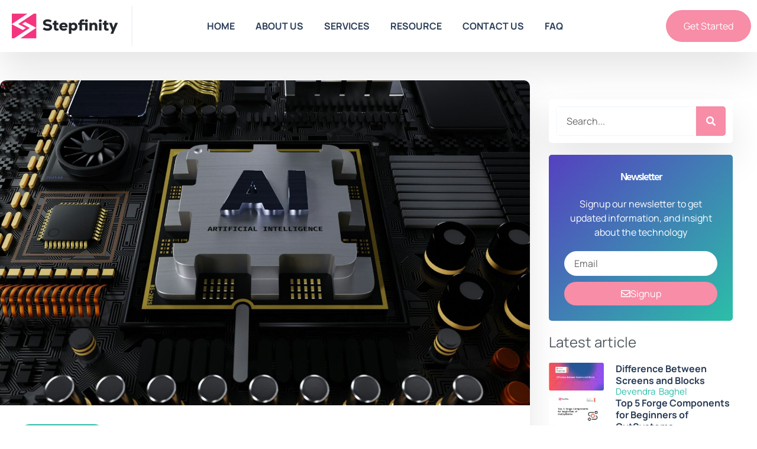

--- FILE ---
content_type: text/html; charset=UTF-8
request_url: https://stepfinity.com/harnessing-einstein-for-service-cloud/
body_size: 19993
content:
<!doctype html>
<html lang="en-US" prefix="og: https://ogp.me/ns#">
<head>
	<meta charset="UTF-8">
	<meta name="viewport" content="width=device-width, initial-scale=1">
	<link rel="profile" href="https://gmpg.org/xfn/11">
		<style>img:is([sizes="auto" i], [sizes^="auto," i]) { contain-intrinsic-size: 3000px 1500px }</style>
	
<!-- Google Tag Manager for WordPress by gtm4wp.com -->
<script data-cfasync="false" data-pagespeed-no-defer>
	var gtm4wp_datalayer_name = "dataLayer";
	var dataLayer = dataLayer || [];
</script>
<!-- End Google Tag Manager for WordPress by gtm4wp.com -->
<!-- Search Engine Optimization by Rank Math - https://rankmath.com/ -->
<title>Harnessing Einstein for Service Cloud: Revolutionizing Customer Service</title>
<meta name="description" content="Discover how Einstein for Service Cloud uses AI to enhance customer service through automation, intelligent insights, and proactive support."/>
<meta name="robots" content="index, follow, max-snippet:-1, max-video-preview:-1, max-image-preview:large"/>
<link rel="canonical" href="https://stepfinity.com/harnessing-einstein-for-service-cloud/" />
<meta property="og:locale" content="en_US" />
<meta property="og:type" content="article" />
<meta property="og:title" content="Harnessing Einstein for Service Cloud: Revolutionizing Customer Service" />
<meta property="og:description" content="Discover how Einstein for Service Cloud uses AI to enhance customer service through automation, intelligent insights, and proactive support." />
<meta property="og:url" content="https://stepfinity.com/harnessing-einstein-for-service-cloud/" />
<meta property="og:site_name" content="Stepfinity" />
<meta property="article:tag" content="einstein for service cloud" />
<meta property="article:section" content="Technology" />
<meta property="og:updated_time" content="2024-05-26T09:05:12+00:00" />
<meta property="og:image" content="https://stepfinity.com/wp-content/uploads/2024/05/einstein-for-service-cloud.jpg" />
<meta property="og:image:secure_url" content="https://stepfinity.com/wp-content/uploads/2024/05/einstein-for-service-cloud.jpg" />
<meta property="og:image:width" content="1920" />
<meta property="og:image:height" content="1200" />
<meta property="og:image:alt" content="einstein for service cloud" />
<meta property="og:image:type" content="image/jpeg" />
<meta property="article:published_time" content="2024-05-22T09:00:25+00:00" />
<meta property="article:modified_time" content="2024-05-26T09:05:12+00:00" />
<meta name="twitter:card" content="summary_large_image" />
<meta name="twitter:title" content="Harnessing Einstein for Service Cloud: Revolutionizing Customer Service" />
<meta name="twitter:description" content="Discover how Einstein for Service Cloud uses AI to enhance customer service through automation, intelligent insights, and proactive support." />
<meta name="twitter:image" content="https://stepfinity.com/wp-content/uploads/2024/05/einstein-for-service-cloud.jpg" />
<meta name="twitter:label1" content="Written by" />
<meta name="twitter:data1" content="Mukesh Pathak" />
<meta name="twitter:label2" content="Time to read" />
<meta name="twitter:data2" content="2 minutes" />
<script type="application/ld+json" class="rank-math-schema">{"@context":"https://schema.org","@graph":[{"@type":"Organization","@id":"https://stepfinity.com/#organization","name":"Stepfinity","url":"https://stepfinity.com","logo":{"@type":"ImageObject","@id":"https://stepfinity.com/#logo","url":"https://stepfinity.com/wp-content/uploads/2023/03/Black-text-1.png","contentUrl":"https://stepfinity.com/wp-content/uploads/2023/03/Black-text-1.png","caption":"Stepfinity","inLanguage":"en-US","width":"882","height":"206"}},{"@type":"WebSite","@id":"https://stepfinity.com/#website","url":"https://stepfinity.com","name":"Stepfinity","alternateName":"Outsystems Certified Developer","publisher":{"@id":"https://stepfinity.com/#organization"},"inLanguage":"en-US"},{"@type":"ImageObject","@id":"https://stepfinity.com/wp-content/uploads/2024/05/einstein-for-service-cloud.jpg","url":"https://stepfinity.com/wp-content/uploads/2024/05/einstein-for-service-cloud.jpg","width":"1920","height":"1200","caption":"einstein for service cloud","inLanguage":"en-US"},{"@type":"WebPage","@id":"https://stepfinity.com/harnessing-einstein-for-service-cloud/#webpage","url":"https://stepfinity.com/harnessing-einstein-for-service-cloud/","name":"Harnessing Einstein for Service Cloud: Revolutionizing Customer Service","datePublished":"2024-05-22T09:00:25+00:00","dateModified":"2024-05-26T09:05:12+00:00","isPartOf":{"@id":"https://stepfinity.com/#website"},"primaryImageOfPage":{"@id":"https://stepfinity.com/wp-content/uploads/2024/05/einstein-for-service-cloud.jpg"},"inLanguage":"en-US"},{"@type":"Person","@id":"https://stepfinity.com/author/mukeshpathak345/","name":"Mukesh Pathak","url":"https://stepfinity.com/author/mukeshpathak345/","image":{"@type":"ImageObject","@id":"https://secure.gravatar.com/avatar/b7d8820a19c26c0671efcb4249585e6954005dc97adb63414836feabe99eb533?s=96&amp;d=mm&amp;r=g","url":"https://secure.gravatar.com/avatar/b7d8820a19c26c0671efcb4249585e6954005dc97adb63414836feabe99eb533?s=96&amp;d=mm&amp;r=g","caption":"Mukesh Pathak","inLanguage":"en-US"},"worksFor":{"@id":"https://stepfinity.com/#organization"}},{"@type":"BlogPosting","headline":"Harnessing Einstein for Service Cloud: Revolutionizing Customer Service","keywords":"einstein for service cloud","datePublished":"2024-05-22T09:00:25+00:00","dateModified":"2024-05-26T09:05:12+00:00","articleSection":"Technology","author":{"@id":"https://stepfinity.com/author/mukeshpathak345/","name":"Mukesh Pathak"},"publisher":{"@id":"https://stepfinity.com/#organization"},"description":"Discover how Einstein for Service Cloud uses AI to enhance customer service through automation, intelligent insights, and proactive support.","name":"Harnessing Einstein for Service Cloud: Revolutionizing Customer Service","@id":"https://stepfinity.com/harnessing-einstein-for-service-cloud/#richSnippet","isPartOf":{"@id":"https://stepfinity.com/harnessing-einstein-for-service-cloud/#webpage"},"image":{"@id":"https://stepfinity.com/wp-content/uploads/2024/05/einstein-for-service-cloud.jpg"},"inLanguage":"en-US","mainEntityOfPage":{"@id":"https://stepfinity.com/harnessing-einstein-for-service-cloud/#webpage"}}]}</script>
<!-- /Rank Math WordPress SEO plugin -->

<link rel='dns-prefetch' href='//www.googletagmanager.com' />
<link rel="alternate" type="application/rss+xml" title="Stepfinity - Hire Low Code Experts &raquo; Feed" href="https://stepfinity.com/feed/" />
<link rel="alternate" type="application/rss+xml" title="Stepfinity - Hire Low Code Experts &raquo; Comments Feed" href="https://stepfinity.com/comments/feed/" />
<script>
window._wpemojiSettings = {"baseUrl":"https:\/\/s.w.org\/images\/core\/emoji\/16.0.1\/72x72\/","ext":".png","svgUrl":"https:\/\/s.w.org\/images\/core\/emoji\/16.0.1\/svg\/","svgExt":".svg","source":{"concatemoji":"https:\/\/stepfinity.com\/wp-includes\/js\/wp-emoji-release.min.js?ver=6.8.3"}};
/*! This file is auto-generated */
!function(s,n){var o,i,e;function c(e){try{var t={supportTests:e,timestamp:(new Date).valueOf()};sessionStorage.setItem(o,JSON.stringify(t))}catch(e){}}function p(e,t,n){e.clearRect(0,0,e.canvas.width,e.canvas.height),e.fillText(t,0,0);var t=new Uint32Array(e.getImageData(0,0,e.canvas.width,e.canvas.height).data),a=(e.clearRect(0,0,e.canvas.width,e.canvas.height),e.fillText(n,0,0),new Uint32Array(e.getImageData(0,0,e.canvas.width,e.canvas.height).data));return t.every(function(e,t){return e===a[t]})}function u(e,t){e.clearRect(0,0,e.canvas.width,e.canvas.height),e.fillText(t,0,0);for(var n=e.getImageData(16,16,1,1),a=0;a<n.data.length;a++)if(0!==n.data[a])return!1;return!0}function f(e,t,n,a){switch(t){case"flag":return n(e,"\ud83c\udff3\ufe0f\u200d\u26a7\ufe0f","\ud83c\udff3\ufe0f\u200b\u26a7\ufe0f")?!1:!n(e,"\ud83c\udde8\ud83c\uddf6","\ud83c\udde8\u200b\ud83c\uddf6")&&!n(e,"\ud83c\udff4\udb40\udc67\udb40\udc62\udb40\udc65\udb40\udc6e\udb40\udc67\udb40\udc7f","\ud83c\udff4\u200b\udb40\udc67\u200b\udb40\udc62\u200b\udb40\udc65\u200b\udb40\udc6e\u200b\udb40\udc67\u200b\udb40\udc7f");case"emoji":return!a(e,"\ud83e\udedf")}return!1}function g(e,t,n,a){var r="undefined"!=typeof WorkerGlobalScope&&self instanceof WorkerGlobalScope?new OffscreenCanvas(300,150):s.createElement("canvas"),o=r.getContext("2d",{willReadFrequently:!0}),i=(o.textBaseline="top",o.font="600 32px Arial",{});return e.forEach(function(e){i[e]=t(o,e,n,a)}),i}function t(e){var t=s.createElement("script");t.src=e,t.defer=!0,s.head.appendChild(t)}"undefined"!=typeof Promise&&(o="wpEmojiSettingsSupports",i=["flag","emoji"],n.supports={everything:!0,everythingExceptFlag:!0},e=new Promise(function(e){s.addEventListener("DOMContentLoaded",e,{once:!0})}),new Promise(function(t){var n=function(){try{var e=JSON.parse(sessionStorage.getItem(o));if("object"==typeof e&&"number"==typeof e.timestamp&&(new Date).valueOf()<e.timestamp+604800&&"object"==typeof e.supportTests)return e.supportTests}catch(e){}return null}();if(!n){if("undefined"!=typeof Worker&&"undefined"!=typeof OffscreenCanvas&&"undefined"!=typeof URL&&URL.createObjectURL&&"undefined"!=typeof Blob)try{var e="postMessage("+g.toString()+"("+[JSON.stringify(i),f.toString(),p.toString(),u.toString()].join(",")+"));",a=new Blob([e],{type:"text/javascript"}),r=new Worker(URL.createObjectURL(a),{name:"wpTestEmojiSupports"});return void(r.onmessage=function(e){c(n=e.data),r.terminate(),t(n)})}catch(e){}c(n=g(i,f,p,u))}t(n)}).then(function(e){for(var t in e)n.supports[t]=e[t],n.supports.everything=n.supports.everything&&n.supports[t],"flag"!==t&&(n.supports.everythingExceptFlag=n.supports.everythingExceptFlag&&n.supports[t]);n.supports.everythingExceptFlag=n.supports.everythingExceptFlag&&!n.supports.flag,n.DOMReady=!1,n.readyCallback=function(){n.DOMReady=!0}}).then(function(){return e}).then(function(){var e;n.supports.everything||(n.readyCallback(),(e=n.source||{}).concatemoji?t(e.concatemoji):e.wpemoji&&e.twemoji&&(t(e.twemoji),t(e.wpemoji)))}))}((window,document),window._wpemojiSettings);
</script>
<style id='wp-emoji-styles-inline-css'>

	img.wp-smiley, img.emoji {
		display: inline !important;
		border: none !important;
		box-shadow: none !important;
		height: 1em !important;
		width: 1em !important;
		margin: 0 0.07em !important;
		vertical-align: -0.1em !important;
		background: none !important;
		padding: 0 !important;
	}
</style>
<link rel='stylesheet' id='wp-block-library-css' href='https://stepfinity.com/wp-includes/css/dist/block-library/style.min.css?ver=6.8.3' media='all' />
<style id='global-styles-inline-css'>
:root{--wp--preset--aspect-ratio--square: 1;--wp--preset--aspect-ratio--4-3: 4/3;--wp--preset--aspect-ratio--3-4: 3/4;--wp--preset--aspect-ratio--3-2: 3/2;--wp--preset--aspect-ratio--2-3: 2/3;--wp--preset--aspect-ratio--16-9: 16/9;--wp--preset--aspect-ratio--9-16: 9/16;--wp--preset--color--black: #000000;--wp--preset--color--cyan-bluish-gray: #abb8c3;--wp--preset--color--white: #ffffff;--wp--preset--color--pale-pink: #f78da7;--wp--preset--color--vivid-red: #cf2e2e;--wp--preset--color--luminous-vivid-orange: #ff6900;--wp--preset--color--luminous-vivid-amber: #fcb900;--wp--preset--color--light-green-cyan: #7bdcb5;--wp--preset--color--vivid-green-cyan: #00d084;--wp--preset--color--pale-cyan-blue: #8ed1fc;--wp--preset--color--vivid-cyan-blue: #0693e3;--wp--preset--color--vivid-purple: #9b51e0;--wp--preset--gradient--vivid-cyan-blue-to-vivid-purple: linear-gradient(135deg,rgba(6,147,227,1) 0%,rgb(155,81,224) 100%);--wp--preset--gradient--light-green-cyan-to-vivid-green-cyan: linear-gradient(135deg,rgb(122,220,180) 0%,rgb(0,208,130) 100%);--wp--preset--gradient--luminous-vivid-amber-to-luminous-vivid-orange: linear-gradient(135deg,rgba(252,185,0,1) 0%,rgba(255,105,0,1) 100%);--wp--preset--gradient--luminous-vivid-orange-to-vivid-red: linear-gradient(135deg,rgba(255,105,0,1) 0%,rgb(207,46,46) 100%);--wp--preset--gradient--very-light-gray-to-cyan-bluish-gray: linear-gradient(135deg,rgb(238,238,238) 0%,rgb(169,184,195) 100%);--wp--preset--gradient--cool-to-warm-spectrum: linear-gradient(135deg,rgb(74,234,220) 0%,rgb(151,120,209) 20%,rgb(207,42,186) 40%,rgb(238,44,130) 60%,rgb(251,105,98) 80%,rgb(254,248,76) 100%);--wp--preset--gradient--blush-light-purple: linear-gradient(135deg,rgb(255,206,236) 0%,rgb(152,150,240) 100%);--wp--preset--gradient--blush-bordeaux: linear-gradient(135deg,rgb(254,205,165) 0%,rgb(254,45,45) 50%,rgb(107,0,62) 100%);--wp--preset--gradient--luminous-dusk: linear-gradient(135deg,rgb(255,203,112) 0%,rgb(199,81,192) 50%,rgb(65,88,208) 100%);--wp--preset--gradient--pale-ocean: linear-gradient(135deg,rgb(255,245,203) 0%,rgb(182,227,212) 50%,rgb(51,167,181) 100%);--wp--preset--gradient--electric-grass: linear-gradient(135deg,rgb(202,248,128) 0%,rgb(113,206,126) 100%);--wp--preset--gradient--midnight: linear-gradient(135deg,rgb(2,3,129) 0%,rgb(40,116,252) 100%);--wp--preset--font-size--small: 13px;--wp--preset--font-size--medium: 20px;--wp--preset--font-size--large: 36px;--wp--preset--font-size--x-large: 42px;--wp--preset--spacing--20: 0.44rem;--wp--preset--spacing--30: 0.67rem;--wp--preset--spacing--40: 1rem;--wp--preset--spacing--50: 1.5rem;--wp--preset--spacing--60: 2.25rem;--wp--preset--spacing--70: 3.38rem;--wp--preset--spacing--80: 5.06rem;--wp--preset--shadow--natural: 6px 6px 9px rgba(0, 0, 0, 0.2);--wp--preset--shadow--deep: 12px 12px 50px rgba(0, 0, 0, 0.4);--wp--preset--shadow--sharp: 6px 6px 0px rgba(0, 0, 0, 0.2);--wp--preset--shadow--outlined: 6px 6px 0px -3px rgba(255, 255, 255, 1), 6px 6px rgba(0, 0, 0, 1);--wp--preset--shadow--crisp: 6px 6px 0px rgba(0, 0, 0, 1);}:root { --wp--style--global--content-size: 800px;--wp--style--global--wide-size: 1200px; }:where(body) { margin: 0; }.wp-site-blocks > .alignleft { float: left; margin-right: 2em; }.wp-site-blocks > .alignright { float: right; margin-left: 2em; }.wp-site-blocks > .aligncenter { justify-content: center; margin-left: auto; margin-right: auto; }:where(.wp-site-blocks) > * { margin-block-start: 24px; margin-block-end: 0; }:where(.wp-site-blocks) > :first-child { margin-block-start: 0; }:where(.wp-site-blocks) > :last-child { margin-block-end: 0; }:root { --wp--style--block-gap: 24px; }:root :where(.is-layout-flow) > :first-child{margin-block-start: 0;}:root :where(.is-layout-flow) > :last-child{margin-block-end: 0;}:root :where(.is-layout-flow) > *{margin-block-start: 24px;margin-block-end: 0;}:root :where(.is-layout-constrained) > :first-child{margin-block-start: 0;}:root :where(.is-layout-constrained) > :last-child{margin-block-end: 0;}:root :where(.is-layout-constrained) > *{margin-block-start: 24px;margin-block-end: 0;}:root :where(.is-layout-flex){gap: 24px;}:root :where(.is-layout-grid){gap: 24px;}.is-layout-flow > .alignleft{float: left;margin-inline-start: 0;margin-inline-end: 2em;}.is-layout-flow > .alignright{float: right;margin-inline-start: 2em;margin-inline-end: 0;}.is-layout-flow > .aligncenter{margin-left: auto !important;margin-right: auto !important;}.is-layout-constrained > .alignleft{float: left;margin-inline-start: 0;margin-inline-end: 2em;}.is-layout-constrained > .alignright{float: right;margin-inline-start: 2em;margin-inline-end: 0;}.is-layout-constrained > .aligncenter{margin-left: auto !important;margin-right: auto !important;}.is-layout-constrained > :where(:not(.alignleft):not(.alignright):not(.alignfull)){max-width: var(--wp--style--global--content-size);margin-left: auto !important;margin-right: auto !important;}.is-layout-constrained > .alignwide{max-width: var(--wp--style--global--wide-size);}body .is-layout-flex{display: flex;}.is-layout-flex{flex-wrap: wrap;align-items: center;}.is-layout-flex > :is(*, div){margin: 0;}body .is-layout-grid{display: grid;}.is-layout-grid > :is(*, div){margin: 0;}body{padding-top: 0px;padding-right: 0px;padding-bottom: 0px;padding-left: 0px;}a:where(:not(.wp-element-button)){text-decoration: underline;}:root :where(.wp-element-button, .wp-block-button__link){background-color: #32373c;border-width: 0;color: #fff;font-family: inherit;font-size: inherit;line-height: inherit;padding: calc(0.667em + 2px) calc(1.333em + 2px);text-decoration: none;}.has-black-color{color: var(--wp--preset--color--black) !important;}.has-cyan-bluish-gray-color{color: var(--wp--preset--color--cyan-bluish-gray) !important;}.has-white-color{color: var(--wp--preset--color--white) !important;}.has-pale-pink-color{color: var(--wp--preset--color--pale-pink) !important;}.has-vivid-red-color{color: var(--wp--preset--color--vivid-red) !important;}.has-luminous-vivid-orange-color{color: var(--wp--preset--color--luminous-vivid-orange) !important;}.has-luminous-vivid-amber-color{color: var(--wp--preset--color--luminous-vivid-amber) !important;}.has-light-green-cyan-color{color: var(--wp--preset--color--light-green-cyan) !important;}.has-vivid-green-cyan-color{color: var(--wp--preset--color--vivid-green-cyan) !important;}.has-pale-cyan-blue-color{color: var(--wp--preset--color--pale-cyan-blue) !important;}.has-vivid-cyan-blue-color{color: var(--wp--preset--color--vivid-cyan-blue) !important;}.has-vivid-purple-color{color: var(--wp--preset--color--vivid-purple) !important;}.has-black-background-color{background-color: var(--wp--preset--color--black) !important;}.has-cyan-bluish-gray-background-color{background-color: var(--wp--preset--color--cyan-bluish-gray) !important;}.has-white-background-color{background-color: var(--wp--preset--color--white) !important;}.has-pale-pink-background-color{background-color: var(--wp--preset--color--pale-pink) !important;}.has-vivid-red-background-color{background-color: var(--wp--preset--color--vivid-red) !important;}.has-luminous-vivid-orange-background-color{background-color: var(--wp--preset--color--luminous-vivid-orange) !important;}.has-luminous-vivid-amber-background-color{background-color: var(--wp--preset--color--luminous-vivid-amber) !important;}.has-light-green-cyan-background-color{background-color: var(--wp--preset--color--light-green-cyan) !important;}.has-vivid-green-cyan-background-color{background-color: var(--wp--preset--color--vivid-green-cyan) !important;}.has-pale-cyan-blue-background-color{background-color: var(--wp--preset--color--pale-cyan-blue) !important;}.has-vivid-cyan-blue-background-color{background-color: var(--wp--preset--color--vivid-cyan-blue) !important;}.has-vivid-purple-background-color{background-color: var(--wp--preset--color--vivid-purple) !important;}.has-black-border-color{border-color: var(--wp--preset--color--black) !important;}.has-cyan-bluish-gray-border-color{border-color: var(--wp--preset--color--cyan-bluish-gray) !important;}.has-white-border-color{border-color: var(--wp--preset--color--white) !important;}.has-pale-pink-border-color{border-color: var(--wp--preset--color--pale-pink) !important;}.has-vivid-red-border-color{border-color: var(--wp--preset--color--vivid-red) !important;}.has-luminous-vivid-orange-border-color{border-color: var(--wp--preset--color--luminous-vivid-orange) !important;}.has-luminous-vivid-amber-border-color{border-color: var(--wp--preset--color--luminous-vivid-amber) !important;}.has-light-green-cyan-border-color{border-color: var(--wp--preset--color--light-green-cyan) !important;}.has-vivid-green-cyan-border-color{border-color: var(--wp--preset--color--vivid-green-cyan) !important;}.has-pale-cyan-blue-border-color{border-color: var(--wp--preset--color--pale-cyan-blue) !important;}.has-vivid-cyan-blue-border-color{border-color: var(--wp--preset--color--vivid-cyan-blue) !important;}.has-vivid-purple-border-color{border-color: var(--wp--preset--color--vivid-purple) !important;}.has-vivid-cyan-blue-to-vivid-purple-gradient-background{background: var(--wp--preset--gradient--vivid-cyan-blue-to-vivid-purple) !important;}.has-light-green-cyan-to-vivid-green-cyan-gradient-background{background: var(--wp--preset--gradient--light-green-cyan-to-vivid-green-cyan) !important;}.has-luminous-vivid-amber-to-luminous-vivid-orange-gradient-background{background: var(--wp--preset--gradient--luminous-vivid-amber-to-luminous-vivid-orange) !important;}.has-luminous-vivid-orange-to-vivid-red-gradient-background{background: var(--wp--preset--gradient--luminous-vivid-orange-to-vivid-red) !important;}.has-very-light-gray-to-cyan-bluish-gray-gradient-background{background: var(--wp--preset--gradient--very-light-gray-to-cyan-bluish-gray) !important;}.has-cool-to-warm-spectrum-gradient-background{background: var(--wp--preset--gradient--cool-to-warm-spectrum) !important;}.has-blush-light-purple-gradient-background{background: var(--wp--preset--gradient--blush-light-purple) !important;}.has-blush-bordeaux-gradient-background{background: var(--wp--preset--gradient--blush-bordeaux) !important;}.has-luminous-dusk-gradient-background{background: var(--wp--preset--gradient--luminous-dusk) !important;}.has-pale-ocean-gradient-background{background: var(--wp--preset--gradient--pale-ocean) !important;}.has-electric-grass-gradient-background{background: var(--wp--preset--gradient--electric-grass) !important;}.has-midnight-gradient-background{background: var(--wp--preset--gradient--midnight) !important;}.has-small-font-size{font-size: var(--wp--preset--font-size--small) !important;}.has-medium-font-size{font-size: var(--wp--preset--font-size--medium) !important;}.has-large-font-size{font-size: var(--wp--preset--font-size--large) !important;}.has-x-large-font-size{font-size: var(--wp--preset--font-size--x-large) !important;}
:root :where(.wp-block-pullquote){font-size: 1.5em;line-height: 1.6;}
</style>
<link rel='stylesheet' id='dashicons-css' href='https://stepfinity.com/wp-includes/css/dashicons.min.css?ver=6.8.3' media='all' />
<link rel='stylesheet' id='admin-bar-css' href='https://stepfinity.com/wp-includes/css/admin-bar.min.css?ver=6.8.3' media='all' />
<style id='admin-bar-inline-css'>

    /* Hide CanvasJS credits for P404 charts specifically */
    #p404RedirectChart .canvasjs-chart-credit {
        display: none !important;
    }
    
    #p404RedirectChart canvas {
        border-radius: 6px;
    }

    .p404-redirect-adminbar-weekly-title {
        font-weight: bold;
        font-size: 14px;
        color: #fff;
        margin-bottom: 6px;
    }

    #wpadminbar #wp-admin-bar-p404_free_top_button .ab-icon:before {
        content: "\f103";
        color: #dc3545;
        top: 3px;
    }
    
    #wp-admin-bar-p404_free_top_button .ab-item {
        min-width: 80px !important;
        padding: 0px !important;
    }
    
    /* Ensure proper positioning and z-index for P404 dropdown */
    .p404-redirect-adminbar-dropdown-wrap { 
        min-width: 0; 
        padding: 0;
        position: static !important;
    }
    
    #wpadminbar #wp-admin-bar-p404_free_top_button_dropdown {
        position: static !important;
    }
    
    #wpadminbar #wp-admin-bar-p404_free_top_button_dropdown .ab-item {
        padding: 0 !important;
        margin: 0 !important;
    }
    
    .p404-redirect-dropdown-container {
        min-width: 340px;
        padding: 18px 18px 12px 18px;
        background: #23282d !important;
        color: #fff;
        border-radius: 12px;
        box-shadow: 0 8px 32px rgba(0,0,0,0.25);
        margin-top: 10px;
        position: relative !important;
        z-index: 999999 !important;
        display: block !important;
        border: 1px solid #444;
    }
    
    /* Ensure P404 dropdown appears on hover */
    #wpadminbar #wp-admin-bar-p404_free_top_button .p404-redirect-dropdown-container { 
        display: none !important;
    }
    
    #wpadminbar #wp-admin-bar-p404_free_top_button:hover .p404-redirect-dropdown-container { 
        display: block !important;
    }
    
    #wpadminbar #wp-admin-bar-p404_free_top_button:hover #wp-admin-bar-p404_free_top_button_dropdown .p404-redirect-dropdown-container {
        display: block !important;
    }
    
    .p404-redirect-card {
        background: #2c3338;
        border-radius: 8px;
        padding: 18px 18px 12px 18px;
        box-shadow: 0 2px 8px rgba(0,0,0,0.07);
        display: flex;
        flex-direction: column;
        align-items: flex-start;
        border: 1px solid #444;
    }
    
    .p404-redirect-btn {
        display: inline-block;
        background: #dc3545;
        color: #fff !important;
        font-weight: bold;
        padding: 5px 22px;
        border-radius: 8px;
        text-decoration: none;
        font-size: 17px;
        transition: background 0.2s, box-shadow 0.2s;
        margin-top: 8px;
        box-shadow: 0 2px 8px rgba(220,53,69,0.15);
        text-align: center;
        line-height: 1.6;
    }
    
    .p404-redirect-btn:hover {
        background: #c82333;
        color: #fff !important;
        box-shadow: 0 4px 16px rgba(220,53,69,0.25);
    }
    
    /* Prevent conflicts with other admin bar dropdowns */
    #wpadminbar .ab-top-menu > li:hover > .ab-item,
    #wpadminbar .ab-top-menu > li.hover > .ab-item {
        z-index: auto;
    }
    
    #wpadminbar #wp-admin-bar-p404_free_top_button:hover > .ab-item {
        z-index: 999998 !important;
    }
    
</style>
<link rel='stylesheet' id='contact-form-7-css' href='https://stepfinity.com/wp-content/plugins/contact-form-7/includes/css/styles.css?ver=6.1.4' media='all' />
<link rel='stylesheet' id='wp-components-css' href='https://stepfinity.com/wp-includes/css/dist/components/style.min.css?ver=6.8.3' media='all' />
<link rel='stylesheet' id='godaddy-styles-css' href='https://stepfinity.com/wp-content/mu-plugins/vendor/wpex/godaddy-launch/includes/Dependencies/GoDaddy/Styles/build/latest.css?ver=2.0.2' media='all' />
<link rel='stylesheet' id='hello-elementor-css' href='https://stepfinity.com/wp-content/themes/hello-elementor/assets/css/reset.css?ver=3.4.5' media='all' />
<link rel='stylesheet' id='hello-elementor-theme-style-css' href='https://stepfinity.com/wp-content/themes/hello-elementor/assets/css/theme.css?ver=3.4.5' media='all' />
<link rel='stylesheet' id='hello-elementor-header-footer-css' href='https://stepfinity.com/wp-content/themes/hello-elementor/assets/css/header-footer.css?ver=3.4.5' media='all' />
<link rel='stylesheet' id='elementor-frontend-css' href='https://stepfinity.com/wp-content/plugins/elementor/assets/css/frontend.min.css?ver=3.34.1' media='all' />
<link rel='stylesheet' id='elementor-post-7-css' href='https://stepfinity.com/wp-content/uploads/elementor/css/post-7.css?ver=1768387799' media='all' />
<link rel='stylesheet' id='elementor-icons-css' href='https://stepfinity.com/wp-content/plugins/elementor/assets/lib/eicons/css/elementor-icons.min.css?ver=5.45.0' media='all' />
<link rel='stylesheet' id='elementor-pro-css' href='https://stepfinity.com/wp-content/plugins/elementor-pro/assets/css/frontend.min.css?ver=3.7.7' media='all' />
<link rel='stylesheet' id='elementor-post-86-css' href='https://stepfinity.com/wp-content/uploads/elementor/css/post-86.css?ver=1768387799' media='all' />
<link rel='stylesheet' id='elementor-post-83-css' href='https://stepfinity.com/wp-content/uploads/elementor/css/post-83.css?ver=1768387799' media='all' />
<link rel='stylesheet' id='elementor-post-78-css' href='https://stepfinity.com/wp-content/uploads/elementor/css/post-78.css?ver=1768387803' media='all' />
<link rel='stylesheet' id='elementor-gf-local-hind-css' href='https://stepfinity.com/wp-content/uploads/elementor/google-fonts/css/hind.css?ver=1742228389' media='all' />
<link rel='stylesheet' id='elementor-gf-local-manrope-css' href='https://stepfinity.com/wp-content/uploads/elementor/google-fonts/css/manrope.css?ver=1742228394' media='all' />
<link rel='stylesheet' id='elementor-icons-shared-0-css' href='https://stepfinity.com/wp-content/plugins/elementor/assets/lib/font-awesome/css/fontawesome.min.css?ver=5.15.3' media='all' />
<link rel='stylesheet' id='elementor-icons-fa-solid-css' href='https://stepfinity.com/wp-content/plugins/elementor/assets/lib/font-awesome/css/solid.min.css?ver=5.15.3' media='all' />
<link rel='stylesheet' id='elementor-icons-fa-regular-css' href='https://stepfinity.com/wp-content/plugins/elementor/assets/lib/font-awesome/css/regular.min.css?ver=5.15.3' media='all' />
<link rel='stylesheet' id='elementor-icons-fa-brands-css' href='https://stepfinity.com/wp-content/plugins/elementor/assets/lib/font-awesome/css/brands.min.css?ver=5.15.3' media='all' />

<!-- Google tag (gtag.js) snippet added by Site Kit -->
<!-- Google Analytics snippet added by Site Kit -->
<script src="https://www.googletagmanager.com/gtag/js?id=GT-5DHF7PJ" id="google_gtagjs-js" async></script>
<script id="google_gtagjs-js-after">
window.dataLayer = window.dataLayer || [];function gtag(){dataLayer.push(arguments);}
gtag("set","linker",{"domains":["stepfinity.com"]});
gtag("js", new Date());
gtag("set", "developer_id.dZTNiMT", true);
gtag("config", "GT-5DHF7PJ");
</script>
<link rel="https://api.w.org/" href="https://stepfinity.com/wp-json/" /><link rel="alternate" title="JSON" type="application/json" href="https://stepfinity.com/wp-json/wp/v2/posts/1532" /><link rel="EditURI" type="application/rsd+xml" title="RSD" href="https://stepfinity.com/xmlrpc.php?rsd" />
<meta name="generator" content="WordPress 6.8.3" />
<link rel='shortlink' href='https://stepfinity.com/?p=1532' />
<link rel="alternate" title="oEmbed (JSON)" type="application/json+oembed" href="https://stepfinity.com/wp-json/oembed/1.0/embed?url=https%3A%2F%2Fstepfinity.com%2Fharnessing-einstein-for-service-cloud%2F" />
<link rel="alternate" title="oEmbed (XML)" type="text/xml+oembed" href="https://stepfinity.com/wp-json/oembed/1.0/embed?url=https%3A%2F%2Fstepfinity.com%2Fharnessing-einstein-for-service-cloud%2F&#038;format=xml" />

		<!-- GA Google Analytics @ https://m0n.co/ga -->
		<script async src="https://www.googletagmanager.com/gtag/js?id=G-2FN3JYC9CG"></script>
		<script>
			window.dataLayer = window.dataLayer || [];
			function gtag(){dataLayer.push(arguments);}
			gtag('js', new Date());
			gtag('config', 'G-2FN3JYC9CG');
		</script>

	<meta name="generator" content="Site Kit by Google 1.170.0" /><!-- Google tag (gtag.js) -->
<script async src="https://www.googletagmanager.com/gtag/js?id=G-80ELH9LQCV"></script>
<script>
  window.dataLayer = window.dataLayer || [];
  function gtag(){dataLayer.push(arguments);}
  gtag('js', new Date());

  gtag('config', 'G-80ELH9LQCV');
</script>

 <link rel="preload" href="https://stepfinity.com/wp-content/plugins/elementor/assets/css/frontend-lite.min.css?ver=3.18.3" as="style" />
 <link rel="preload" href="https://stepfinity.com/wp-content/plugins/elementor/assets/lib/swiper/v8/css/swiper.min.css?ver=8.4.5" as="style" />
 <link rel="preload" href="https://stepfinity.com/wp-content/uploads/elementor/css/post-78.css?ver=1704835850" as="style" />
 <link rel="preload" href="https://stepfinity.com/wp-content/plugins/elementor/assets/lib/font-awesome/css/fontawesome.min.css?ver=5.15.3" as="style" />
 <link rel="preload" href="https://stepfinity.com/wp-includes/js/jquery/jquery.min.js?ver=3.7.1" as="script" />

<script type="application/ld+json">
{
  "@context": "https://schema.org",
  "@type": "Corporation",
  "name": "Stepfinity",
  "alternateName": "Stepfinity",
  "url": "https://stepfinity.com/",
  "logo": "https://stepfinity.com/wp-content/uploads/2023/03/Black-text.png",
  "contactPoint": {
    "@type": "ContactPoint",
    "telephone": "+917566443032",
    "contactType": "customer service",
    "contactOption": "TollFree",
    "areaServed": ["US","IN"],
    "availableLanguage": "en"
  },
  "sameAs": "https://www.linkedin.com/company/stepfinity-software"
}
</script>
<script type="application/ld+json">
{
  "@context": "https://schema.org/",
  "@type": "WebSite",
  "name": "Stepfinity",
  "url": "https://stepfinity.com/",
  "potentialAction": {
    "@type": "SearchAction",
    "target": "https://stepfinity.com/{search_term_string}",
    "query-input": "required name=search_term_string"
  }
}
</script>
<script type="application/ld+json">
{
  "@context": "https://schema.org",
  "@type": "FAQPage",
  "mainEntity": [
    {
      "@type": "Question",
      "name": "What services does Stepfinity offer?",
      "acceptedAnswer": {
        "@type": "Answer",
        "text": "Stepfinity Software is a team of OutSystems experts specializing in developing custom solutions for businesses using the OutSystems low-code development platform. We help organizations streamline their processes, boost productivity, and achieve their digital transformation goals. Stepfinity provides web development, staff augmentation, OutSystems training, security services, AI solutions, and software development."
      }
    },
    {
      "@type": "Question",
      "name": "What is OutSystems?",
      "acceptedAnswer": {
        "@type": "Answer",
        "text": "OutSystems is a leading low-code development platform that enables organizations to rapidly build, deploy, and manage enterprise-grade applications with minimal hand-coding. It offers visual development tools, pre-built components, and seamless integration capabilities to accelerate the development process."
      }
    },
    {
      "@type": "Question",
      "name": "Why choose Stepfinity Software for OutSystems development?",
      "acceptedAnswer": {
        "@type": "Answer",
        "text": "Stepfinity Software brings years of experience and expertise in OutSystems development, with a proven track record of delivering successful projects for clients across various industries. Our team of certified OutSystems developers and consultants is dedicated to delivering high-quality solutions that drive innovation and business value."
      }
    },
    {
      "@type": "Question",
      "name": "Can Stepfinity Software assist with OutSystems training and upskilling?",
      "acceptedAnswer": {
        "@type": "Answer",
        "text": "Yes, Stepfinity Software offers training and upskilling programs for organizations looking to build internal expertise in OutSystems development. We provide customized training sessions, workshops, and mentoring to help your team learn and master the OutSystems platform."
      }
    },
    {
      "@type": "Question",
      "name": "Does Stepfinity Software offer ongoing support and maintenance for OutSystems applications?",
      "acceptedAnswer": {
        "@type": "Answer",
        "text": "Yes, Stepfinity Software offers ongoing support and maintenance services to ensure the long-term success and performance of OutSystems applications. Whether you need bug fixes, enhancements, or technical assistance, our team is here to help you every step of the way."
      }
    }
  ]
}
</script>

<!-- Google Tag Manager for WordPress by gtm4wp.com -->
<!-- GTM Container placement set to automatic -->
<script data-cfasync="false" data-pagespeed-no-defer>
	var dataLayer_content = {"pagePostType":"post","pagePostType2":"single-post","pageCategory":["technology"],"pageAttributes":["einstein-for-service-cloud"],"pagePostAuthor":"Mukesh Pathak"};
	dataLayer.push( dataLayer_content );
</script>
<script data-cfasync="false" data-pagespeed-no-defer>
(function(w,d,s,l,i){w[l]=w[l]||[];w[l].push({'gtm.start':
new Date().getTime(),event:'gtm.js'});var f=d.getElementsByTagName(s)[0],
j=d.createElement(s),dl=l!='dataLayer'?'&l='+l:'';j.async=true;j.src=
'//www.googletagmanager.com/gtm.js?id='+i+dl;f.parentNode.insertBefore(j,f);
})(window,document,'script','dataLayer','GTM-KLZVB4JN');
</script>
<!-- End Google Tag Manager for WordPress by gtm4wp.com --><meta name="generator" content="Elementor 3.34.1; features: additional_custom_breakpoints; settings: css_print_method-external, google_font-enabled, font_display-swap">
			<style>
				.e-con.e-parent:nth-of-type(n+4):not(.e-lazyloaded):not(.e-no-lazyload),
				.e-con.e-parent:nth-of-type(n+4):not(.e-lazyloaded):not(.e-no-lazyload) * {
					background-image: none !important;
				}
				@media screen and (max-height: 1024px) {
					.e-con.e-parent:nth-of-type(n+3):not(.e-lazyloaded):not(.e-no-lazyload),
					.e-con.e-parent:nth-of-type(n+3):not(.e-lazyloaded):not(.e-no-lazyload) * {
						background-image: none !important;
					}
				}
				@media screen and (max-height: 640px) {
					.e-con.e-parent:nth-of-type(n+2):not(.e-lazyloaded):not(.e-no-lazyload),
					.e-con.e-parent:nth-of-type(n+2):not(.e-lazyloaded):not(.e-no-lazyload) * {
						background-image: none !important;
					}
				}
			</style>
			<link rel="icon" href="https://stepfinity.com/wp-content/uploads/2023/03/Favicon2.png" sizes="32x32" />
<link rel="icon" href="https://stepfinity.com/wp-content/uploads/2023/03/Favicon2.png" sizes="192x192" />
<link rel="apple-touch-icon" href="https://stepfinity.com/wp-content/uploads/2023/03/Favicon2.png" />
<meta name="msapplication-TileImage" content="https://stepfinity.com/wp-content/uploads/2023/03/Favicon2.png" />
		<style id="wp-custom-css">
			

/** Start Block Kit CSS: 141-3-1d55f1e76be9fb1a8d9de88accbe962f **/

.envato-kit-138-bracket .elementor-widget-container > *:before{
	content:"[";
	color:#ffab00;
	display:inline-block;
	margin-right:4px;
	line-height:1em;
	position:relative;
	top:-1px;
}

.envato-kit-138-bracket .elementor-widget-container > *:after{
	content:"]";
	color:#ffab00;
	display:inline-block;
	margin-left:4px;
	line-height:1em;
	position:relative;
	top:-1px;
}

/** End Block Kit CSS: 141-3-1d55f1e76be9fb1a8d9de88accbe962f **/



/** Start Block Kit CSS: 136-3-fc37602abad173a9d9d95d89bbe6bb80 **/

.envato-block__preview{overflow: visible !important;}

/** End Block Kit CSS: 136-3-fc37602abad173a9d9d95d89bbe6bb80 **/



.elementor-kit-7 input:not([type="button"]):not([type="submit"]), .elementor-kit-7 textarea, .elementor-kit-7 .elementor-field-textual {
	background-color: #fff !important;
}
input::placeholder {
	color: #000 !important;
}
.AF1:hover {
    background-color: #f78da7!important;
}

		</style>
		</head>
<body class="wp-singular post-template-default single single-post postid-1532 single-format-standard wp-custom-logo wp-embed-responsive wp-theme-hello-elementor hello-elementor-default elementor-default elementor-kit-7 elementor-page-78">


<!-- GTM Container placement set to automatic -->
<!-- Google Tag Manager (noscript) -->
				<noscript><iframe src="https://www.googletagmanager.com/ns.html?id=GTM-KLZVB4JN" height="0" width="0" style="display:none;visibility:hidden" aria-hidden="true"></iframe></noscript>
<!-- End Google Tag Manager (noscript) -->
<a class="skip-link screen-reader-text" href="#content">Skip to content</a>

		<div data-elementor-type="header" data-elementor-id="86" class="elementor elementor-86 elementor-location-header">
					<div class="elementor-section-wrap">
								<header class="elementor-section elementor-top-section elementor-element elementor-element-258fef88 elementor-section-content-middle sticky-header elementor-section-boxed elementor-section-height-default elementor-section-height-default" data-id="258fef88" data-element_type="section" data-settings="{&quot;background_background&quot;:&quot;classic&quot;,&quot;sticky&quot;:&quot;top&quot;,&quot;sticky_on&quot;:[&quot;desktop&quot;,&quot;tablet&quot;],&quot;sticky_offset&quot;:0,&quot;sticky_effects_offset&quot;:0}">
						<div class="elementor-container elementor-column-gap-default">
					<div class="elementor-column elementor-col-50 elementor-top-column elementor-element elementor-element-3b088ad9" data-id="3b088ad9" data-element_type="column">
			<div class="elementor-widget-wrap elementor-element-populated">
						<section class="elementor-section elementor-inner-section elementor-element elementor-element-28325f8 elementor-section-content-middle elementor-reverse-tablet elementor-reverse-mobile elementor-section-boxed elementor-section-height-default elementor-section-height-default" data-id="28325f8" data-element_type="section">
						<div class="elementor-container elementor-column-gap-default">
					<div class="elementor-column elementor-col-50 elementor-inner-column elementor-element elementor-element-4eada4bf" data-id="4eada4bf" data-element_type="column">
			<div class="elementor-widget-wrap elementor-element-populated">
						<div class="elementor-element elementor-element-1bc93af elementor-widget elementor-widget-image" data-id="1bc93af" data-element_type="widget" data-widget_type="image.default">
				<div class="elementor-widget-container">
																<a href="https://stepfinity.com">
							<img src="https://stepfinity.com/wp-content/uploads/elementor/thumbs/Black-text-qpcf6gx6a6zfsg13n63txht7txxthryk3qkuh21dds.png" title="Black text" alt="Black text" loading="lazy" />								</a>
															</div>
				</div>
					</div>
		</div>
				<div class="elementor-column elementor-col-50 elementor-inner-column elementor-element elementor-element-4801305" data-id="4801305" data-element_type="column">
			<div class="elementor-widget-wrap elementor-element-populated">
						<div class="elementor-element elementor-element-2fa60ee6 elementor-nav-menu--stretch elementor-nav-menu__align-center elementor-nav-menu--dropdown-tablet elementor-nav-menu__text-align-aside elementor-nav-menu--toggle elementor-nav-menu--burger elementor-widget elementor-widget-nav-menu" data-id="2fa60ee6" data-element_type="widget" data-settings="{&quot;submenu_icon&quot;:{&quot;value&quot;:&quot;&lt;i class=\&quot;fas fa-angle-down\&quot;&gt;&lt;\/i&gt;&quot;,&quot;library&quot;:&quot;fa-solid&quot;},&quot;full_width&quot;:&quot;stretch&quot;,&quot;layout&quot;:&quot;horizontal&quot;,&quot;toggle&quot;:&quot;burger&quot;}" data-widget_type="nav-menu.default">
				<div class="elementor-widget-container">
								<nav migration_allowed="1" migrated="0" role="navigation" class="elementor-nav-menu--main elementor-nav-menu__container elementor-nav-menu--layout-horizontal e--pointer-none">
				<ul id="menu-1-2fa60ee6" class="elementor-nav-menu"><li class="menu-item menu-item-type-post_type menu-item-object-page menu-item-home menu-item-662"><a href="https://stepfinity.com/" class="elementor-item">HOME</a></li>
<li class="menu-item menu-item-type-post_type menu-item-object-page menu-item-660"><a href="https://stepfinity.com/about-us/" class="elementor-item">ABOUT US</a></li>
<li class="menu-item menu-item-type-post_type menu-item-object-page menu-item-661"><a href="https://stepfinity.com/services/" class="elementor-item">SERVICES</a></li>
<li class="menu-item menu-item-type-post_type menu-item-object-page current_page_parent menu-item-1157"><a href="https://stepfinity.com/resources/" class="elementor-item">RESOURCE</a></li>
<li class="menu-item menu-item-type-post_type menu-item-object-page menu-item-659"><a href="https://stepfinity.com/contact-us/" class="elementor-item">CONTACT US</a></li>
<li class="menu-item menu-item-type-post_type menu-item-object-page menu-item-1603"><a href="https://stepfinity.com/faq/" class="elementor-item">FAQ</a></li>
</ul>			</nav>
					<div class="elementor-menu-toggle" role="button" tabindex="0" aria-label="Menu Toggle" aria-expanded="false">
			<i aria-hidden="true" role="presentation" class="elementor-menu-toggle__icon--open fas fa-bars"></i><i aria-hidden="true" role="presentation" class="elementor-menu-toggle__icon--close fas fa-times"></i>			<span class="elementor-screen-only">Menu</span>
		</div>
			<nav class="elementor-nav-menu--dropdown elementor-nav-menu__container" role="navigation" aria-hidden="true">
				<ul id="menu-2-2fa60ee6" class="elementor-nav-menu"><li class="menu-item menu-item-type-post_type menu-item-object-page menu-item-home menu-item-662"><a href="https://stepfinity.com/" class="elementor-item" tabindex="-1">HOME</a></li>
<li class="menu-item menu-item-type-post_type menu-item-object-page menu-item-660"><a href="https://stepfinity.com/about-us/" class="elementor-item" tabindex="-1">ABOUT US</a></li>
<li class="menu-item menu-item-type-post_type menu-item-object-page menu-item-661"><a href="https://stepfinity.com/services/" class="elementor-item" tabindex="-1">SERVICES</a></li>
<li class="menu-item menu-item-type-post_type menu-item-object-page current_page_parent menu-item-1157"><a href="https://stepfinity.com/resources/" class="elementor-item" tabindex="-1">RESOURCE</a></li>
<li class="menu-item menu-item-type-post_type menu-item-object-page menu-item-659"><a href="https://stepfinity.com/contact-us/" class="elementor-item" tabindex="-1">CONTACT US</a></li>
<li class="menu-item menu-item-type-post_type menu-item-object-page menu-item-1603"><a href="https://stepfinity.com/faq/" class="elementor-item" tabindex="-1">FAQ</a></li>
</ul>			</nav>
						</div>
				</div>
					</div>
		</div>
					</div>
		</section>
					</div>
		</div>
				<div class="elementor-column elementor-col-50 elementor-top-column elementor-element elementor-element-4b34223c elementor-hidden-mobile" data-id="4b34223c" data-element_type="column">
			<div class="elementor-widget-wrap elementor-element-populated">
						<div class="elementor-element elementor-element-28637aa0 elementor-align-right elementor-widget elementor-widget-button" data-id="28637aa0" data-element_type="widget" data-widget_type="button.default">
				<div class="elementor-widget-container">
									<div class="elementor-button-wrapper">
					<a class="elementor-button elementor-button-link elementor-size-md" href="/contact-us/">
						<span class="elementor-button-content-wrapper">
									<span class="elementor-button-text">Get Started</span>
					</span>
					</a>
				</div>
								</div>
				</div>
					</div>
		</div>
					</div>
		</header>
							</div>
				</div>
				<div data-elementor-type="single-post" data-elementor-id="78" class="elementor elementor-78 elementor-location-single post-1532 post type-post status-publish format-standard has-post-thumbnail hentry category-technology tag-einstein-for-service-cloud">
					<div class="elementor-section-wrap">
								<section class="elementor-section elementor-top-section elementor-element elementor-element-18cb7e04 elementor-section-boxed elementor-section-height-default elementor-section-height-default" data-id="18cb7e04" data-element_type="section">
						<div class="elementor-container elementor-column-gap-default">
					<div class="elementor-column elementor-col-66 elementor-top-column elementor-element elementor-element-5437c83a" data-id="5437c83a" data-element_type="column" data-settings="{&quot;background_background&quot;:&quot;classic&quot;}">
			<div class="elementor-widget-wrap elementor-element-populated">
						<div class="elementor-element elementor-element-62390c20 elementor-widget elementor-widget-theme-post-featured-image elementor-widget-image" data-id="62390c20" data-element_type="widget" data-widget_type="theme-post-featured-image.default">
				<div class="elementor-widget-container">
															<img fetchpriority="high" width="1920" height="1200" src="https://stepfinity.com/wp-content/uploads/2024/05/einstein-for-service-cloud.jpg" class="attachment-full size-full wp-image-1533" alt="einstein for service cloud" srcset="https://stepfinity.com/wp-content/uploads/2024/05/einstein-for-service-cloud.jpg 1920w, https://stepfinity.com/wp-content/uploads/2024/05/einstein-for-service-cloud-300x188.jpg 300w, https://stepfinity.com/wp-content/uploads/2024/05/einstein-for-service-cloud-1024x640.jpg 1024w, https://stepfinity.com/wp-content/uploads/2024/05/einstein-for-service-cloud-768x480.jpg 768w, https://stepfinity.com/wp-content/uploads/2024/05/einstein-for-service-cloud-1536x960.jpg 1536w" sizes="(max-width: 1920px) 100vw, 1920px" />															</div>
				</div>
				<section class="elementor-section elementor-inner-section elementor-element elementor-element-57c96b9b elementor-section-boxed elementor-section-height-default elementor-section-height-default" data-id="57c96b9b" data-element_type="section">
						<div class="elementor-container elementor-column-gap-default">
					<div class="elementor-column elementor-col-100 elementor-inner-column elementor-element elementor-element-11c3386e" data-id="11c3386e" data-element_type="column">
			<div class="elementor-widget-wrap elementor-element-populated">
						<div class="elementor-element elementor-element-760e44b4 elementor-widget__width-auto elementor-widget elementor-widget-heading" data-id="760e44b4" data-element_type="widget" data-widget_type="heading.default">
				<div class="elementor-widget-container">
					<h6 class="elementor-heading-title elementor-size-default"><a href="https://stepfinity.com/category/technology/" rel="tag">Technology</a></h6>				</div>
				</div>
				<div class="elementor-element elementor-element-34b97eae elementor-widget elementor-widget-heading" data-id="34b97eae" data-element_type="widget" data-widget_type="heading.default">
				<div class="elementor-widget-container">
					<h1 class="elementor-heading-title elementor-size-default">Harnessing the Power of Einstein for Service Cloud: Revolutionizing Customer Service</h1>				</div>
				</div>
				<div class="elementor-element elementor-element-40dedeb1 elementor-widget elementor-widget-post-info" data-id="40dedeb1" data-element_type="widget" data-widget_type="post-info.default">
				<div class="elementor-widget-container">
							<ul class="elementor-inline-items elementor-icon-list-items elementor-post-info">
								<li class="elementor-icon-list-item elementor-repeater-item-980960f elementor-inline-item" itemprop="datePublished">
						<a href="https://stepfinity.com/2024/05/22/">
											<span class="elementor-icon-list-icon">
								<i aria-hidden="true" class="far fa-calendar-alt"></i>							</span>
									<span class="elementor-icon-list-text elementor-post-info__item elementor-post-info__item--type-date">
										May 22, 2024					</span>
									</a>
				</li>
				</ul>
						</div>
				</div>
				<div class="elementor-element elementor-element-45aab9f6 elementor-widget elementor-widget-theme-post-content" data-id="45aab9f6" data-element_type="widget" data-widget_type="theme-post-content.default">
				<div class="elementor-widget-container">
					
<p>In today’s fast-paced business environment, providing exceptional customer service is more crucial than ever. Salesforce&#8217;s Einstein for Service Cloud is a game-changer, empowering companies to deliver smarter, more personalized customer support. This comprehensive guide will explore what Einstein for Service Cloud is, its key features, benefits, and how it can transform your customer service operations.</p>



<h3 class="wp-block-heading">What is Einstein for Service Cloud?</h3>



<p>Einstein for Service Cloud is Salesforce’s artificial intelligence (AI) solution integrated into their Service Cloud platform. It leverages AI and machine learning to enhance customer service by providing intelligent insights, automating routine tasks, and delivering proactive support. Einstein&#8217;s capabilities enable service teams to resolve issues faster and improve customer satisfaction.</p>



<h3 class="wp-block-heading">Key Features of Einstein for Service Cloud</h3>



<ol class="wp-block-list">
<li><strong>Einstein Bots</strong>
<ul class="wp-block-list">
<li>Automate routine customer interactions.</li>



<li>Provide instant responses to common queries.</li>



<li>Seamlessly hand off complex issues to human agents.</li>
</ul>
</li>



<li><strong>Einstein Case Classification</strong>
<ul class="wp-block-list">
<li>Automatically categorize cases based on historical data.</li>



<li>Prioritize cases effectively to ensure timely resolutions.</li>



<li>Reduce manual effort and improve accuracy.</li>
</ul>
</li>



<li><strong>Einstein Case Routing</strong>
<ul class="wp-block-list">
<li>Direct cases to the most suitable agent.</li>



<li>Use AI to assess agent skills and availability.</li>



<li>Enhance first-contact resolution rates.</li>
</ul>
</li>



<li><strong>Einstein Next Best Action</strong>
<ul class="wp-block-list">
<li>Provide agents with real-time recommendations.</li>



<li>Suggest relevant solutions based on customer history and case details.</li>



<li>Enhance decision-making and customer satisfaction.</li>
</ul>
</li>



<li><strong>Einstein Article Recommendations</strong>
<ul class="wp-block-list">
<li>Automatically suggest relevant knowledge articles.</li>



<li>Help agents provide accurate information quickly.</li>



<li>Improve self-service capabilities for customers.</li>
</ul>
</li>
</ol>



<h3 class="wp-block-heading">Benefits of Using Einstein for Service Cloud</h3>



<ol class="wp-block-list">
<li><strong>Increased Efficiency</strong>
<ul class="wp-block-list">
<li>Automates repetitive tasks, allowing agents to focus on more complex issues.</li>



<li>Speeds up response times with intelligent case routing and classification.</li>
</ul>
</li>



<li><strong>Enhanced Accuracy</strong>
<ul class="wp-block-list">
<li>AI-driven insights reduce errors in case handling.</li>



<li>Provides data-driven recommendations, ensuring accurate and relevant responses.</li>
</ul>
</li>



<li><strong>Proactive Support</strong>
<ul class="wp-block-list">
<li>Predictive analytics identify potential issues before they escalate.</li>



<li>Allows businesses to address customer needs proactively.</li>
</ul>
</li>



<li><strong>Improved Customer Satisfaction</strong>
<ul class="wp-block-list">
<li>Faster resolution times and personalized service increase customer loyalty.</li>



<li>Consistent, high-quality support boosts customer trust.</li>
</ul>
</li>



<li><strong>Cost Reduction</strong>
<ul class="wp-block-list">
<li>Automation reduces the need for extensive human resources.</li>



<li>Optimized workflows and efficient case management lower operational costs.</li>
</ul>
</li>
</ol>



<h3 class="wp-block-heading">Implementing Einstein for Service Cloud: Best Practices</h3>



<ol class="wp-block-list">
<li><strong>Understand Your Needs</strong>
<ul class="wp-block-list">
<li>Assess your customer service requirements and identify areas for improvement.</li>



<li>Determine which Einstein features align with your goals.</li>
</ul>
</li>



<li><strong>Data Preparation</strong>
<ul class="wp-block-list">
<li>Ensure your data is clean, accurate, and well-organized.</li>



<li>Quality data is crucial for effective AI insights and predictions.</li>
</ul>
</li>



<li><strong>Agent Training</strong>
<ul class="wp-block-list">
<li>Train your agents to leverage Einstein’s capabilities effectively.</li>



<li>Provide ongoing support and resources for continuous improvement.</li>
</ul>
</li>



<li><strong>Monitor and Adjust</strong>
<ul class="wp-block-list">
<li>Regularly review performance metrics and AI recommendations.</li>



<li>Adjust settings and workflows based on insights and feedback.</li>
</ul>
</li>



<li><strong>Integrate with Existing Systems</strong>
<ul class="wp-block-list">
<li>Ensure seamless integration with your current Service Cloud setup.</li>



<li>Utilize Salesforce’s APIs and connectors for a smooth transition.</li>
</ul>
</li>
</ol>



<h3 class="wp-block-heading">Success Stories: Companies Thriving with Einstein for Service Cloud</h3>



<ol class="wp-block-list">
<li><strong>Company A</strong>
<ul class="wp-block-list">
<li>Reduced average case resolution time by 30% using Einstein Bots and Case Routing.</li>



<li>Improved customer satisfaction scores by 25% through personalized service recommendations.</li>
</ul>
</li>



<li><strong>Company B</strong>
<ul class="wp-block-list">
<li>Achieved a 40% increase in first-contact resolution rates with Einstein Next Best Action.</li>



<li>Lowered operational costs by 20% by automating routine tasks and optimizing agent workflows.</li>
</ul>
</li>
</ol>



<h3 class="wp-block-heading">Conclusion</h3>



<p>Einstein for Service Cloud is a powerful tool that revolutionizes customer service by integrating advanced AI capabilities into your support operations. By automating tasks, providing intelligent insights, and enhancing agent performance, Einstein helps businesses deliver exceptional customer experiences. Implementing Einstein for Service Cloud can lead to increased efficiency, improved accuracy, proactive support, and higher customer satisfaction. Embrace the power of AI to transform your customer service and stay ahead in today’s competitive landscape.</p>
				</div>
				</div>
				<div class="elementor-element elementor-element-7afd8b35 elementor-share-buttons--shape-rounded elementor-grid-4 elementor-grid-mobile-2 elementor-share-buttons--color-custom elementor-share-buttons--view-icon-text elementor-share-buttons--skin-gradient elementor-widget elementor-widget-share-buttons" data-id="7afd8b35" data-element_type="widget" data-widget_type="share-buttons.default">
				<div class="elementor-widget-container">
							<div class="elementor-grid">
								<div class="elementor-grid-item">
						<div class="elementor-share-btn elementor-share-btn_facebook" tabindex="0" aria-label="Share on facebook">
															<span class="elementor-share-btn__icon">
								<i class="fab fa-facebook" aria-hidden="true"></i>							</span>
																						<div class="elementor-share-btn__text">
																			<span class="elementor-share-btn__title">
										Facebook									</span>
																	</div>
													</div>
					</div>
									<div class="elementor-grid-item">
						<div class="elementor-share-btn elementor-share-btn_pinterest" tabindex="0" aria-label="Share on pinterest">
															<span class="elementor-share-btn__icon">
								<i class="fab fa-pinterest" aria-hidden="true"></i>							</span>
																						<div class="elementor-share-btn__text">
																			<span class="elementor-share-btn__title">
										Pinterest									</span>
																	</div>
													</div>
					</div>
									<div class="elementor-grid-item">
						<div class="elementor-share-btn elementor-share-btn_twitter" tabindex="0" aria-label="Share on twitter">
															<span class="elementor-share-btn__icon">
								<i class="fab fa-twitter" aria-hidden="true"></i>							</span>
																						<div class="elementor-share-btn__text">
																			<span class="elementor-share-btn__title">
										Twitter									</span>
																	</div>
													</div>
					</div>
									<div class="elementor-grid-item">
						<div class="elementor-share-btn elementor-share-btn_linkedin" tabindex="0" aria-label="Share on linkedin">
															<span class="elementor-share-btn__icon">
								<i class="fab fa-linkedin" aria-hidden="true"></i>							</span>
																						<div class="elementor-share-btn__text">
																			<span class="elementor-share-btn__title">
										LinkedIn									</span>
																	</div>
													</div>
					</div>
						</div>
						</div>
				</div>
				<div class="elementor-element elementor-element-2bbcfeb elementor-author-box--avatar-yes elementor-author-box--name-yes elementor-author-box--biography-yes elementor-author-box--link-no elementor-widget elementor-widget-author-box" data-id="2bbcfeb" data-element_type="widget" data-widget_type="author-box.default">
				<div class="elementor-widget-container">
							<div class="elementor-author-box">
							<a href="https://stepfinity.com/author/mukeshpathak345/" class="elementor-author-box__avatar">
					<img src="https://secure.gravatar.com/avatar/b7d8820a19c26c0671efcb4249585e6954005dc97adb63414836feabe99eb533?s=300&amp;d=mm&amp;r=g" alt="Mukesh Pathak">
				</a>
			
			<div class="elementor-author-box__text">
									<a href="https://stepfinity.com/author/mukeshpathak345/">
						<h5 class="elementor-author-box__name">
							Mukesh Pathak						</h5>
					</a>
				
									<div class="elementor-author-box__bio">
											</div>
				
							</div>
		</div>
						</div>
				</div>
					</div>
		</div>
					</div>
		</section>
					</div>
		</div>
				<div class="elementor-column elementor-col-33 elementor-top-column elementor-element elementor-element-7106e353" data-id="7106e353" data-element_type="column">
			<div class="elementor-widget-wrap elementor-element-populated">
						<div class="elementor-element elementor-element-765a9afe elementor-search-form--skin-classic elementor-search-form--button-type-icon elementor-search-form--icon-search elementor-widget elementor-widget-search-form" data-id="765a9afe" data-element_type="widget" data-settings="{&quot;skin&quot;:&quot;classic&quot;}" data-widget_type="search-form.default">
				<div class="elementor-widget-container">
							<form class="elementor-search-form" role="search" action="https://stepfinity.com" method="get">
									<div class="elementor-search-form__container">
								<input placeholder="Search..." class="elementor-search-form__input" type="search" name="s" title="Search" value="">
													<button class="elementor-search-form__submit" type="submit" title="Search" aria-label="Search">
													<i aria-hidden="true" class="fas fa-search"></i>							<span class="elementor-screen-only">Search</span>
											</button>
											</div>
		</form>
						</div>
				</div>
				<section class="elementor-section elementor-inner-section elementor-element elementor-element-4d6a9fcc elementor-section-boxed elementor-section-height-default elementor-section-height-default" data-id="4d6a9fcc" data-element_type="section" data-settings="{&quot;background_background&quot;:&quot;gradient&quot;}">
						<div class="elementor-container elementor-column-gap-default">
					<div class="elementor-column elementor-col-100 elementor-inner-column elementor-element elementor-element-78c7aa21" data-id="78c7aa21" data-element_type="column">
			<div class="elementor-widget-wrap elementor-element-populated">
						<div class="elementor-element elementor-element-73467b2f elementor-widget elementor-widget-heading" data-id="73467b2f" data-element_type="widget" data-widget_type="heading.default">
				<div class="elementor-widget-container">
					<h4 class="elementor-heading-title elementor-size-default">Newsletter</h4>				</div>
				</div>
				<div class="elementor-element elementor-element-6221eadb elementor-widget elementor-widget-heading" data-id="6221eadb" data-element_type="widget" data-widget_type="heading.default">
				<div class="elementor-widget-container">
					<div class="elementor-heading-title elementor-size-default">Signup our newsletter to get updated information, and insight about the technology</div>				</div>
				</div>
				<div class="elementor-element elementor-element-3e586e2f elementor-button-align-stretch elementor-widget elementor-widget-form" data-id="3e586e2f" data-element_type="widget" data-settings="{&quot;button_width_tablet&quot;:&quot;33&quot;,&quot;step_next_label&quot;:&quot;Next&quot;,&quot;step_previous_label&quot;:&quot;Previous&quot;,&quot;button_width&quot;:&quot;100&quot;,&quot;step_type&quot;:&quot;number_text&quot;,&quot;step_icon_shape&quot;:&quot;circle&quot;}" data-widget_type="form.default">
				<div class="elementor-widget-container">
							<form class="elementor-form" method="post" name="New Form">
			<input type="hidden" name="post_id" value="78"/>
			<input type="hidden" name="form_id" value="3e586e2f"/>
			<input type="hidden" name="referer_title" value="Harnessing Einstein for Service Cloud: Revolutionizing Customer Service" />

							<input type="hidden" name="queried_id" value="1532"/>
			
			<div class="elementor-form-fields-wrapper elementor-labels-">
								<div class="elementor-field-type-email elementor-field-group elementor-column elementor-field-group-email elementor-col-100 elementor-md-66 elementor-field-required">
												<label for="form-field-email" class="elementor-field-label elementor-screen-only">
								Email							</label>
														<input size="1" type="email" name="form_fields[email]" id="form-field-email" class="elementor-field elementor-size-sm  elementor-field-textual" placeholder="Email" required="required" aria-required="true">
											</div>
								<div class="elementor-field-group elementor-column elementor-field-type-submit elementor-col-100 e-form__buttons elementor-md-33">
					<button type="submit" class="elementor-button elementor-size-sm">
						<span >
															<span class="elementor-align-icon-left elementor-button-icon">
									<i aria-hidden="true" class="far fa-envelope"></i>																	</span>
																						<span class="elementor-button-text">Signup</span>
													</span>
					</button>
				</div>
			</div>
		</form>
						</div>
				</div>
					</div>
		</div>
					</div>
		</section>
				<div class="elementor-element elementor-element-2c42dd8b elementor-widget elementor-widget-heading" data-id="2c42dd8b" data-element_type="widget" data-widget_type="heading.default">
				<div class="elementor-widget-container">
					<h4 class="elementor-heading-title elementor-size-default">Latest article</h4>				</div>
				</div>
				<div class="elementor-element elementor-element-72855fab elementor-grid-1 elementor-posts--thumbnail-left elementor-grid-tablet-2 elementor-grid-mobile-1 elementor-widget elementor-widget-posts" data-id="72855fab" data-element_type="widget" data-settings="{&quot;classic_columns&quot;:&quot;1&quot;,&quot;classic_row_gap&quot;:{&quot;unit&quot;:&quot;px&quot;,&quot;size&quot;:0,&quot;sizes&quot;:[]},&quot;classic_columns_tablet&quot;:&quot;2&quot;,&quot;classic_columns_mobile&quot;:&quot;1&quot;,&quot;classic_row_gap_tablet&quot;:{&quot;unit&quot;:&quot;px&quot;,&quot;size&quot;:&quot;&quot;,&quot;sizes&quot;:[]},&quot;classic_row_gap_mobile&quot;:{&quot;unit&quot;:&quot;px&quot;,&quot;size&quot;:&quot;&quot;,&quot;sizes&quot;:[]}}" data-widget_type="posts.classic">
				<div class="elementor-widget-container">
							<div class="elementor-posts-container elementor-posts elementor-posts--skin-classic elementor-grid">
				<article class="elementor-post elementor-grid-item post-3035 post type-post status-publish format-standard has-post-thumbnail hentry category-ecommerce-development">
				<a class="elementor-post__thumbnail__link" href="https://stepfinity.com/difference-between-screens-and-blocks/" >
			<div class="elementor-post__thumbnail"><img width="550" height="300" src="https://stepfinity.com/wp-content/uploads/2026/01/Blog-Banner_Stepfinity-19.png" class="attachment-full size-full wp-image-3036" alt="Screens and Blocks in outsystems" /></div>
		</a>
				<div class="elementor-post__text">
				<div class="elementor-post__title">
			<a href="https://stepfinity.com/difference-between-screens-and-blocks/" >
				Difference Between Screens and Blocks			</a>
		</div>
				<div class="elementor-post__meta-data">
					<span class="elementor-post-author">
			Devendra Baghel		</span>
				</div>
				</div>
				</article>
				<article class="elementor-post elementor-grid-item post-2604 post type-post status-publish format-standard has-post-thumbnail hentry category-low-code-application-development tag-outsystems tag-outsystems-development">
				<a class="elementor-post__thumbnail__link" href="https://stepfinity.com/forge-components/" >
			<div class="elementor-post__thumbnail"><img width="550" height="300" src="https://stepfinity.com/wp-content/uploads/2025/12/Blog-Banner_Stepfinity-18.png" class="attachment-full size-full wp-image-2608" alt="forge components in outsystems" /></div>
		</a>
				<div class="elementor-post__text">
				<div class="elementor-post__title">
			<a href="https://stepfinity.com/forge-components/" >
				Top 5 Forge Components for Beginners of OutSystems			</a>
		</div>
				<div class="elementor-post__meta-data">
					<span class="elementor-post-author">
			Devendra Baghel		</span>
				</div>
				</div>
				</article>
				<article class="elementor-post elementor-grid-item post-2591 post type-post status-publish format-standard has-post-thumbnail hentry category-low-code-application-development tag-outsystems tag-outsystems-developers tag-web-development">
				<a class="elementor-post__thumbnail__link" href="https://stepfinity.com/consume-rest-api-in-outsystems/" >
			<div class="elementor-post__thumbnail"><img loading="lazy" width="550" height="300" src="https://stepfinity.com/wp-content/uploads/2025/12/Blog-Banner_Stepfinity-17.png" class="attachment-full size-full wp-image-2598" alt="How to Consume REST API in Outsystems" /></div>
		</a>
				<div class="elementor-post__text">
				<div class="elementor-post__title">
			<a href="https://stepfinity.com/consume-rest-api-in-outsystems/" >
				How to Consume REST API in OutSystems			</a>
		</div>
				<div class="elementor-post__meta-data">
					<span class="elementor-post-author">
			Devendra Baghel		</span>
				</div>
				</div>
				</article>
				<article class="elementor-post elementor-grid-item post-2581 post type-post status-publish format-standard has-post-thumbnail hentry category-outsystems-development">
				<a class="elementor-post__thumbnail__link" href="https://stepfinity.com/rest-api-in-outsystems/" >
			<div class="elementor-post__thumbnail"><img loading="lazy" width="550" height="300" src="https://stepfinity.com/wp-content/uploads/2025/12/Blog-Banner_Stepfinity-16.png" class="attachment-full size-full wp-image-2589" alt="Rest API in outsystems" /></div>
		</a>
				<div class="elementor-post__text">
				<div class="elementor-post__title">
			<a href="https://stepfinity.com/rest-api-in-outsystems/" >
				How to Expose REST API In Outsystems			</a>
		</div>
				<div class="elementor-post__meta-data">
					<span class="elementor-post-author">
			Devendra Baghel		</span>
				</div>
				</div>
				</article>
				<article class="elementor-post elementor-grid-item post-2500 post type-post status-publish format-standard has-post-thumbnail hentry category-outsystems-technology">
				<a class="elementor-post__thumbnail__link" href="https://stepfinity.com/difference-between-server-action-and-data-action/" >
			<div class="elementor-post__thumbnail"><img loading="lazy" width="550" height="300" src="https://stepfinity.com/wp-content/uploads/2025/06/Blog-Banner_Stepfinity-11.png" class="attachment-full size-full wp-image-2501" alt="Server Action And Data Action" /></div>
		</a>
				<div class="elementor-post__text">
				<div class="elementor-post__title">
			<a href="https://stepfinity.com/difference-between-server-action-and-data-action/" >
				Difference Between Server Action And Data Action			</a>
		</div>
				<div class="elementor-post__meta-data">
					<span class="elementor-post-author">
			Devendra Baghel		</span>
				</div>
				</div>
				</article>
				<article class="elementor-post elementor-grid-item post-2011 post type-post status-publish format-standard has-post-thumbnail hentry category-outsystems-delivery-partners">
				<a class="elementor-post__thumbnail__link" href="https://stepfinity.com/how-outsystems-is-revolutionizing-rapid-application-development/" >
			<div class="elementor-post__thumbnail"><img loading="lazy" width="550" height="300" src="https://stepfinity.com/wp-content/uploads/2024/09/Blog-Banner_Stepfinity-10.png" class="attachment-full size-full wp-image-2476" alt="Low code development" /></div>
		</a>
				<div class="elementor-post__text">
				<div class="elementor-post__title">
			<a href="https://stepfinity.com/how-outsystems-is-revolutionizing-rapid-application-development/" >
				How Outsystems is Revolutionizing Rapid Application Development			</a>
		</div>
				<div class="elementor-post__meta-data">
					<span class="elementor-post-author">
			Srishti Choudhary		</span>
				</div>
				</div>
				</article>
				</div>


		
						</div>
				</div>
					</div>
		</div>
					</div>
		</section>
							</div>
				</div>
				<div data-elementor-type="footer" data-elementor-id="83" class="elementor elementor-83 elementor-location-footer">
					<div class="elementor-section-wrap">
								<section class="elementor-section elementor-top-section elementor-element elementor-element-551027aa elementor-section-boxed elementor-section-height-default elementor-section-height-default" data-id="551027aa" data-element_type="section" data-settings="{&quot;background_background&quot;:&quot;classic&quot;}">
						<div class="elementor-container elementor-column-gap-default">
					<div class="elementor-column elementor-col-100 elementor-top-column elementor-element elementor-element-3b540817" data-id="3b540817" data-element_type="column">
			<div class="elementor-widget-wrap elementor-element-populated">
						<div class="elementor-element elementor-element-666a0e32 elementor-widget__width-auto elementor-widget elementor-widget-heading" data-id="666a0e32" data-element_type="widget" data-widget_type="heading.default">
				<div class="elementor-widget-container">
					<h3 class="elementor-heading-title elementor-size-default">Let’s open the world of IT to you
</h3>				</div>
				</div>
				<div class="elementor-element elementor-element-72aa2311 elementor-widget__width-auto elementor-widget elementor-widget-button" data-id="72aa2311" data-element_type="widget" data-widget_type="button.default">
				<div class="elementor-widget-container">
									<div class="elementor-button-wrapper">
					<a class="elementor-button elementor-button-link elementor-size-md" href="/contact-us">
						<span class="elementor-button-content-wrapper">
									<span class="elementor-button-text">Get Started</span>
					</span>
					</a>
				</div>
								</div>
				</div>
					</div>
		</div>
					</div>
		</section>
				<section class="elementor-section elementor-top-section elementor-element elementor-element-54abe0b3 elementor-section-boxed elementor-section-height-default elementor-section-height-default" data-id="54abe0b3" data-element_type="section" data-settings="{&quot;background_background&quot;:&quot;gradient&quot;}">
						<div class="elementor-container elementor-column-gap-default">
					<div class="elementor-column elementor-col-100 elementor-top-column elementor-element elementor-element-1da1409c" data-id="1da1409c" data-element_type="column">
			<div class="elementor-widget-wrap elementor-element-populated">
						<section class="elementor-section elementor-inner-section elementor-element elementor-element-2b3caee2 elementor-section-boxed elementor-section-height-default elementor-section-height-default" data-id="2b3caee2" data-element_type="section">
						<div class="elementor-container elementor-column-gap-default">
					<div class="elementor-column elementor-col-20 elementor-inner-column elementor-element elementor-element-2ccaa11b" data-id="2ccaa11b" data-element_type="column">
			<div class="elementor-widget-wrap elementor-element-populated">
						<div class="elementor-element elementor-element-4a317cc4 elementor-widget elementor-widget-image" data-id="4a317cc4" data-element_type="widget" data-widget_type="image.default">
				<div class="elementor-widget-container">
															<img src="https://stepfinity.com/wp-content/uploads/elementor/thumbs/Horrizontal-logo-qpcf6f1hwiwwksbj5h01sele9qos1zsh7mgiut67eo.png" title="Horrizontal logo" alt="Horrizontal logo" loading="lazy" />															</div>
				</div>
				<div class="elementor-element elementor-element-25d2670c elementor-widget elementor-widget-heading" data-id="25d2670c" data-element_type="widget" data-widget_type="heading.default">
				<div class="elementor-widget-container">
					<div class="elementor-heading-title elementor-size-default">We create IT solutions that are easy to use, easy to manage, and easy to trust.</div>				</div>
				</div>
					</div>
		</div>
				<div class="elementor-column elementor-col-20 elementor-inner-column elementor-element elementor-element-29ad7845" data-id="29ad7845" data-element_type="column">
			<div class="elementor-widget-wrap elementor-element-populated">
						<div class="elementor-element elementor-element-7f9a6c3a elementor-widget elementor-widget-heading" data-id="7f9a6c3a" data-element_type="widget" data-widget_type="heading.default">
				<div class="elementor-widget-container">
					<h4 class="elementor-heading-title elementor-size-default">Company</h4>				</div>
				</div>
				<div class="elementor-element elementor-element-5b59c203 elementor-icon-list--layout-traditional elementor-list-item-link-full_width elementor-widget elementor-widget-icon-list" data-id="5b59c203" data-element_type="widget" data-widget_type="icon-list.default">
				<div class="elementor-widget-container">
							<ul class="elementor-icon-list-items">
							<li class="elementor-icon-list-item">
											<a href="/about-us">

												<span class="elementor-icon-list-icon">
							<i aria-hidden="true" class="fas fa-square-full"></i>						</span>
										<span class="elementor-icon-list-text">About us</span>
											</a>
									</li>
								<li class="elementor-icon-list-item">
											<a href="/services/">

												<span class="elementor-icon-list-icon">
							<i aria-hidden="true" class="fas fa-square-full"></i>						</span>
										<span class="elementor-icon-list-text">Services</span>
											</a>
									</li>
								<li class="elementor-icon-list-item">
											<a href="/resources">

												<span class="elementor-icon-list-icon">
							<i aria-hidden="true" class="fas fa-square-full"></i>						</span>
										<span class="elementor-icon-list-text">Resources</span>
											</a>
									</li>
								<li class="elementor-icon-list-item">
											<a href="/contact-us">

												<span class="elementor-icon-list-icon">
							<i aria-hidden="true" class="fas fa-square-full"></i>						</span>
										<span class="elementor-icon-list-text">Contact Us</span>
											</a>
									</li>
								<li class="elementor-icon-list-item">
											<a href="/outsystems-partner/">

												<span class="elementor-icon-list-icon">
							<i aria-hidden="true" class="fas fa-square-full"></i>						</span>
										<span class="elementor-icon-list-text">OutSystems Partner</span>
											</a>
									</li>
								<li class="elementor-icon-list-item">
											<a href="https://www.outsystems.com/Platform/Signup?PartnerId=2f3d290d-71c5-45b4-a8bc-28fb83e953e4&#038;utm_content=personal-environment&#038;utm_campaign=partner-personal-environment&#038;utm_source=STEPFINITY%20SOFTWARE%20SERVICES%20PRIVATE%20LIMITED&#038;utm_medium=partner">

												<span class="elementor-icon-list-icon">
							<i aria-hidden="true" class="fas fa-square-full"></i>						</span>
										<span class="elementor-icon-list-text"> Free Edition</span>
											</a>
									</li>
						</ul>
						</div>
				</div>
					</div>
		</div>
				<div class="elementor-column elementor-col-20 elementor-inner-column elementor-element elementor-element-c8f4d54" data-id="c8f4d54" data-element_type="column">
			<div class="elementor-widget-wrap elementor-element-populated">
						<div class="elementor-element elementor-element-47c061f2 elementor-widget elementor-widget-heading" data-id="47c061f2" data-element_type="widget" data-widget_type="heading.default">
				<div class="elementor-widget-container">
					<h4 class="elementor-heading-title elementor-size-default">Support</h4>				</div>
				</div>
				<div class="elementor-element elementor-element-16c808b6 elementor-icon-list--layout-traditional elementor-list-item-link-full_width elementor-widget elementor-widget-icon-list" data-id="16c808b6" data-element_type="widget" data-widget_type="icon-list.default">
				<div class="elementor-widget-container">
							<ul class="elementor-icon-list-items">
							<li class="elementor-icon-list-item">
											<a href="/term-and-condition/">

												<span class="elementor-icon-list-icon">
							<i aria-hidden="true" class="fas fa-square-full"></i>						</span>
										<span class="elementor-icon-list-text">Term &amp; Condition </span>
											</a>
									</li>
								<li class="elementor-icon-list-item">
											<a href="/privacy-policy">

												<span class="elementor-icon-list-icon">
							<i aria-hidden="true" class="fas fa-square-full"></i>						</span>
										<span class="elementor-icon-list-text">Privacy Policy</span>
											</a>
									</li>
								<li class="elementor-icon-list-item">
											<a href="/faq">

												<span class="elementor-icon-list-icon">
							<i aria-hidden="true" class="fas fa-square-full"></i>						</span>
										<span class="elementor-icon-list-text">FAQ</span>
											</a>
									</li>
								<li class="elementor-icon-list-item">
											<a href="/sitemap">

												<span class="elementor-icon-list-icon">
							<i aria-hidden="true" class="fas fa-square-full"></i>						</span>
										<span class="elementor-icon-list-text">Sitemap</span>
											</a>
									</li>
						</ul>
						</div>
				</div>
					</div>
		</div>
				<div class="elementor-column elementor-col-20 elementor-inner-column elementor-element elementor-element-7ca1e293" data-id="7ca1e293" data-element_type="column">
			<div class="elementor-widget-wrap elementor-element-populated">
						<div class="elementor-element elementor-element-16dedda5 elementor-widget elementor-widget-heading" data-id="16dedda5" data-element_type="widget" data-widget_type="heading.default">
				<div class="elementor-widget-container">
					<h4 class="elementor-heading-title elementor-size-default">Newsletter</h4>				</div>
				</div>
				<div class="elementor-element elementor-element-cc4fb9c elementor-widget elementor-widget-heading" data-id="cc4fb9c" data-element_type="widget" data-widget_type="heading.default">
				<div class="elementor-widget-container">
					<div class="elementor-heading-title elementor-size-default">Sign up our newsletter to get update news and article about company.</div>				</div>
				</div>
				<div class="elementor-element elementor-element-69f3ab0a elementor-button-align-stretch elementor-widget elementor-widget-form" data-id="69f3ab0a" data-element_type="widget" data-settings="{&quot;button_width_tablet&quot;:&quot;33&quot;,&quot;step_next_label&quot;:&quot;Next&quot;,&quot;step_previous_label&quot;:&quot;Previous&quot;,&quot;button_width&quot;:&quot;100&quot;,&quot;step_type&quot;:&quot;number_text&quot;,&quot;step_icon_shape&quot;:&quot;circle&quot;}" data-widget_type="form.default">
				<div class="elementor-widget-container">
							<form class="elementor-form" method="post" name="New Form">
			<input type="hidden" name="post_id" value="83"/>
			<input type="hidden" name="form_id" value="69f3ab0a"/>
			<input type="hidden" name="referer_title" value="Harnessing Einstein for Service Cloud: Revolutionizing Customer Service" />

							<input type="hidden" name="queried_id" value="1532"/>
			
			<div class="elementor-form-fields-wrapper elementor-labels-">
								<div class="elementor-field-type-email elementor-field-group elementor-column elementor-field-group-email elementor-col-100 elementor-md-66 elementor-field-required">
												<label for="form-field-email" class="elementor-field-label elementor-screen-only">
								Enter your email							</label>
														<input size="1" type="email" name="form_fields[email]" id="form-field-email" class="elementor-field elementor-size-md  elementor-field-textual" placeholder="Enter your email" required="required" aria-required="true">
											</div>
								<div class="elementor-field-group elementor-column elementor-field-type-submit elementor-col-100 e-form__buttons elementor-md-33">
					<button type="submit" class="elementor-button elementor-size-md">
						<span >
															<span class="elementor-align-icon-left elementor-button-icon">
									<i aria-hidden="true" class="far fa-envelope"></i>																	</span>
																						<span class="elementor-button-text">Sign Up</span>
													</span>
					</button>
				</div>
			</div>
		</form>
						</div>
				</div>
					</div>
		</div>
				<div class="elementor-column elementor-col-20 elementor-inner-column elementor-element elementor-element-e8476dd" data-id="e8476dd" data-element_type="column">
			<div class="elementor-widget-wrap elementor-element-populated">
						<div class="elementor-element elementor-element-94c6614 elementor-widget elementor-widget-heading" data-id="94c6614" data-element_type="widget" data-widget_type="heading.default">
				<div class="elementor-widget-container">
					<h4 class="elementor-heading-title elementor-size-default">Address</h4>				</div>
				</div>
				<div class="elementor-element elementor-element-def48ae elementor-icon-list--layout-traditional elementor-list-item-link-full_width elementor-widget elementor-widget-icon-list" data-id="def48ae" data-element_type="widget" data-widget_type="icon-list.default">
				<div class="elementor-widget-container">
							<ul class="elementor-icon-list-items">
							<li class="elementor-icon-list-item">
											<span class="elementor-icon-list-icon">
							<i aria-hidden="true" class="fas fa-map-marker-alt"></i>						</span>
										<span class="elementor-icon-list-text">3rd Floor, Shubham Avenue, Infront Of DMart, Hoshangabad Road, Bhopal</span>
									</li>
								<li class="elementor-icon-list-item">
											<span class="elementor-icon-list-icon">
							<i aria-hidden="true" class="fas fa-phone-square-alt"></i>						</span>
										<span class="elementor-icon-list-text"> +917385612456 , +9191790 26707</span>
									</li>
								<li class="elementor-icon-list-item">
											<span class="elementor-icon-list-icon">
							<i aria-hidden="true" class="fas fa-mail-bulk"></i>						</span>
										<span class="elementor-icon-list-text">info@stepfinity.com</span>
									</li>
						</ul>
						</div>
				</div>
					</div>
		</div>
					</div>
		</section>
				<section class="elementor-section elementor-inner-section elementor-element elementor-element-2b42b70c elementor-section-content-middle elementor-section-boxed elementor-section-height-default elementor-section-height-default" data-id="2b42b70c" data-element_type="section">
						<div class="elementor-container elementor-column-gap-default">
					<div class="elementor-column elementor-col-50 elementor-inner-column elementor-element elementor-element-5d999243" data-id="5d999243" data-element_type="column">
			<div class="elementor-widget-wrap elementor-element-populated">
						<div class="elementor-element elementor-element-485ff750 elementor-widget elementor-widget-heading" data-id="485ff750" data-element_type="widget" data-widget_type="heading.default">
				<div class="elementor-widget-container">
					<div class="elementor-heading-title elementor-size-default">Copyright © 2024, All rights reserved. Designed by <a href="https://stepfinity.com" target="_blank">Stepfinity Software</a>
</div>				</div>
				</div>
					</div>
		</div>
				<div class="elementor-column elementor-col-50 elementor-inner-column elementor-element elementor-element-66db5b42" data-id="66db5b42" data-element_type="column">
			<div class="elementor-widget-wrap elementor-element-populated">
						<div class="elementor-element elementor-element-586f7116 e-grid-align-right e-grid-align-mobile-center elementor-shape-rounded elementor-grid-0 elementor-widget elementor-widget-social-icons" data-id="586f7116" data-element_type="widget" data-widget_type="social-icons.default">
				<div class="elementor-widget-container">
							<div class="elementor-social-icons-wrapper elementor-grid" role="list">
							<span class="elementor-grid-item" role="listitem">
					<a class="elementor-icon elementor-social-icon elementor-social-icon-facebook-f elementor-animation-pop elementor-repeater-item-0dc1198" href="https://www.facebook.com/stepfinityofficial" target="_blank">
						<span class="elementor-screen-only">Facebook-f</span>
						<i aria-hidden="true" class="fab fa-facebook-f"></i>					</a>
				</span>
							<span class="elementor-grid-item" role="listitem">
					<a class="elementor-icon elementor-social-icon elementor-social-icon-linkedin elementor-animation-pop elementor-repeater-item-6caa863" href="https://www.linkedin.com/company/stepfinity-software/" target="_blank">
						<span class="elementor-screen-only">Linkedin</span>
						<i aria-hidden="true" class="fab fa-linkedin"></i>					</a>
				</span>
							<span class="elementor-grid-item" role="listitem">
					<a class="elementor-icon elementor-social-icon elementor-social-icon-instagram elementor-animation-pop elementor-repeater-item-10d8d48" href="https://www.instagram.com/stepfinity_software" target="_blank">
						<span class="elementor-screen-only">Instagram</span>
						<i aria-hidden="true" class="fab fa-instagram"></i>					</a>
				</span>
							<span class="elementor-grid-item" role="listitem">
					<a class="elementor-icon elementor-social-icon elementor-social-icon-twitter elementor-animation-pop elementor-repeater-item-cff9bd8" href="https://x.com/stepfinity_soft" target="_blank">
						<span class="elementor-screen-only">Twitter</span>
						<i aria-hidden="true" class="fab fa-twitter"></i>					</a>
				</span>
					</div>
						</div>
				</div>
					</div>
		</div>
					</div>
		</section>
					</div>
		</div>
					</div>
		</section>
							</div>
				</div>
		
<script type="speculationrules">
{"prefetch":[{"source":"document","where":{"and":[{"href_matches":"\/*"},{"not":{"href_matches":["\/wp-*.php","\/wp-admin\/*","\/wp-content\/uploads\/*","\/wp-content\/*","\/wp-content\/plugins\/*","\/wp-content\/themes\/hello-elementor\/*","\/*\\?(.+)"]}},{"not":{"selector_matches":"a[rel~=\"nofollow\"]"}},{"not":{"selector_matches":".no-prefetch, .no-prefetch a"}}]},"eagerness":"conservative"}]}
</script>
			<script>
				const lazyloadRunObserver = () => {
					const lazyloadBackgrounds = document.querySelectorAll( `.e-con.e-parent:not(.e-lazyloaded)` );
					const lazyloadBackgroundObserver = new IntersectionObserver( ( entries ) => {
						entries.forEach( ( entry ) => {
							if ( entry.isIntersecting ) {
								let lazyloadBackground = entry.target;
								if( lazyloadBackground ) {
									lazyloadBackground.classList.add( 'e-lazyloaded' );
								}
								lazyloadBackgroundObserver.unobserve( entry.target );
							}
						});
					}, { rootMargin: '200px 0px 200px 0px' } );
					lazyloadBackgrounds.forEach( ( lazyloadBackground ) => {
						lazyloadBackgroundObserver.observe( lazyloadBackground );
					} );
				};
				const events = [
					'DOMContentLoaded',
					'elementor/lazyload/observe',
				];
				events.forEach( ( event ) => {
					document.addEventListener( event, lazyloadRunObserver );
				} );
			</script>
			<link rel='stylesheet' id='widget-image-css' href='https://stepfinity.com/wp-content/plugins/elementor/assets/css/widget-image.min.css?ver=3.34.1' media='all' />
<link rel='stylesheet' id='widget-heading-css' href='https://stepfinity.com/wp-content/plugins/elementor/assets/css/widget-heading.min.css?ver=3.34.1' media='all' />
<link rel='stylesheet' id='widget-icon-list-css' href='https://stepfinity.com/wp-content/plugins/elementor/assets/css/widget-icon-list.min.css?ver=3.34.1' media='all' />
<link rel='stylesheet' id='e-animation-pop-css' href='https://stepfinity.com/wp-content/plugins/elementor/assets/lib/animations/styles/e-animation-pop.min.css?ver=3.34.1' media='all' />
<script src="https://stepfinity.com/wp-includes/js/dist/hooks.min.js?ver=4d63a3d491d11ffd8ac6" id="wp-hooks-js"></script>
<script src="https://stepfinity.com/wp-includes/js/dist/i18n.min.js?ver=5e580eb46a90c2b997e6" id="wp-i18n-js"></script>
<script id="wp-i18n-js-after">
wp.i18n.setLocaleData( { 'text direction\u0004ltr': [ 'ltr' ] } );
</script>
<script src="https://stepfinity.com/wp-content/plugins/contact-form-7/includes/swv/js/index.js?ver=6.1.4" id="swv-js"></script>
<script id="contact-form-7-js-before">
var wpcf7 = {
    "api": {
        "root": "https:\/\/stepfinity.com\/wp-json\/",
        "namespace": "contact-form-7\/v1"
    },
    "cached": 1
};
</script>
<script src="https://stepfinity.com/wp-content/plugins/contact-form-7/includes/js/index.js?ver=6.1.4" id="contact-form-7-js"></script>
<script src="https://stepfinity.com/wp-content/themes/hello-elementor/assets/js/hello-frontend.js?ver=3.4.5" id="hello-theme-frontend-js"></script>
<script src="https://stepfinity.com/wp-includes/js/jquery/jquery.min.js?ver=3.7.1" id="jquery-core-js"></script>
<script src="https://stepfinity.com/wp-includes/js/jquery/jquery-migrate.min.js?ver=3.4.1" id="jquery-migrate-js"></script>
<script src="https://stepfinity.com/wp-content/plugins/elementor-pro/assets/lib/smartmenus/jquery.smartmenus.min.js?ver=1.0.1" id="smartmenus-js"></script>
<script src="https://stepfinity.com/wp-content/plugins/elementor/assets/js/webpack.runtime.min.js?ver=3.34.1" id="elementor-webpack-runtime-js"></script>
<script src="https://stepfinity.com/wp-content/plugins/elementor/assets/js/frontend-modules.min.js?ver=3.34.1" id="elementor-frontend-modules-js"></script>
<script src="https://stepfinity.com/wp-includes/js/jquery/ui/core.min.js?ver=1.13.3" id="jquery-ui-core-js"></script>
<script id="elementor-frontend-js-before">
var elementorFrontendConfig = {"environmentMode":{"edit":false,"wpPreview":false,"isScriptDebug":false},"i18n":{"shareOnFacebook":"Share on Facebook","shareOnTwitter":"Share on Twitter","pinIt":"Pin it","download":"Download","downloadImage":"Download image","fullscreen":"Fullscreen","zoom":"Zoom","share":"Share","playVideo":"Play Video","previous":"Previous","next":"Next","close":"Close","a11yCarouselPrevSlideMessage":"Previous slide","a11yCarouselNextSlideMessage":"Next slide","a11yCarouselFirstSlideMessage":"This is the first slide","a11yCarouselLastSlideMessage":"This is the last slide","a11yCarouselPaginationBulletMessage":"Go to slide"},"is_rtl":false,"breakpoints":{"xs":0,"sm":480,"md":768,"lg":1025,"xl":1440,"xxl":1600},"responsive":{"breakpoints":{"mobile":{"label":"Mobile Portrait","value":767,"default_value":767,"direction":"max","is_enabled":true},"mobile_extra":{"label":"Mobile Landscape","value":880,"default_value":880,"direction":"max","is_enabled":false},"tablet":{"label":"Tablet Portrait","value":1024,"default_value":1024,"direction":"max","is_enabled":true},"tablet_extra":{"label":"Tablet Landscape","value":1200,"default_value":1200,"direction":"max","is_enabled":false},"laptop":{"label":"Laptop","value":1366,"default_value":1366,"direction":"max","is_enabled":false},"widescreen":{"label":"Widescreen","value":2400,"default_value":2400,"direction":"min","is_enabled":false}},"hasCustomBreakpoints":false},"version":"3.34.1","is_static":false,"experimentalFeatures":{"additional_custom_breakpoints":true,"theme_builder_v2":true,"hello-theme-header-footer":true,"home_screen":true,"global_classes_should_enforce_capabilities":true,"e_variables":true,"cloud-library":true,"e_opt_in_v4_page":true,"e_interactions":true,"import-export-customization":true,"page-transitions":true,"notes":true,"form-submissions":true,"e_scroll_snap":true},"urls":{"assets":"https:\/\/stepfinity.com\/wp-content\/plugins\/elementor\/assets\/","ajaxurl":"https:\/\/stepfinity.com\/wp-admin\/admin-ajax.php","uploadUrl":"https:\/\/stepfinity.com\/wp-content\/uploads"},"nonces":{"floatingButtonsClickTracking":"a10511a57e"},"swiperClass":"swiper","settings":{"page":[],"editorPreferences":[]},"kit":{"body_background_background":"classic","active_breakpoints":["viewport_mobile","viewport_tablet"],"global_image_lightbox":"yes","lightbox_enable_counter":"yes","lightbox_enable_fullscreen":"yes","lightbox_enable_zoom":"yes","lightbox_enable_share":"yes","lightbox_title_src":"title","lightbox_description_src":"description","hello_header_logo_type":"logo","hello_header_menu_layout":"horizontal","hello_footer_logo_type":"logo"},"post":{"id":1532,"title":"Harnessing%20Einstein%20for%20Service%20Cloud%3A%20Revolutionizing%20Customer%20Service","excerpt":"","featuredImage":"https:\/\/stepfinity.com\/wp-content\/uploads\/2024\/05\/einstein-for-service-cloud-1024x640.jpg"}};
</script>
<script src="https://stepfinity.com/wp-content/plugins/elementor/assets/js/frontend.min.js?ver=3.34.1" id="elementor-frontend-js"></script>
<script src="https://stepfinity.com/wp-includes/js/imagesloaded.min.js?ver=5.0.0" id="imagesloaded-js"></script>
<script src="https://stepfinity.com/wp-content/plugins/elementor-pro/assets/js/webpack-pro.runtime.min.js?ver=3.7.7" id="elementor-pro-webpack-runtime-js"></script>
<script id="elementor-pro-frontend-js-before">
var ElementorProFrontendConfig = {"ajaxurl":"https:\/\/stepfinity.com\/wp-admin\/admin-ajax.php","nonce":"6cacaf503e","urls":{"assets":"https:\/\/stepfinity.com\/wp-content\/plugins\/elementor-pro\/assets\/","rest":"https:\/\/stepfinity.com\/wp-json\/"},"shareButtonsNetworks":{"facebook":{"title":"Facebook","has_counter":true},"twitter":{"title":"Twitter"},"linkedin":{"title":"LinkedIn","has_counter":true},"pinterest":{"title":"Pinterest","has_counter":true},"reddit":{"title":"Reddit","has_counter":true},"vk":{"title":"VK","has_counter":true},"odnoklassniki":{"title":"OK","has_counter":true},"tumblr":{"title":"Tumblr"},"digg":{"title":"Digg"},"skype":{"title":"Skype"},"stumbleupon":{"title":"StumbleUpon","has_counter":true},"mix":{"title":"Mix"},"telegram":{"title":"Telegram"},"pocket":{"title":"Pocket","has_counter":true},"xing":{"title":"XING","has_counter":true},"whatsapp":{"title":"WhatsApp"},"email":{"title":"Email"},"print":{"title":"Print"}},"facebook_sdk":{"lang":"en_US","app_id":""},"lottie":{"defaultAnimationUrl":"https:\/\/stepfinity.com\/wp-content\/plugins\/elementor-pro\/modules\/lottie\/assets\/animations\/default.json"}};
</script>
<script src="https://stepfinity.com/wp-content/plugins/elementor-pro/assets/js/frontend.min.js?ver=3.7.7" id="elementor-pro-frontend-js"></script>
<script src="https://stepfinity.com/wp-content/plugins/elementor-pro/assets/js/preloaded-elements-handlers.min.js?ver=3.7.7" id="pro-preloaded-elements-handlers-js"></script>
		<script>'undefined'=== typeof _trfq || (window._trfq = []);'undefined'=== typeof _trfd && (window._trfd=[]),
                _trfd.push({'tccl.baseHost':'secureserver.net'}),
                _trfd.push({'ap':'wpaas_v2'},
                    {'server':'d466091f4ed8'},
                    {'pod':'c15-prod-sxb1-eu-central-1'},
                                        {'xid':'45618873'},
                    {'wp':'6.8.3'},
                    {'php':'8.2.30'},
                    {'loggedin':'0'},
                    {'cdn':'1'},
                    {'builder':'wp-block-editor'},
                    {'theme':'hello-elementor'},
                    {'wds':'0'},
                    {'wp_alloptions_count':'781'},
                    {'wp_alloptions_bytes':'149340'},
                    {'gdl_coming_soon_page':'0'}
                    , {'appid':'275737'}                 );
            var trafficScript = document.createElement('script'); trafficScript.src = 'https://img1.wsimg.com/signals/js/clients/scc-c2/scc-c2.min.js'; window.document.head.appendChild(trafficScript);</script>
		<script>window.addEventListener('click', function (elem) { var _elem$target, _elem$target$dataset, _window, _window$_trfq; return (elem === null || elem === void 0 ? void 0 : (_elem$target = elem.target) === null || _elem$target === void 0 ? void 0 : (_elem$target$dataset = _elem$target.dataset) === null || _elem$target$dataset === void 0 ? void 0 : _elem$target$dataset.eid) && ((_window = window) === null || _window === void 0 ? void 0 : (_window$_trfq = _window._trfq) === null || _window$_trfq === void 0 ? void 0 : _window$_trfq.push(["cmdLogEvent", "click", elem.target.dataset.eid]));});</script>
		<script src='https://img1.wsimg.com/traffic-assets/js/tccl-tti.min.js' onload="window.tti.calculateTTI()"></script>
		
</body>
</html>


--- FILE ---
content_type: text/html; charset=UTF-8
request_url: https://stepfinity.com/wp-content/plugins/elementor/assets/css/frontend-lite.min.css?ver=3.18.3
body_size: 24849
content:
<!doctype html>
<html lang="en-US" prefix="og: https://ogp.me/ns#">
<head>
	<meta charset="UTF-8">
	<meta name="viewport" content="width=device-width, initial-scale=1">
	<link rel="profile" href="https://gmpg.org/xfn/11">
		<style>img:is([sizes="auto" i], [sizes^="auto," i]) { contain-intrinsic-size: 3000px 1500px }</style>
	
<!-- Google Tag Manager for WordPress by gtm4wp.com -->
<script data-cfasync="false" data-pagespeed-no-defer>
	var gtm4wp_datalayer_name = "dataLayer";
	var dataLayer = dataLayer || [];
</script>
<!-- End Google Tag Manager for WordPress by gtm4wp.com -->
<!-- Search Engine Optimization by Rank Math - https://rankmath.com/ -->
<title>Low Code Development, OutSystem Partner - Stepfinity Digital Agency</title>
<meta name="description" content="Find low code development, your trusted OutSystems Partner. Streamline your business with innovative, scalable solutions. Contact us today to get started!"/>
<meta name="robots" content="index, follow, max-snippet:-1, max-video-preview:-1, max-image-preview:large"/>
<link rel="canonical" href="https://stepfinity.com/" />
<meta property="og:locale" content="en_US" />
<meta property="og:type" content="website" />
<meta property="og:title" content="Low Code Development, OutSystem Partner - Stepfinity Digital Agency" />
<meta property="og:description" content="Find low code development, your trusted OutSystems Partner. Streamline your business with innovative, scalable solutions. Contact us today to get started!" />
<meta property="og:url" content="https://stepfinity.com/" />
<meta property="og:site_name" content="Stepfinity" />
<meta property="og:updated_time" content="2025-12-18T07:33:02+00:00" />
<meta property="og:image" content="https://stepfinity.com/wp-content/uploads/2023/03/Black-text-1.png" />
<meta property="og:image:secure_url" content="https://stepfinity.com/wp-content/uploads/2023/03/Black-text-1.png" />
<meta property="og:image:width" content="882" />
<meta property="og:image:height" content="206" />
<meta property="og:image:alt" content="low code development" />
<meta property="og:image:type" content="image/png" />
<meta property="article:published_time" content="2023-03-08T08:25:24+00:00" />
<meta property="article:modified_time" content="2025-12-18T07:33:02+00:00" />
<meta name="twitter:card" content="summary_large_image" />
<meta name="twitter:title" content="Low Code Development, OutSystem Partner - Stepfinity Digital Agency" />
<meta name="twitter:description" content="Find low code development, your trusted OutSystems Partner. Streamline your business with innovative, scalable solutions. Contact us today to get started!" />
<meta name="twitter:image" content="https://stepfinity.com/wp-content/uploads/2023/03/Black-text-1.png" />
<meta name="twitter:label1" content="Written by" />
<meta name="twitter:data1" content="Mukesh Pathak" />
<meta name="twitter:label2" content="Time to read" />
<meta name="twitter:data2" content="3 minutes" />
<script type="application/ld+json" class="rank-math-schema">{"@context":"https://schema.org","@graph":[{"@type":"Organization","@id":"https://stepfinity.com/#organization","name":"Stepfinity","url":"https://stepfinity.com","logo":{"@type":"ImageObject","@id":"https://stepfinity.com/#logo","url":"https://stepfinity.com/wp-content/uploads/2023/03/Black-text-1.png","contentUrl":"https://stepfinity.com/wp-content/uploads/2023/03/Black-text-1.png","caption":"Stepfinity","inLanguage":"en-US","width":"882","height":"206"}},{"@type":"WebSite","@id":"https://stepfinity.com/#website","url":"https://stepfinity.com","name":"Stepfinity","alternateName":"Outsystems Certified Developer","publisher":{"@id":"https://stepfinity.com/#organization"},"inLanguage":"en-US","potentialAction":{"@type":"SearchAction","target":"https://stepfinity.com/?s={search_term_string}","query-input":"required name=search_term_string"}},{"@type":"ImageObject","@id":"https://stepfinity.com/wp-content/uploads/2024/02/r0d1s0p0t0m0g0.jpg","url":"https://stepfinity.com/wp-content/uploads/2024/02/r0d1s0p0t0m0g0.jpg","width":"200","height":"200","inLanguage":"en-US"},{"@type":"WebPage","@id":"https://stepfinity.com/#webpage","url":"https://stepfinity.com/","name":"Low Code Development, OutSystem Partner - Stepfinity Digital Agency","datePublished":"2023-03-08T08:25:24+00:00","dateModified":"2025-12-18T07:33:02+00:00","about":{"@id":"https://stepfinity.com/#organization"},"isPartOf":{"@id":"https://stepfinity.com/#website"},"primaryImageOfPage":{"@id":"https://stepfinity.com/wp-content/uploads/2024/02/r0d1s0p0t0m0g0.jpg"},"inLanguage":"en-US"},{"@type":"Person","@id":"https://stepfinity.com/author/mukeshpathak345/","name":"Mukesh Pathak","url":"https://stepfinity.com/author/mukeshpathak345/","image":{"@type":"ImageObject","@id":"https://secure.gravatar.com/avatar/b7d8820a19c26c0671efcb4249585e6954005dc97adb63414836feabe99eb533?s=96&amp;d=mm&amp;r=g","url":"https://secure.gravatar.com/avatar/b7d8820a19c26c0671efcb4249585e6954005dc97adb63414836feabe99eb533?s=96&amp;d=mm&amp;r=g","caption":"Mukesh Pathak","inLanguage":"en-US"},"worksFor":{"@id":"https://stepfinity.com/#organization"}},{"@type":"Article","headline":"Low Code Development, OutSystem Partner - Stepfinity Digital Agency","keywords":"low code development,Hire Low Code Experts,low code expert","datePublished":"2023-03-08T08:25:24+00:00","dateModified":"2025-12-18T07:33:02+00:00","author":{"@id":"https://stepfinity.com/author/mukeshpathak345/","name":"Mukesh Pathak"},"publisher":{"@id":"https://stepfinity.com/#organization"},"description":"Find low code development, your trusted OutSystems Partner. Streamline your business with innovative, scalable solutions. Contact us today to get started!","name":"Low Code Development, OutSystem Partner - Stepfinity Digital Agency","@id":"https://stepfinity.com/#richSnippet","isPartOf":{"@id":"https://stepfinity.com/#webpage"},"image":{"@id":"https://stepfinity.com/wp-content/uploads/2024/02/r0d1s0p0t0m0g0.jpg"},"inLanguage":"en-US","mainEntityOfPage":{"@id":"https://stepfinity.com/#webpage"}}]}</script>
<!-- /Rank Math WordPress SEO plugin -->

<link rel='dns-prefetch' href='//www.googletagmanager.com' />
<link rel="alternate" type="application/rss+xml" title="Stepfinity - Hire Low Code Experts &raquo; Feed" href="https://stepfinity.com/feed/" />
<link rel="alternate" type="application/rss+xml" title="Stepfinity - Hire Low Code Experts &raquo; Comments Feed" href="https://stepfinity.com/comments/feed/" />
<script>
window._wpemojiSettings = {"baseUrl":"https:\/\/s.w.org\/images\/core\/emoji\/16.0.1\/72x72\/","ext":".png","svgUrl":"https:\/\/s.w.org\/images\/core\/emoji\/16.0.1\/svg\/","svgExt":".svg","source":{"concatemoji":"https:\/\/stepfinity.com\/wp-includes\/js\/wp-emoji-release.min.js?ver=6.8.3"}};
/*! This file is auto-generated */
!function(s,n){var o,i,e;function c(e){try{var t={supportTests:e,timestamp:(new Date).valueOf()};sessionStorage.setItem(o,JSON.stringify(t))}catch(e){}}function p(e,t,n){e.clearRect(0,0,e.canvas.width,e.canvas.height),e.fillText(t,0,0);var t=new Uint32Array(e.getImageData(0,0,e.canvas.width,e.canvas.height).data),a=(e.clearRect(0,0,e.canvas.width,e.canvas.height),e.fillText(n,0,0),new Uint32Array(e.getImageData(0,0,e.canvas.width,e.canvas.height).data));return t.every(function(e,t){return e===a[t]})}function u(e,t){e.clearRect(0,0,e.canvas.width,e.canvas.height),e.fillText(t,0,0);for(var n=e.getImageData(16,16,1,1),a=0;a<n.data.length;a++)if(0!==n.data[a])return!1;return!0}function f(e,t,n,a){switch(t){case"flag":return n(e,"\ud83c\udff3\ufe0f\u200d\u26a7\ufe0f","\ud83c\udff3\ufe0f\u200b\u26a7\ufe0f")?!1:!n(e,"\ud83c\udde8\ud83c\uddf6","\ud83c\udde8\u200b\ud83c\uddf6")&&!n(e,"\ud83c\udff4\udb40\udc67\udb40\udc62\udb40\udc65\udb40\udc6e\udb40\udc67\udb40\udc7f","\ud83c\udff4\u200b\udb40\udc67\u200b\udb40\udc62\u200b\udb40\udc65\u200b\udb40\udc6e\u200b\udb40\udc67\u200b\udb40\udc7f");case"emoji":return!a(e,"\ud83e\udedf")}return!1}function g(e,t,n,a){var r="undefined"!=typeof WorkerGlobalScope&&self instanceof WorkerGlobalScope?new OffscreenCanvas(300,150):s.createElement("canvas"),o=r.getContext("2d",{willReadFrequently:!0}),i=(o.textBaseline="top",o.font="600 32px Arial",{});return e.forEach(function(e){i[e]=t(o,e,n,a)}),i}function t(e){var t=s.createElement("script");t.src=e,t.defer=!0,s.head.appendChild(t)}"undefined"!=typeof Promise&&(o="wpEmojiSettingsSupports",i=["flag","emoji"],n.supports={everything:!0,everythingExceptFlag:!0},e=new Promise(function(e){s.addEventListener("DOMContentLoaded",e,{once:!0})}),new Promise(function(t){var n=function(){try{var e=JSON.parse(sessionStorage.getItem(o));if("object"==typeof e&&"number"==typeof e.timestamp&&(new Date).valueOf()<e.timestamp+604800&&"object"==typeof e.supportTests)return e.supportTests}catch(e){}return null}();if(!n){if("undefined"!=typeof Worker&&"undefined"!=typeof OffscreenCanvas&&"undefined"!=typeof URL&&URL.createObjectURL&&"undefined"!=typeof Blob)try{var e="postMessage("+g.toString()+"("+[JSON.stringify(i),f.toString(),p.toString(),u.toString()].join(",")+"));",a=new Blob([e],{type:"text/javascript"}),r=new Worker(URL.createObjectURL(a),{name:"wpTestEmojiSupports"});return void(r.onmessage=function(e){c(n=e.data),r.terminate(),t(n)})}catch(e){}c(n=g(i,f,p,u))}t(n)}).then(function(e){for(var t in e)n.supports[t]=e[t],n.supports.everything=n.supports.everything&&n.supports[t],"flag"!==t&&(n.supports.everythingExceptFlag=n.supports.everythingExceptFlag&&n.supports[t]);n.supports.everythingExceptFlag=n.supports.everythingExceptFlag&&!n.supports.flag,n.DOMReady=!1,n.readyCallback=function(){n.DOMReady=!0}}).then(function(){return e}).then(function(){var e;n.supports.everything||(n.readyCallback(),(e=n.source||{}).concatemoji?t(e.concatemoji):e.wpemoji&&e.twemoji&&(t(e.twemoji),t(e.wpemoji)))}))}((window,document),window._wpemojiSettings);
</script>
<style id='wp-emoji-styles-inline-css'>

	img.wp-smiley, img.emoji {
		display: inline !important;
		border: none !important;
		box-shadow: none !important;
		height: 1em !important;
		width: 1em !important;
		margin: 0 0.07em !important;
		vertical-align: -0.1em !important;
		background: none !important;
		padding: 0 !important;
	}
</style>
<style id='global-styles-inline-css'>
:root{--wp--preset--aspect-ratio--square: 1;--wp--preset--aspect-ratio--4-3: 4/3;--wp--preset--aspect-ratio--3-4: 3/4;--wp--preset--aspect-ratio--3-2: 3/2;--wp--preset--aspect-ratio--2-3: 2/3;--wp--preset--aspect-ratio--16-9: 16/9;--wp--preset--aspect-ratio--9-16: 9/16;--wp--preset--color--black: #000000;--wp--preset--color--cyan-bluish-gray: #abb8c3;--wp--preset--color--white: #ffffff;--wp--preset--color--pale-pink: #f78da7;--wp--preset--color--vivid-red: #cf2e2e;--wp--preset--color--luminous-vivid-orange: #ff6900;--wp--preset--color--luminous-vivid-amber: #fcb900;--wp--preset--color--light-green-cyan: #7bdcb5;--wp--preset--color--vivid-green-cyan: #00d084;--wp--preset--color--pale-cyan-blue: #8ed1fc;--wp--preset--color--vivid-cyan-blue: #0693e3;--wp--preset--color--vivid-purple: #9b51e0;--wp--preset--gradient--vivid-cyan-blue-to-vivid-purple: linear-gradient(135deg,rgba(6,147,227,1) 0%,rgb(155,81,224) 100%);--wp--preset--gradient--light-green-cyan-to-vivid-green-cyan: linear-gradient(135deg,rgb(122,220,180) 0%,rgb(0,208,130) 100%);--wp--preset--gradient--luminous-vivid-amber-to-luminous-vivid-orange: linear-gradient(135deg,rgba(252,185,0,1) 0%,rgba(255,105,0,1) 100%);--wp--preset--gradient--luminous-vivid-orange-to-vivid-red: linear-gradient(135deg,rgba(255,105,0,1) 0%,rgb(207,46,46) 100%);--wp--preset--gradient--very-light-gray-to-cyan-bluish-gray: linear-gradient(135deg,rgb(238,238,238) 0%,rgb(169,184,195) 100%);--wp--preset--gradient--cool-to-warm-spectrum: linear-gradient(135deg,rgb(74,234,220) 0%,rgb(151,120,209) 20%,rgb(207,42,186) 40%,rgb(238,44,130) 60%,rgb(251,105,98) 80%,rgb(254,248,76) 100%);--wp--preset--gradient--blush-light-purple: linear-gradient(135deg,rgb(255,206,236) 0%,rgb(152,150,240) 100%);--wp--preset--gradient--blush-bordeaux: linear-gradient(135deg,rgb(254,205,165) 0%,rgb(254,45,45) 50%,rgb(107,0,62) 100%);--wp--preset--gradient--luminous-dusk: linear-gradient(135deg,rgb(255,203,112) 0%,rgb(199,81,192) 50%,rgb(65,88,208) 100%);--wp--preset--gradient--pale-ocean: linear-gradient(135deg,rgb(255,245,203) 0%,rgb(182,227,212) 50%,rgb(51,167,181) 100%);--wp--preset--gradient--electric-grass: linear-gradient(135deg,rgb(202,248,128) 0%,rgb(113,206,126) 100%);--wp--preset--gradient--midnight: linear-gradient(135deg,rgb(2,3,129) 0%,rgb(40,116,252) 100%);--wp--preset--font-size--small: 13px;--wp--preset--font-size--medium: 20px;--wp--preset--font-size--large: 36px;--wp--preset--font-size--x-large: 42px;--wp--preset--spacing--20: 0.44rem;--wp--preset--spacing--30: 0.67rem;--wp--preset--spacing--40: 1rem;--wp--preset--spacing--50: 1.5rem;--wp--preset--spacing--60: 2.25rem;--wp--preset--spacing--70: 3.38rem;--wp--preset--spacing--80: 5.06rem;--wp--preset--shadow--natural: 6px 6px 9px rgba(0, 0, 0, 0.2);--wp--preset--shadow--deep: 12px 12px 50px rgba(0, 0, 0, 0.4);--wp--preset--shadow--sharp: 6px 6px 0px rgba(0, 0, 0, 0.2);--wp--preset--shadow--outlined: 6px 6px 0px -3px rgba(255, 255, 255, 1), 6px 6px rgba(0, 0, 0, 1);--wp--preset--shadow--crisp: 6px 6px 0px rgba(0, 0, 0, 1);}:root { --wp--style--global--content-size: 800px;--wp--style--global--wide-size: 1200px; }:where(body) { margin: 0; }.wp-site-blocks > .alignleft { float: left; margin-right: 2em; }.wp-site-blocks > .alignright { float: right; margin-left: 2em; }.wp-site-blocks > .aligncenter { justify-content: center; margin-left: auto; margin-right: auto; }:where(.wp-site-blocks) > * { margin-block-start: 24px; margin-block-end: 0; }:where(.wp-site-blocks) > :first-child { margin-block-start: 0; }:where(.wp-site-blocks) > :last-child { margin-block-end: 0; }:root { --wp--style--block-gap: 24px; }:root :where(.is-layout-flow) > :first-child{margin-block-start: 0;}:root :where(.is-layout-flow) > :last-child{margin-block-end: 0;}:root :where(.is-layout-flow) > *{margin-block-start: 24px;margin-block-end: 0;}:root :where(.is-layout-constrained) > :first-child{margin-block-start: 0;}:root :where(.is-layout-constrained) > :last-child{margin-block-end: 0;}:root :where(.is-layout-constrained) > *{margin-block-start: 24px;margin-block-end: 0;}:root :where(.is-layout-flex){gap: 24px;}:root :where(.is-layout-grid){gap: 24px;}.is-layout-flow > .alignleft{float: left;margin-inline-start: 0;margin-inline-end: 2em;}.is-layout-flow > .alignright{float: right;margin-inline-start: 2em;margin-inline-end: 0;}.is-layout-flow > .aligncenter{margin-left: auto !important;margin-right: auto !important;}.is-layout-constrained > .alignleft{float: left;margin-inline-start: 0;margin-inline-end: 2em;}.is-layout-constrained > .alignright{float: right;margin-inline-start: 2em;margin-inline-end: 0;}.is-layout-constrained > .aligncenter{margin-left: auto !important;margin-right: auto !important;}.is-layout-constrained > :where(:not(.alignleft):not(.alignright):not(.alignfull)){max-width: var(--wp--style--global--content-size);margin-left: auto !important;margin-right: auto !important;}.is-layout-constrained > .alignwide{max-width: var(--wp--style--global--wide-size);}body .is-layout-flex{display: flex;}.is-layout-flex{flex-wrap: wrap;align-items: center;}.is-layout-flex > :is(*, div){margin: 0;}body .is-layout-grid{display: grid;}.is-layout-grid > :is(*, div){margin: 0;}body{padding-top: 0px;padding-right: 0px;padding-bottom: 0px;padding-left: 0px;}a:where(:not(.wp-element-button)){text-decoration: underline;}:root :where(.wp-element-button, .wp-block-button__link){background-color: #32373c;border-width: 0;color: #fff;font-family: inherit;font-size: inherit;line-height: inherit;padding: calc(0.667em + 2px) calc(1.333em + 2px);text-decoration: none;}.has-black-color{color: var(--wp--preset--color--black) !important;}.has-cyan-bluish-gray-color{color: var(--wp--preset--color--cyan-bluish-gray) !important;}.has-white-color{color: var(--wp--preset--color--white) !important;}.has-pale-pink-color{color: var(--wp--preset--color--pale-pink) !important;}.has-vivid-red-color{color: var(--wp--preset--color--vivid-red) !important;}.has-luminous-vivid-orange-color{color: var(--wp--preset--color--luminous-vivid-orange) !important;}.has-luminous-vivid-amber-color{color: var(--wp--preset--color--luminous-vivid-amber) !important;}.has-light-green-cyan-color{color: var(--wp--preset--color--light-green-cyan) !important;}.has-vivid-green-cyan-color{color: var(--wp--preset--color--vivid-green-cyan) !important;}.has-pale-cyan-blue-color{color: var(--wp--preset--color--pale-cyan-blue) !important;}.has-vivid-cyan-blue-color{color: var(--wp--preset--color--vivid-cyan-blue) !important;}.has-vivid-purple-color{color: var(--wp--preset--color--vivid-purple) !important;}.has-black-background-color{background-color: var(--wp--preset--color--black) !important;}.has-cyan-bluish-gray-background-color{background-color: var(--wp--preset--color--cyan-bluish-gray) !important;}.has-white-background-color{background-color: var(--wp--preset--color--white) !important;}.has-pale-pink-background-color{background-color: var(--wp--preset--color--pale-pink) !important;}.has-vivid-red-background-color{background-color: var(--wp--preset--color--vivid-red) !important;}.has-luminous-vivid-orange-background-color{background-color: var(--wp--preset--color--luminous-vivid-orange) !important;}.has-luminous-vivid-amber-background-color{background-color: var(--wp--preset--color--luminous-vivid-amber) !important;}.has-light-green-cyan-background-color{background-color: var(--wp--preset--color--light-green-cyan) !important;}.has-vivid-green-cyan-background-color{background-color: var(--wp--preset--color--vivid-green-cyan) !important;}.has-pale-cyan-blue-background-color{background-color: var(--wp--preset--color--pale-cyan-blue) !important;}.has-vivid-cyan-blue-background-color{background-color: var(--wp--preset--color--vivid-cyan-blue) !important;}.has-vivid-purple-background-color{background-color: var(--wp--preset--color--vivid-purple) !important;}.has-black-border-color{border-color: var(--wp--preset--color--black) !important;}.has-cyan-bluish-gray-border-color{border-color: var(--wp--preset--color--cyan-bluish-gray) !important;}.has-white-border-color{border-color: var(--wp--preset--color--white) !important;}.has-pale-pink-border-color{border-color: var(--wp--preset--color--pale-pink) !important;}.has-vivid-red-border-color{border-color: var(--wp--preset--color--vivid-red) !important;}.has-luminous-vivid-orange-border-color{border-color: var(--wp--preset--color--luminous-vivid-orange) !important;}.has-luminous-vivid-amber-border-color{border-color: var(--wp--preset--color--luminous-vivid-amber) !important;}.has-light-green-cyan-border-color{border-color: var(--wp--preset--color--light-green-cyan) !important;}.has-vivid-green-cyan-border-color{border-color: var(--wp--preset--color--vivid-green-cyan) !important;}.has-pale-cyan-blue-border-color{border-color: var(--wp--preset--color--pale-cyan-blue) !important;}.has-vivid-cyan-blue-border-color{border-color: var(--wp--preset--color--vivid-cyan-blue) !important;}.has-vivid-purple-border-color{border-color: var(--wp--preset--color--vivid-purple) !important;}.has-vivid-cyan-blue-to-vivid-purple-gradient-background{background: var(--wp--preset--gradient--vivid-cyan-blue-to-vivid-purple) !important;}.has-light-green-cyan-to-vivid-green-cyan-gradient-background{background: var(--wp--preset--gradient--light-green-cyan-to-vivid-green-cyan) !important;}.has-luminous-vivid-amber-to-luminous-vivid-orange-gradient-background{background: var(--wp--preset--gradient--luminous-vivid-amber-to-luminous-vivid-orange) !important;}.has-luminous-vivid-orange-to-vivid-red-gradient-background{background: var(--wp--preset--gradient--luminous-vivid-orange-to-vivid-red) !important;}.has-very-light-gray-to-cyan-bluish-gray-gradient-background{background: var(--wp--preset--gradient--very-light-gray-to-cyan-bluish-gray) !important;}.has-cool-to-warm-spectrum-gradient-background{background: var(--wp--preset--gradient--cool-to-warm-spectrum) !important;}.has-blush-light-purple-gradient-background{background: var(--wp--preset--gradient--blush-light-purple) !important;}.has-blush-bordeaux-gradient-background{background: var(--wp--preset--gradient--blush-bordeaux) !important;}.has-luminous-dusk-gradient-background{background: var(--wp--preset--gradient--luminous-dusk) !important;}.has-pale-ocean-gradient-background{background: var(--wp--preset--gradient--pale-ocean) !important;}.has-electric-grass-gradient-background{background: var(--wp--preset--gradient--electric-grass) !important;}.has-midnight-gradient-background{background: var(--wp--preset--gradient--midnight) !important;}.has-small-font-size{font-size: var(--wp--preset--font-size--small) !important;}.has-medium-font-size{font-size: var(--wp--preset--font-size--medium) !important;}.has-large-font-size{font-size: var(--wp--preset--font-size--large) !important;}.has-x-large-font-size{font-size: var(--wp--preset--font-size--x-large) !important;}
:root :where(.wp-block-pullquote){font-size: 1.5em;line-height: 1.6;}
</style>
<link rel='stylesheet' id='dashicons-css' href='https://stepfinity.com/wp-includes/css/dashicons.min.css?ver=6.8.3' media='all' />
<link rel='stylesheet' id='admin-bar-css' href='https://stepfinity.com/wp-includes/css/admin-bar.min.css?ver=6.8.3' media='all' />
<style id='admin-bar-inline-css'>

    /* Hide CanvasJS credits for P404 charts specifically */
    #p404RedirectChart .canvasjs-chart-credit {
        display: none !important;
    }
    
    #p404RedirectChart canvas {
        border-radius: 6px;
    }

    .p404-redirect-adminbar-weekly-title {
        font-weight: bold;
        font-size: 14px;
        color: #fff;
        margin-bottom: 6px;
    }

    #wpadminbar #wp-admin-bar-p404_free_top_button .ab-icon:before {
        content: "\f103";
        color: #dc3545;
        top: 3px;
    }
    
    #wp-admin-bar-p404_free_top_button .ab-item {
        min-width: 80px !important;
        padding: 0px !important;
    }
    
    /* Ensure proper positioning and z-index for P404 dropdown */
    .p404-redirect-adminbar-dropdown-wrap { 
        min-width: 0; 
        padding: 0;
        position: static !important;
    }
    
    #wpadminbar #wp-admin-bar-p404_free_top_button_dropdown {
        position: static !important;
    }
    
    #wpadminbar #wp-admin-bar-p404_free_top_button_dropdown .ab-item {
        padding: 0 !important;
        margin: 0 !important;
    }
    
    .p404-redirect-dropdown-container {
        min-width: 340px;
        padding: 18px 18px 12px 18px;
        background: #23282d !important;
        color: #fff;
        border-radius: 12px;
        box-shadow: 0 8px 32px rgba(0,0,0,0.25);
        margin-top: 10px;
        position: relative !important;
        z-index: 999999 !important;
        display: block !important;
        border: 1px solid #444;
    }
    
    /* Ensure P404 dropdown appears on hover */
    #wpadminbar #wp-admin-bar-p404_free_top_button .p404-redirect-dropdown-container { 
        display: none !important;
    }
    
    #wpadminbar #wp-admin-bar-p404_free_top_button:hover .p404-redirect-dropdown-container { 
        display: block !important;
    }
    
    #wpadminbar #wp-admin-bar-p404_free_top_button:hover #wp-admin-bar-p404_free_top_button_dropdown .p404-redirect-dropdown-container {
        display: block !important;
    }
    
    .p404-redirect-card {
        background: #2c3338;
        border-radius: 8px;
        padding: 18px 18px 12px 18px;
        box-shadow: 0 2px 8px rgba(0,0,0,0.07);
        display: flex;
        flex-direction: column;
        align-items: flex-start;
        border: 1px solid #444;
    }
    
    .p404-redirect-btn {
        display: inline-block;
        background: #dc3545;
        color: #fff !important;
        font-weight: bold;
        padding: 5px 22px;
        border-radius: 8px;
        text-decoration: none;
        font-size: 17px;
        transition: background 0.2s, box-shadow 0.2s;
        margin-top: 8px;
        box-shadow: 0 2px 8px rgba(220,53,69,0.15);
        text-align: center;
        line-height: 1.6;
    }
    
    .p404-redirect-btn:hover {
        background: #c82333;
        color: #fff !important;
        box-shadow: 0 4px 16px rgba(220,53,69,0.25);
    }
    
    /* Prevent conflicts with other admin bar dropdowns */
    #wpadminbar .ab-top-menu > li:hover > .ab-item,
    #wpadminbar .ab-top-menu > li.hover > .ab-item {
        z-index: auto;
    }
    
    #wpadminbar #wp-admin-bar-p404_free_top_button:hover > .ab-item {
        z-index: 999998 !important;
    }
    
</style>
<link rel='stylesheet' id='contact-form-7-css' href='https://stepfinity.com/wp-content/plugins/contact-form-7/includes/css/styles.css?ver=6.1.4' media='all' />
<link rel='stylesheet' id='wp-components-css' href='https://stepfinity.com/wp-includes/css/dist/components/style.min.css?ver=6.8.3' media='all' />
<link rel='stylesheet' id='godaddy-styles-css' href='https://stepfinity.com/wp-content/mu-plugins/vendor/wpex/godaddy-launch/includes/Dependencies/GoDaddy/Styles/build/latest.css?ver=2.0.2' media='all' />
<link rel='stylesheet' id='hello-elementor-css' href='https://stepfinity.com/wp-content/themes/hello-elementor/assets/css/reset.css?ver=3.4.5' media='all' />
<link rel='stylesheet' id='hello-elementor-theme-style-css' href='https://stepfinity.com/wp-content/themes/hello-elementor/assets/css/theme.css?ver=3.4.5' media='all' />
<link rel='stylesheet' id='hello-elementor-header-footer-css' href='https://stepfinity.com/wp-content/themes/hello-elementor/assets/css/header-footer.css?ver=3.4.5' media='all' />
<link rel='stylesheet' id='elementor-frontend-css' href='https://stepfinity.com/wp-content/plugins/elementor/assets/css/frontend.min.css?ver=3.34.1' media='all' />
<link rel='stylesheet' id='elementor-post-7-css' href='https://stepfinity.com/wp-content/uploads/elementor/css/post-7.css?ver=1768387799' media='all' />
<link rel='stylesheet' id='elementor-icons-css' href='https://stepfinity.com/wp-content/plugins/elementor/assets/lib/eicons/css/elementor-icons.min.css?ver=5.45.0' media='all' />
<link rel='stylesheet' id='elementor-pro-css' href='https://stepfinity.com/wp-content/plugins/elementor-pro/assets/css/frontend.min.css?ver=3.7.7' media='all' />
<link rel='stylesheet' id='e-animation-fadeInUp-css' href='https://stepfinity.com/wp-content/plugins/elementor/assets/lib/animations/styles/fadeInUp.min.css?ver=3.34.1' media='all' />
<link rel='stylesheet' id='widget-heading-css' href='https://stepfinity.com/wp-content/plugins/elementor/assets/css/widget-heading.min.css?ver=3.34.1' media='all' />
<link rel='stylesheet' id='e-animation-fadeIn-css' href='https://stepfinity.com/wp-content/plugins/elementor/assets/lib/animations/styles/fadeIn.min.css?ver=3.34.1' media='all' />
<link rel='stylesheet' id='e-animation-fadeInLeft-css' href='https://stepfinity.com/wp-content/plugins/elementor/assets/lib/animations/styles/fadeInLeft.min.css?ver=3.34.1' media='all' />
<link rel='stylesheet' id='widget-image-css' href='https://stepfinity.com/wp-content/plugins/elementor/assets/css/widget-image.min.css?ver=3.34.1' media='all' />
<link rel='stylesheet' id='e-animation-fadeInRight-css' href='https://stepfinity.com/wp-content/plugins/elementor/assets/lib/animations/styles/fadeInRight.min.css?ver=3.34.1' media='all' />
<link rel='stylesheet' id='swiper-css' href='https://stepfinity.com/wp-content/plugins/elementor/assets/lib/swiper/v8/css/swiper.min.css?ver=8.4.5' media='all' />
<link rel='stylesheet' id='e-swiper-css' href='https://stepfinity.com/wp-content/plugins/elementor/assets/css/conditionals/e-swiper.min.css?ver=3.34.1' media='all' />
<link rel='stylesheet' id='widget-image-carousel-css' href='https://stepfinity.com/wp-content/plugins/elementor/assets/css/widget-image-carousel.min.css?ver=3.34.1' media='all' />
<link rel='stylesheet' id='widget-counter-css' href='https://stepfinity.com/wp-content/plugins/elementor/assets/css/widget-counter.min.css?ver=3.34.1' media='all' />
<link rel='stylesheet' id='widget-image-box-css' href='https://stepfinity.com/wp-content/plugins/elementor/assets/css/widget-image-box.min.css?ver=3.34.1' media='all' />
<link rel='stylesheet' id='widget-progress-css' href='https://stepfinity.com/wp-content/plugins/elementor/assets/css/widget-progress.min.css?ver=3.34.1' media='all' />
<link rel='stylesheet' id='e-animation-bounceInLeft-css' href='https://stepfinity.com/wp-content/plugins/elementor/assets/lib/animations/styles/bounceInLeft.min.css?ver=3.34.1' media='all' />
<link rel='stylesheet' id='elementor-post-92-css' href='https://stepfinity.com/wp-content/uploads/elementor/css/post-92.css?ver=1768387801' media='all' />
<link rel='stylesheet' id='elementor-post-86-css' href='https://stepfinity.com/wp-content/uploads/elementor/css/post-86.css?ver=1768387799' media='all' />
<link rel='stylesheet' id='elementor-post-83-css' href='https://stepfinity.com/wp-content/uploads/elementor/css/post-83.css?ver=1768387799' media='all' />
<link rel='stylesheet' id='elementor-gf-local-hind-css' href='https://stepfinity.com/wp-content/uploads/elementor/google-fonts/css/hind.css?ver=1742228389' media='all' />
<link rel='stylesheet' id='elementor-gf-local-manrope-css' href='https://stepfinity.com/wp-content/uploads/elementor/google-fonts/css/manrope.css?ver=1742228394' media='all' />
<link rel='stylesheet' id='elementor-icons-shared-0-css' href='https://stepfinity.com/wp-content/plugins/elementor/assets/lib/font-awesome/css/fontawesome.min.css?ver=5.15.3' media='all' />
<link rel='stylesheet' id='elementor-icons-fa-solid-css' href='https://stepfinity.com/wp-content/plugins/elementor/assets/lib/font-awesome/css/solid.min.css?ver=5.15.3' media='all' />
<link rel='stylesheet' id='elementor-icons-fa-regular-css' href='https://stepfinity.com/wp-content/plugins/elementor/assets/lib/font-awesome/css/regular.min.css?ver=5.15.3' media='all' />
<link rel='stylesheet' id='elementor-icons-fa-brands-css' href='https://stepfinity.com/wp-content/plugins/elementor/assets/lib/font-awesome/css/brands.min.css?ver=5.15.3' media='all' />
<script src="https://stepfinity.com/wp-includes/js/jquery/jquery.min.js?ver=3.7.1" id="jquery-core-js"></script>
<script src="https://stepfinity.com/wp-includes/js/jquery/jquery-migrate.min.js?ver=3.4.1" id="jquery-migrate-js"></script>

<!-- Google tag (gtag.js) snippet added by Site Kit -->
<!-- Google Analytics snippet added by Site Kit -->
<script src="https://www.googletagmanager.com/gtag/js?id=GT-5DHF7PJ" id="google_gtagjs-js" async></script>
<script id="google_gtagjs-js-after">
window.dataLayer = window.dataLayer || [];function gtag(){dataLayer.push(arguments);}
gtag("set","linker",{"domains":["stepfinity.com"]});
gtag("js", new Date());
gtag("set", "developer_id.dZTNiMT", true);
gtag("config", "GT-5DHF7PJ");
</script>
<link rel="https://api.w.org/" href="https://stepfinity.com/wp-json/" /><link rel="alternate" title="JSON" type="application/json" href="https://stepfinity.com/wp-json/wp/v2/pages/92" /><link rel="EditURI" type="application/rsd+xml" title="RSD" href="https://stepfinity.com/xmlrpc.php?rsd" />
<meta name="generator" content="WordPress 6.8.3" />
<link rel='shortlink' href='https://stepfinity.com/' />
<link rel="alternate" title="oEmbed (JSON)" type="application/json+oembed" href="https://stepfinity.com/wp-json/oembed/1.0/embed?url=https%3A%2F%2Fstepfinity.com%2F" />
<link rel="alternate" title="oEmbed (XML)" type="text/xml+oembed" href="https://stepfinity.com/wp-json/oembed/1.0/embed?url=https%3A%2F%2Fstepfinity.com%2F&#038;format=xml" />

		<!-- GA Google Analytics @ https://m0n.co/ga -->
		<script async src="https://www.googletagmanager.com/gtag/js?id=G-2FN3JYC9CG"></script>
		<script>
			window.dataLayer = window.dataLayer || [];
			function gtag(){dataLayer.push(arguments);}
			gtag('js', new Date());
			gtag('config', 'G-2FN3JYC9CG');
		</script>

	<meta name="generator" content="Site Kit by Google 1.170.0" /><!-- Google tag (gtag.js) -->
<script async src="https://www.googletagmanager.com/gtag/js?id=G-80ELH9LQCV"></script>
<script>
  window.dataLayer = window.dataLayer || [];
  function gtag(){dataLayer.push(arguments);}
  gtag('js', new Date());

  gtag('config', 'G-80ELH9LQCV');
</script>

 <link rel="preload" href="https://stepfinity.com/wp-content/plugins/elementor/assets/css/frontend-lite.min.css?ver=3.18.3" as="style" />
 <link rel="preload" href="https://stepfinity.com/wp-content/plugins/elementor/assets/lib/swiper/v8/css/swiper.min.css?ver=8.4.5" as="style" />
 <link rel="preload" href="https://stepfinity.com/wp-content/uploads/elementor/css/post-78.css?ver=1704835850" as="style" />
 <link rel="preload" href="https://stepfinity.com/wp-content/plugins/elementor/assets/lib/font-awesome/css/fontawesome.min.css?ver=5.15.3" as="style" />
 <link rel="preload" href="https://stepfinity.com/wp-includes/js/jquery/jquery.min.js?ver=3.7.1" as="script" />

<script type="application/ld+json">
{
  "@context": "https://schema.org",
  "@type": "Corporation",
  "name": "Stepfinity",
  "alternateName": "Stepfinity",
  "url": "https://stepfinity.com/",
  "logo": "https://stepfinity.com/wp-content/uploads/2023/03/Black-text.png",
  "contactPoint": {
    "@type": "ContactPoint",
    "telephone": "+917566443032",
    "contactType": "customer service",
    "contactOption": "TollFree",
    "areaServed": ["US","IN"],
    "availableLanguage": "en"
  },
  "sameAs": "https://www.linkedin.com/company/stepfinity-software"
}
</script>
<script type="application/ld+json">
{
  "@context": "https://schema.org/",
  "@type": "WebSite",
  "name": "Stepfinity",
  "url": "https://stepfinity.com/",
  "potentialAction": {
    "@type": "SearchAction",
    "target": "https://stepfinity.com/{search_term_string}",
    "query-input": "required name=search_term_string"
  }
}
</script>
<script type="application/ld+json">
{
  "@context": "https://schema.org",
  "@type": "FAQPage",
  "mainEntity": [
    {
      "@type": "Question",
      "name": "What services does Stepfinity offer?",
      "acceptedAnswer": {
        "@type": "Answer",
        "text": "Stepfinity Software is a team of OutSystems experts specializing in developing custom solutions for businesses using the OutSystems low-code development platform. We help organizations streamline their processes, boost productivity, and achieve their digital transformation goals. Stepfinity provides web development, staff augmentation, OutSystems training, security services, AI solutions, and software development."
      }
    },
    {
      "@type": "Question",
      "name": "What is OutSystems?",
      "acceptedAnswer": {
        "@type": "Answer",
        "text": "OutSystems is a leading low-code development platform that enables organizations to rapidly build, deploy, and manage enterprise-grade applications with minimal hand-coding. It offers visual development tools, pre-built components, and seamless integration capabilities to accelerate the development process."
      }
    },
    {
      "@type": "Question",
      "name": "Why choose Stepfinity Software for OutSystems development?",
      "acceptedAnswer": {
        "@type": "Answer",
        "text": "Stepfinity Software brings years of experience and expertise in OutSystems development, with a proven track record of delivering successful projects for clients across various industries. Our team of certified OutSystems developers and consultants is dedicated to delivering high-quality solutions that drive innovation and business value."
      }
    },
    {
      "@type": "Question",
      "name": "Can Stepfinity Software assist with OutSystems training and upskilling?",
      "acceptedAnswer": {
        "@type": "Answer",
        "text": "Yes, Stepfinity Software offers training and upskilling programs for organizations looking to build internal expertise in OutSystems development. We provide customized training sessions, workshops, and mentoring to help your team learn and master the OutSystems platform."
      }
    },
    {
      "@type": "Question",
      "name": "Does Stepfinity Software offer ongoing support and maintenance for OutSystems applications?",
      "acceptedAnswer": {
        "@type": "Answer",
        "text": "Yes, Stepfinity Software offers ongoing support and maintenance services to ensure the long-term success and performance of OutSystems applications. Whether you need bug fixes, enhancements, or technical assistance, our team is here to help you every step of the way."
      }
    }
  ]
}
</script>

<!-- Google Tag Manager for WordPress by gtm4wp.com -->
<!-- GTM Container placement set to automatic -->
<script data-cfasync="false" data-pagespeed-no-defer>
	var dataLayer_content = {"pagePostType":"frontpage","pagePostType2":"single-page","pagePostAuthor":"Mukesh Pathak"};
	dataLayer.push( dataLayer_content );
</script>
<script data-cfasync="false" data-pagespeed-no-defer>
(function(w,d,s,l,i){w[l]=w[l]||[];w[l].push({'gtm.start':
new Date().getTime(),event:'gtm.js'});var f=d.getElementsByTagName(s)[0],
j=d.createElement(s),dl=l!='dataLayer'?'&l='+l:'';j.async=true;j.src=
'//www.googletagmanager.com/gtm.js?id='+i+dl;f.parentNode.insertBefore(j,f);
})(window,document,'script','dataLayer','GTM-KLZVB4JN');
</script>
<!-- End Google Tag Manager for WordPress by gtm4wp.com --><meta name="generator" content="Elementor 3.34.1; features: additional_custom_breakpoints; settings: css_print_method-external, google_font-enabled, font_display-swap">
			<style>
				.e-con.e-parent:nth-of-type(n+4):not(.e-lazyloaded):not(.e-no-lazyload),
				.e-con.e-parent:nth-of-type(n+4):not(.e-lazyloaded):not(.e-no-lazyload) * {
					background-image: none !important;
				}
				@media screen and (max-height: 1024px) {
					.e-con.e-parent:nth-of-type(n+3):not(.e-lazyloaded):not(.e-no-lazyload),
					.e-con.e-parent:nth-of-type(n+3):not(.e-lazyloaded):not(.e-no-lazyload) * {
						background-image: none !important;
					}
				}
				@media screen and (max-height: 640px) {
					.e-con.e-parent:nth-of-type(n+2):not(.e-lazyloaded):not(.e-no-lazyload),
					.e-con.e-parent:nth-of-type(n+2):not(.e-lazyloaded):not(.e-no-lazyload) * {
						background-image: none !important;
					}
				}
			</style>
			<link rel="icon" href="https://stepfinity.com/wp-content/uploads/2023/03/Favicon2.png" sizes="32x32" />
<link rel="icon" href="https://stepfinity.com/wp-content/uploads/2023/03/Favicon2.png" sizes="192x192" />
<link rel="apple-touch-icon" href="https://stepfinity.com/wp-content/uploads/2023/03/Favicon2.png" />
<meta name="msapplication-TileImage" content="https://stepfinity.com/wp-content/uploads/2023/03/Favicon2.png" />
		<style id="wp-custom-css">
			

/** Start Block Kit CSS: 141-3-1d55f1e76be9fb1a8d9de88accbe962f **/

.envato-kit-138-bracket .elementor-widget-container > *:before{
	content:"[";
	color:#ffab00;
	display:inline-block;
	margin-right:4px;
	line-height:1em;
	position:relative;
	top:-1px;
}

.envato-kit-138-bracket .elementor-widget-container > *:after{
	content:"]";
	color:#ffab00;
	display:inline-block;
	margin-left:4px;
	line-height:1em;
	position:relative;
	top:-1px;
}

/** End Block Kit CSS: 141-3-1d55f1e76be9fb1a8d9de88accbe962f **/



/** Start Block Kit CSS: 136-3-fc37602abad173a9d9d95d89bbe6bb80 **/

.envato-block__preview{overflow: visible !important;}

/** End Block Kit CSS: 136-3-fc37602abad173a9d9d95d89bbe6bb80 **/



.elementor-kit-7 input:not([type="button"]):not([type="submit"]), .elementor-kit-7 textarea, .elementor-kit-7 .elementor-field-textual {
	background-color: #fff !important;
}
input::placeholder {
	color: #000 !important;
}
.AF1:hover {
    background-color: #f78da7!important;
}

		</style>
		</head>
<body class="home wp-singular page-template page-template-elementor_header_footer page page-id-92 wp-custom-logo wp-embed-responsive wp-theme-hello-elementor hello-elementor-default elementor-default elementor-template-full-width elementor-kit-7 elementor-page elementor-page-92">


<!-- GTM Container placement set to automatic -->
<!-- Google Tag Manager (noscript) -->
				<noscript><iframe src="https://www.googletagmanager.com/ns.html?id=GTM-KLZVB4JN" height="0" width="0" style="display:none;visibility:hidden" aria-hidden="true"></iframe></noscript>
<!-- End Google Tag Manager (noscript) -->
<a class="skip-link screen-reader-text" href="#content">Skip to content</a>

		<div data-elementor-type="header" data-elementor-id="86" class="elementor elementor-86 elementor-location-header">
					<div class="elementor-section-wrap">
								<header class="elementor-section elementor-top-section elementor-element elementor-element-258fef88 elementor-section-content-middle sticky-header elementor-section-boxed elementor-section-height-default elementor-section-height-default" data-id="258fef88" data-element_type="section" data-settings="{&quot;background_background&quot;:&quot;classic&quot;,&quot;sticky&quot;:&quot;top&quot;,&quot;sticky_on&quot;:[&quot;desktop&quot;,&quot;tablet&quot;],&quot;sticky_offset&quot;:0,&quot;sticky_effects_offset&quot;:0}">
						<div class="elementor-container elementor-column-gap-default">
					<div class="elementor-column elementor-col-50 elementor-top-column elementor-element elementor-element-3b088ad9" data-id="3b088ad9" data-element_type="column">
			<div class="elementor-widget-wrap elementor-element-populated">
						<section class="elementor-section elementor-inner-section elementor-element elementor-element-28325f8 elementor-section-content-middle elementor-reverse-tablet elementor-reverse-mobile elementor-section-boxed elementor-section-height-default elementor-section-height-default" data-id="28325f8" data-element_type="section">
						<div class="elementor-container elementor-column-gap-default">
					<div class="elementor-column elementor-col-50 elementor-inner-column elementor-element elementor-element-4eada4bf" data-id="4eada4bf" data-element_type="column">
			<div class="elementor-widget-wrap elementor-element-populated">
						<div class="elementor-element elementor-element-1bc93af elementor-widget elementor-widget-image" data-id="1bc93af" data-element_type="widget" data-widget_type="image.default">
				<div class="elementor-widget-container">
																<a href="https://stepfinity.com">
							<img src="https://stepfinity.com/wp-content/uploads/elementor/thumbs/Black-text-qpcf6gx6a6zfsg13n63txht7txxthryk3qkuh21dds.png" title="Black text" alt="Black text" loading="lazy" />								</a>
															</div>
				</div>
					</div>
		</div>
				<div class="elementor-column elementor-col-50 elementor-inner-column elementor-element elementor-element-4801305" data-id="4801305" data-element_type="column">
			<div class="elementor-widget-wrap elementor-element-populated">
						<div class="elementor-element elementor-element-2fa60ee6 elementor-nav-menu--stretch elementor-nav-menu__align-center elementor-nav-menu--dropdown-tablet elementor-nav-menu__text-align-aside elementor-nav-menu--toggle elementor-nav-menu--burger elementor-widget elementor-widget-nav-menu" data-id="2fa60ee6" data-element_type="widget" data-settings="{&quot;submenu_icon&quot;:{&quot;value&quot;:&quot;&lt;i class=\&quot;fas fa-angle-down\&quot;&gt;&lt;\/i&gt;&quot;,&quot;library&quot;:&quot;fa-solid&quot;},&quot;full_width&quot;:&quot;stretch&quot;,&quot;layout&quot;:&quot;horizontal&quot;,&quot;toggle&quot;:&quot;burger&quot;}" data-widget_type="nav-menu.default">
				<div class="elementor-widget-container">
								<nav migration_allowed="1" migrated="0" role="navigation" class="elementor-nav-menu--main elementor-nav-menu__container elementor-nav-menu--layout-horizontal e--pointer-none">
				<ul id="menu-1-2fa60ee6" class="elementor-nav-menu"><li class="menu-item menu-item-type-post_type menu-item-object-page menu-item-home current-menu-item page_item page-item-92 current_page_item menu-item-662"><a href="https://stepfinity.com/" aria-current="page" class="elementor-item elementor-item-active">HOME</a></li>
<li class="menu-item menu-item-type-post_type menu-item-object-page menu-item-660"><a href="https://stepfinity.com/about-us/" class="elementor-item">ABOUT US</a></li>
<li class="menu-item menu-item-type-post_type menu-item-object-page menu-item-661"><a href="https://stepfinity.com/services/" class="elementor-item">SERVICES</a></li>
<li class="menu-item menu-item-type-post_type menu-item-object-page menu-item-1157"><a href="https://stepfinity.com/resources/" class="elementor-item">RESOURCE</a></li>
<li class="menu-item menu-item-type-post_type menu-item-object-page menu-item-659"><a href="https://stepfinity.com/contact-us/" class="elementor-item">CONTACT US</a></li>
<li class="menu-item menu-item-type-post_type menu-item-object-page menu-item-1603"><a href="https://stepfinity.com/faq/" class="elementor-item">FAQ</a></li>
</ul>			</nav>
					<div class="elementor-menu-toggle" role="button" tabindex="0" aria-label="Menu Toggle" aria-expanded="false">
			<i aria-hidden="true" role="presentation" class="elementor-menu-toggle__icon--open fas fa-bars"></i><i aria-hidden="true" role="presentation" class="elementor-menu-toggle__icon--close fas fa-times"></i>			<span class="elementor-screen-only">Menu</span>
		</div>
			<nav class="elementor-nav-menu--dropdown elementor-nav-menu__container" role="navigation" aria-hidden="true">
				<ul id="menu-2-2fa60ee6" class="elementor-nav-menu"><li class="menu-item menu-item-type-post_type menu-item-object-page menu-item-home current-menu-item page_item page-item-92 current_page_item menu-item-662"><a href="https://stepfinity.com/" aria-current="page" class="elementor-item elementor-item-active" tabindex="-1">HOME</a></li>
<li class="menu-item menu-item-type-post_type menu-item-object-page menu-item-660"><a href="https://stepfinity.com/about-us/" class="elementor-item" tabindex="-1">ABOUT US</a></li>
<li class="menu-item menu-item-type-post_type menu-item-object-page menu-item-661"><a href="https://stepfinity.com/services/" class="elementor-item" tabindex="-1">SERVICES</a></li>
<li class="menu-item menu-item-type-post_type menu-item-object-page menu-item-1157"><a href="https://stepfinity.com/resources/" class="elementor-item" tabindex="-1">RESOURCE</a></li>
<li class="menu-item menu-item-type-post_type menu-item-object-page menu-item-659"><a href="https://stepfinity.com/contact-us/" class="elementor-item" tabindex="-1">CONTACT US</a></li>
<li class="menu-item menu-item-type-post_type menu-item-object-page menu-item-1603"><a href="https://stepfinity.com/faq/" class="elementor-item" tabindex="-1">FAQ</a></li>
</ul>			</nav>
						</div>
				</div>
					</div>
		</div>
					</div>
		</section>
					</div>
		</div>
				<div class="elementor-column elementor-col-50 elementor-top-column elementor-element elementor-element-4b34223c elementor-hidden-mobile" data-id="4b34223c" data-element_type="column">
			<div class="elementor-widget-wrap elementor-element-populated">
						<div class="elementor-element elementor-element-28637aa0 elementor-align-right elementor-widget elementor-widget-button" data-id="28637aa0" data-element_type="widget" data-widget_type="button.default">
				<div class="elementor-widget-container">
									<div class="elementor-button-wrapper">
					<a class="elementor-button elementor-button-link elementor-size-md" href="/contact-us/">
						<span class="elementor-button-content-wrapper">
									<span class="elementor-button-text">Get Started</span>
					</span>
					</a>
				</div>
								</div>
				</div>
					</div>
		</div>
					</div>
		</header>
							</div>
				</div>
				<div data-elementor-type="wp-page" data-elementor-id="92" class="elementor elementor-92">
						<section class="elementor-section elementor-top-section elementor-element elementor-element-17c0b427 elementor-section-content-middle elementor-reverse-mobile elementor-section-boxed elementor-section-height-default elementor-section-height-default" data-id="17c0b427" data-element_type="section" data-settings="{&quot;background_background&quot;:&quot;gradient&quot;}">
							<div class="elementor-background-overlay"></div>
							<div class="elementor-container elementor-column-gap-default">
					<div class="elementor-column elementor-col-50 elementor-top-column elementor-element elementor-element-11c8da4 elementor-invisible" data-id="11c8da4" data-element_type="column" data-settings="{&quot;animation&quot;:&quot;fadeInLeft&quot;}">
			<div class="elementor-widget-wrap elementor-element-populated">
						<div class="elementor-element elementor-element-f06f97e elementor-invisible elementor-widget elementor-widget-heading" data-id="f06f97e" data-element_type="widget" data-settings="{&quot;_animation&quot;:&quot;fadeInUp&quot;,&quot;_animation_delay&quot;:200}" data-widget_type="heading.default">
				<div class="elementor-widget-container">
					<h1 class="elementor-heading-title elementor-size-default">Digital Transformation with Low Code</h1>				</div>
				</div>
				<div class="elementor-element elementor-element-67b04686 elementor-invisible elementor-widget elementor-widget-heading" data-id="67b04686" data-element_type="widget" data-settings="{&quot;_animation&quot;:&quot;fadeInUp&quot;,&quot;_animation_delay&quot;:400}" data-widget_type="heading.default">
				<div class="elementor-widget-container">
					<div class="elementor-heading-title elementor-size-default">Stepfinity utilizes a low-code platform that enhances app development by making it more agile, faster, cost-effective, and resulting in a superior user experience. Our team of experts is here to help you maximize the potential of your app development project. Contact us today for a free consultation!</div>				</div>
				</div>
				<div class="elementor-element elementor-element-1a780974 elementor-mobile-align-center elementor-invisible elementor-widget elementor-widget-button" data-id="1a780974" data-element_type="widget" data-settings="{&quot;_animation&quot;:&quot;fadeIn&quot;,&quot;_animation_delay&quot;:800}" data-widget_type="button.default">
				<div class="elementor-widget-container">
									<div class="elementor-button-wrapper">
					<a class="elementor-button elementor-button-link elementor-size-md" href="/contact-us/">
						<span class="elementor-button-content-wrapper">
									<span class="elementor-button-text">Get Started</span>
					</span>
					</a>
				</div>
								</div>
				</div>
					</div>
		</div>
				<div class="elementor-column elementor-col-50 elementor-top-column elementor-element elementor-element-2df2b2ab" data-id="2df2b2ab" data-element_type="column">
			<div class="elementor-widget-wrap elementor-element-populated">
						<div class="elementor-element elementor-element-9326a88 elementor-absolute elementor-widget elementor-widget-image" data-id="9326a88" data-element_type="widget" id="hide-element" data-settings="{&quot;_position&quot;:&quot;absolute&quot;}" data-widget_type="image.default">
				<div class="elementor-widget-container">
															<img decoding="async" width="170" height="77" src="https://stepfinity.com/wp-content/uploads/2024/02/r0d1s0p0t0m0g0.jpg" class="attachment-large size-large wp-image-1448" alt="r0d1s0p0t0m0g0" title="Home 1">															</div>
				</div>
				<div class="elementor-element elementor-element-7374a41a elementor-invisible elementor-widget elementor-widget-image" data-id="7374a41a" data-element_type="widget" data-settings="{&quot;_animation&quot;:&quot;fadeInRight&quot;,&quot;_animation_delay&quot;:200}" data-widget_type="image.default">
				<div class="elementor-widget-container">
															<img fetchpriority="high" decoding="async" width="3290" height="1458" src="https://stepfinity.com/wp-content/uploads/2023/05/Outsystem-lowcode-shapes-change-2.svg" class="attachment-full size-full wp-image-633" alt="Low Code Development" title="Home 2">															</div>
				</div>
					</div>
		</div>
					</div>
		</section>
				<section class="elementor-section elementor-top-section elementor-element elementor-element-59613359 elementor-section-boxed elementor-section-height-default elementor-section-height-default" data-id="59613359" data-element_type="section">
						<div class="elementor-container elementor-column-gap-default">
					<div class="elementor-column elementor-col-100 elementor-top-column elementor-element elementor-element-4914cbff" data-id="4914cbff" data-element_type="column" data-settings="{&quot;background_background&quot;:&quot;classic&quot;}">
			<div class="elementor-widget-wrap elementor-element-populated">
						<section class="elementor-section elementor-inner-section elementor-element elementor-element-37de541e elementor-section-boxed elementor-section-height-default elementor-section-height-default" data-id="37de541e" data-element_type="section">
						<div class="elementor-container elementor-column-gap-default">
					<div class="elementor-column elementor-col-50 elementor-inner-column elementor-element elementor-element-7b6961a elementor-invisible" data-id="7b6961a" data-element_type="column" data-settings="{&quot;animation&quot;:&quot;fadeInLeft&quot;}">
			<div class="elementor-widget-wrap elementor-element-populated">
						<div class="elementor-element elementor-element-6b7ff0ac elementor-widget elementor-widget-heading" data-id="6b7ff0ac" data-element_type="widget" data-widget_type="heading.default">
				<div class="elementor-widget-container">
					<h6 class="elementor-heading-title elementor-size-default">Who we are</h6>				</div>
				</div>
				<div class="elementor-element elementor-element-2f80c882 elementor-widget elementor-widget-heading" data-id="2f80c882" data-element_type="widget" data-widget_type="heading.default">
				<div class="elementor-widget-container">
					<h3 class="elementor-heading-title elementor-size-default">We solve business problems with technology
</h3>				</div>
				</div>
					</div>
		</div>
				<div class="elementor-column elementor-col-50 elementor-inner-column elementor-element elementor-element-22c0339b elementor-invisible" data-id="22c0339b" data-element_type="column" data-settings="{&quot;animation&quot;:&quot;fadeInRight&quot;}">
			<div class="elementor-widget-wrap elementor-element-populated">
						<div class="elementor-element elementor-element-32610b30 elementor-widget elementor-widget-text-editor" data-id="32610b30" data-element_type="widget" data-widget_type="text-editor.default">
				<div class="elementor-widget-container">
									<p>Stepfinity offers a low code solution that makes it possible for you to develop an app in just 4 weeks. We have a team of experts who can help you get started quickly and easily. Learn more about our services and how we can help you get your project off the ground.</p>								</div>
				</div>
					</div>
		</div>
					</div>
		</section>
					</div>
		</div>
					</div>
		</section>
				<section class="elementor-section elementor-top-section elementor-element elementor-element-28365720 elementor-section-boxed elementor-section-height-default elementor-section-height-default elementor-invisible" data-id="28365720" data-element_type="section" data-settings="{&quot;animation&quot;:&quot;fadeInUp&quot;,&quot;animation_delay&quot;:200}">
						<div class="elementor-container elementor-column-gap-default">
					<div class="elementor-column elementor-col-100 elementor-top-column elementor-element elementor-element-1e4fc0dc" data-id="1e4fc0dc" data-element_type="column">
			<div class="elementor-widget-wrap elementor-element-populated">
						<div class="elementor-element elementor-element-6d52f896 elementor-widget elementor-widget-image-carousel" data-id="6d52f896" data-element_type="widget" data-settings="{&quot;slides_to_show&quot;:&quot;6&quot;,&quot;slides_to_show_tablet&quot;:&quot;5&quot;,&quot;slides_to_show_mobile&quot;:&quot;2&quot;,&quot;slides_to_scroll&quot;:&quot;6&quot;,&quot;slides_to_scroll_tablet&quot;:&quot;5&quot;,&quot;slides_to_scroll_mobile&quot;:&quot;2&quot;,&quot;navigation&quot;:&quot;none&quot;,&quot;autoplay&quot;:&quot;yes&quot;,&quot;pause_on_hover&quot;:&quot;yes&quot;,&quot;pause_on_interaction&quot;:&quot;yes&quot;,&quot;autoplay_speed&quot;:5000,&quot;infinite&quot;:&quot;yes&quot;,&quot;speed&quot;:500}" data-widget_type="image-carousel.default">
				<div class="elementor-widget-container">
							<div class="elementor-image-carousel-wrapper swiper" role="region" aria-roledescription="carousel" aria-label="Image Carousel" dir="ltr">
			<div class="elementor-image-carousel swiper-wrapper" aria-live="off">
								<div class="swiper-slide" role="group" aria-roledescription="slide" aria-label="1 of 10"><figure class="swiper-slide-inner"><img decoding="async" class="swiper-slide-image" src="https://stepfinity.com/wp-content/uploads/2023/03/500x309-e1679660121888.png" alt="500x309" title="Home 3"></figure></div><div class="swiper-slide" role="group" aria-roledescription="slide" aria-label="2 of 10"><figure class="swiper-slide-inner"><img decoding="async" class="swiper-slide-image" src="https://stepfinity.com/wp-content/uploads/2023/03/1615409109592-e1679659760598.jpg" alt="1615409109592" title="Home 4"></figure></div><div class="swiper-slide" role="group" aria-roledescription="slide" aria-label="3 of 10"><figure class="swiper-slide-inner"><img decoding="async" class="swiper-slide-image" src="https://stepfinity.com/wp-content/uploads/2023/03/download-e1679660227394.png" alt="download" title="Home 5"></figure></div><div class="swiper-slide" role="group" aria-roledescription="slide" aria-label="4 of 10"><figure class="swiper-slide-inner"><img decoding="async" class="swiper-slide-image" src="https://stepfinity.com/wp-content/uploads/2023/03/mckinsey-e1679660560959.png" alt="mckinsey" title="Home 6"></figure></div><div class="swiper-slide" role="group" aria-roledescription="slide" aria-label="5 of 10"><figure class="swiper-slide-inner"><img decoding="async" class="swiper-slide-image" src="https://stepfinity.com/wp-content/uploads/2023/03/bettercom-e1679660587876.png" alt="bettercom" title="Home 7"></figure></div><div class="swiper-slide" role="group" aria-roledescription="slide" aria-label="6 of 10"><figure class="swiper-slide-inner"><img decoding="async" class="swiper-slide-image" src="https://stepfinity.com/wp-content/uploads/2023/03/noissue-e1679660301933.png" alt="noissue" title="Home 8"></figure></div><div class="swiper-slide" role="group" aria-roledescription="slide" aria-label="7 of 10"><figure class="swiper-slide-inner"><img decoding="async" class="swiper-slide-image" src="https://stepfinity.com/wp-content/uploads/2025/03/coforge-logo-.png" alt="coforge-logo" title="Home 9"></figure></div><div class="swiper-slide" role="group" aria-roledescription="slide" aria-label="8 of 10"><figure class="swiper-slide-inner"><img decoding="async" class="swiper-slide-image" src="https://stepfinity.com/wp-content/uploads/2025/03/VWR-1.png" alt="VWR (1)" title="Home 10"></figure></div><div class="swiper-slide" role="group" aria-roledescription="slide" aria-label="9 of 10"><figure class="swiper-slide-inner"><img decoding="async" class="swiper-slide-image" src="https://stepfinity.com/wp-content/uploads/2025/03/png-transparent-kpmg-inversed-logo-1.png" alt="kpmg" title="Home 11"></figure></div><div class="swiper-slide" role="group" aria-roledescription="slide" aria-label="10 of 10"><figure class="swiper-slide-inner"><img decoding="async" class="swiper-slide-image" src="https://stepfinity.com/wp-content/uploads/2025/03/NEW-Analytichem-Logo_color-1-1.png" alt="NEW-Analytichem-Logo_color (1)" title="Home 12"></figure></div>			</div>
							
									</div>
						</div>
				</div>
					</div>
		</div>
					</div>
		</section>
				<section class="elementor-section elementor-top-section elementor-element elementor-element-8c6fe9e elementor-section-boxed elementor-section-height-default elementor-section-height-default" data-id="8c6fe9e" data-element_type="section" data-settings="{&quot;background_background&quot;:&quot;gradient&quot;}">
							<div class="elementor-background-overlay"></div>
							<div class="elementor-container elementor-column-gap-default">
					<div class="elementor-column elementor-col-100 elementor-top-column elementor-element elementor-element-6e81acaa elementor-invisible" data-id="6e81acaa" data-element_type="column" data-settings="{&quot;animation&quot;:&quot;fadeInRight&quot;}">
			<div class="elementor-widget-wrap elementor-element-populated">
						<section class="elementor-section elementor-inner-section elementor-element elementor-element-54ca2f47 elementor-section-boxed elementor-section-height-default elementor-section-height-default elementor-invisible" data-id="54ca2f47" data-element_type="section" data-settings="{&quot;animation&quot;:&quot;fadeIn&quot;,&quot;animation_delay&quot;:200}">
						<div class="elementor-container elementor-column-gap-default">
					<div class="elementor-column elementor-col-50 elementor-inner-column elementor-element elementor-element-620270c9" data-id="620270c9" data-element_type="column">
			<div class="elementor-widget-wrap elementor-element-populated">
						<div class="elementor-element elementor-element-296b1b18 elementor-widget elementor-widget-heading" data-id="296b1b18" data-element_type="widget" data-widget_type="heading.default">
				<div class="elementor-widget-container">
					<h6 class="elementor-heading-title elementor-size-default">STEPFINITY at glance</h6>				</div>
				</div>
				<div class="elementor-element elementor-element-4dadb9c9 elementor-widget elementor-widget-heading" data-id="4dadb9c9" data-element_type="widget" data-widget_type="heading.default">
				<div class="elementor-widget-container">
					<h2 class="elementor-heading-title elementor-size-default">Let us do the work, so you can focus on what matters.</h2>				</div>
				</div>
					</div>
		</div>
				<div class="elementor-column elementor-col-50 elementor-inner-column elementor-element elementor-element-5b790d21" data-id="5b790d21" data-element_type="column">
			<div class="elementor-widget-wrap elementor-element-populated">
						<div class="elementor-element elementor-element-5747e8d9 elementor-widget elementor-widget-text-editor" data-id="5747e8d9" data-element_type="widget" data-widget_type="text-editor.default">
				<div class="elementor-widget-container">
									<p>Speed to market , Efficiency , Quality , Scale</p><p>✔ Deliver your software products about 10x faster with our low code development approach.<br />✔ Our platform and tools help you be more productive and efficient in developing software products.<br />✔ Leverage our 10+ years of experience and best practices in software development to create high-quality products.<br />✔ With Stepfinity, you can quickly scale your team as your product grows and needs change.</p>								</div>
				</div>
					</div>
		</div>
					</div>
		</section>
				<section class="elementor-section elementor-inner-section elementor-element elementor-element-1d7d2ff4 hide elementor-section-boxed elementor-section-height-default elementor-section-height-default elementor-invisible" data-id="1d7d2ff4" data-element_type="section" data-settings="{&quot;animation&quot;:&quot;fadeIn&quot;,&quot;animation_delay&quot;:400}">
						<div class="elementor-container elementor-column-gap-default">
					<div class="elementor-column elementor-col-25 elementor-inner-column elementor-element elementor-element-22a8071b" data-id="22a8071b" data-element_type="column">
			<div class="elementor-widget-wrap elementor-element-populated">
						<div class="elementor-element elementor-element-27b041dc elementor-widget elementor-widget-counter" data-id="27b041dc" data-element_type="widget" data-widget_type="counter.default">
				<div class="elementor-widget-container">
							<div class="elementor-counter">
			<div class="elementor-counter-title">unique products</div>			<div class="elementor-counter-number-wrapper">
				<span class="elementor-counter-number-prefix"></span>
				<span class="elementor-counter-number" data-duration="2000" data-to-value="1" data-from-value="0" data-delimiter=",">0</span>
				<span class="elementor-counter-number-suffix"> Million+</span>
			</div>
		</div>
						</div>
				</div>
					</div>
		</div>
				<div class="elementor-column elementor-col-25 elementor-inner-column elementor-element elementor-element-35ba1ef" data-id="35ba1ef" data-element_type="column">
			<div class="elementor-widget-wrap elementor-element-populated">
						<div class="elementor-element elementor-element-1d31ac83 elementor-widget elementor-widget-counter" data-id="1d31ac83" data-element_type="widget" data-widget_type="counter.default">
				<div class="elementor-widget-container">
							<div class="elementor-counter">
			<div class="elementor-counter-title">Brands</div>			<div class="elementor-counter-number-wrapper">
				<span class="elementor-counter-number-prefix"></span>
				<span class="elementor-counter-number" data-duration="2000" data-to-value="130000" data-from-value="0" data-delimiter=",">0</span>
				<span class="elementor-counter-number-suffix">+</span>
			</div>
		</div>
						</div>
				</div>
					</div>
		</div>
				<div class="elementor-column elementor-col-25 elementor-inner-column elementor-element elementor-element-523cb6b7" data-id="523cb6b7" data-element_type="column">
			<div class="elementor-widget-wrap elementor-element-populated">
						<div class="elementor-element elementor-element-36d7be3c elementor-widget elementor-widget-counter" data-id="36d7be3c" data-element_type="widget" data-widget_type="counter.default">
				<div class="elementor-widget-container">
							<div class="elementor-counter">
			<div class="elementor-counter-title">Categories</div>			<div class="elementor-counter-number-wrapper">
				<span class="elementor-counter-number-prefix"></span>
				<span class="elementor-counter-number" data-duration="2000" data-to-value="1400" data-from-value="0" data-delimiter=",">0</span>
				<span class="elementor-counter-number-suffix"> +</span>
			</div>
		</div>
						</div>
				</div>
					</div>
		</div>
				<div class="elementor-column elementor-col-25 elementor-inner-column elementor-element elementor-element-542cd668" data-id="542cd668" data-element_type="column">
			<div class="elementor-widget-wrap elementor-element-populated">
						<div class="elementor-element elementor-element-f5d0735 elementor-widget elementor-widget-counter" data-id="f5d0735" data-element_type="widget" data-widget_type="counter.default">
				<div class="elementor-widget-container">
							<div class="elementor-counter">
			<div class="elementor-counter-title">Opportunities</div>			<div class="elementor-counter-number-wrapper">
				<span class="elementor-counter-number-prefix"></span>
				<span class="elementor-counter-number" data-duration="2000" data-to-value="34000" data-from-value="0" data-delimiter=",">0</span>
				<span class="elementor-counter-number-suffix"></span>
			</div>
		</div>
						</div>
				</div>
					</div>
		</div>
					</div>
		</section>
					</div>
		</div>
					</div>
		</section>
				<section class="elementor-section elementor-top-section elementor-element elementor-element-58f2ed9 elementor-section-boxed elementor-section-height-default elementor-section-height-default" data-id="58f2ed9" data-element_type="section">
						<div class="elementor-container elementor-column-gap-default">
					<div class="elementor-column elementor-col-100 elementor-top-column elementor-element elementor-element-2ad0803" data-id="2ad0803" data-element_type="column">
			<div class="elementor-widget-wrap elementor-element-populated">
						<div class="elementor-element elementor-element-dccfb4f margin-top-40 elementor-widget elementor-widget-image-carousel" data-id="dccfb4f" data-element_type="widget" data-settings="{&quot;slides_to_show&quot;:&quot;6&quot;,&quot;slides_to_show_tablet&quot;:&quot;5&quot;,&quot;slides_to_show_mobile&quot;:&quot;2&quot;,&quot;slides_to_scroll&quot;:&quot;6&quot;,&quot;slides_to_scroll_tablet&quot;:&quot;5&quot;,&quot;slides_to_scroll_mobile&quot;:&quot;2&quot;,&quot;navigation&quot;:&quot;none&quot;,&quot;autoplay&quot;:&quot;yes&quot;,&quot;pause_on_hover&quot;:&quot;yes&quot;,&quot;pause_on_interaction&quot;:&quot;yes&quot;,&quot;autoplay_speed&quot;:5000,&quot;infinite&quot;:&quot;yes&quot;,&quot;speed&quot;:500}" data-widget_type="image-carousel.default">
				<div class="elementor-widget-container">
							<div class="elementor-image-carousel-wrapper swiper" role="region" aria-roledescription="carousel" aria-label="Image Carousel" dir="ltr">
			<div class="elementor-image-carousel swiper-wrapper" aria-live="off">
								<div class="swiper-slide" role="group" aria-roledescription="slide" aria-label="1 of 7"><figure class="swiper-slide-inner"><img decoding="async" class="swiper-slide-image" src="https://stepfinity.com/wp-content/uploads/2023/03/outsystems-1-e1679678261679.png" alt="outsystems" title="Home 13"></figure></div><div class="swiper-slide" role="group" aria-roledescription="slide" aria-label="2 of 7"><figure class="swiper-slide-inner"><img decoding="async" class="swiper-slide-image" src="https://stepfinity.com/wp-content/uploads/2023/03/NetSuite-Logo-e1679678359976.png" alt="NetSuite" title="Home 14"></figure></div><div class="swiper-slide" role="group" aria-roledescription="slide" aria-label="3 of 7"><figure class="swiper-slide-inner"><img decoding="async" class="swiper-slide-image" src="https://stepfinity.com/wp-content/uploads/2023/03/Neo4j-logo_color-e1679678447663.png" alt="Neo4j" title="Home 15"></figure></div><div class="swiper-slide" role="group" aria-roledescription="slide" aria-label="4 of 7"><figure class="swiper-slide-inner"><img decoding="async" class="swiper-slide-image" src="https://stepfinity.com/wp-content/uploads/2023/03/image002-e1679678882766.jpg" alt="Suite Commerce" title="Home 16"></figure></div><div class="swiper-slide" role="group" aria-roledescription="slide" aria-label="5 of 7"><figure class="swiper-slide-inner"><img decoding="async" class="swiper-slide-image" src="https://stepfinity.com/wp-content/uploads/2023/03/dnn-dotnetnuke-logo-e1679679057738.webp" alt="dnn-dotnetnuke" title="Home 17"></figure></div><div class="swiper-slide" role="group" aria-roledescription="slide" aria-label="6 of 7"><figure class="swiper-slide-inner"><img decoding="async" class="swiper-slide-image" src="https://stepfinity.com/wp-content/uploads/2023/03/dotnet-ar21-e1679679128772.png" alt="dotnet" title="Home 18"></figure></div><div class="swiper-slide" role="group" aria-roledescription="slide" aria-label="7 of 7"><figure class="swiper-slide-inner"><img decoding="async" class="swiper-slide-image" src="https://stepfinity.com/wp-content/uploads/2023/03/python-logo-master-v3-TM-flattened-e1679679217282.png" alt="python" title="Home 19"></figure></div>			</div>
							
									</div>
						</div>
				</div>
					</div>
		</div>
					</div>
		</section>
				<section class="elementor-section elementor-top-section elementor-element elementor-element-e048030 elementor-section-boxed elementor-section-height-default elementor-section-height-default" data-id="e048030" data-element_type="section">
						<div class="elementor-container elementor-column-gap-default">
					<div class="elementor-column elementor-col-100 elementor-top-column elementor-element elementor-element-b495f25" data-id="b495f25" data-element_type="column">
			<div class="elementor-widget-wrap elementor-element-populated">
						<section class="elementor-section elementor-inner-section elementor-element elementor-element-4398122a elementor-section-boxed elementor-section-height-default elementor-section-height-default" data-id="4398122a" data-element_type="section">
						<div class="elementor-container elementor-column-gap-default">
					<div class="elementor-column elementor-col-100 elementor-inner-column elementor-element elementor-element-395758ae" data-id="395758ae" data-element_type="column">
			<div class="elementor-widget-wrap elementor-element-populated">
						<div class="elementor-element elementor-element-7263926a elementor-widget elementor-widget-heading" data-id="7263926a" data-element_type="widget" data-widget_type="heading.default">
				<div class="elementor-widget-container">
					<h6 class="elementor-heading-title elementor-size-default">What we offer</h6>				</div>
				</div>
				<div class="elementor-element elementor-element-64134e54 elementor-widget elementor-widget-heading" data-id="64134e54" data-element_type="widget" data-widget_type="heading.default">
				<div class="elementor-widget-container">
					<h2 class="elementor-heading-title elementor-size-default">Where technology meets business.
</h2>				</div>
				</div>
					</div>
		</div>
					</div>
		</section>
				<section class="elementor-section elementor-inner-section elementor-element elementor-element-2c36944c elementor-section-boxed elementor-section-height-default elementor-section-height-default" data-id="2c36944c" data-element_type="section">
						<div class="elementor-container elementor-column-gap-default">
					<div class="elementor-column elementor-col-33 elementor-inner-column elementor-element elementor-element-7f1110d5 elementor-invisible" data-id="7f1110d5" data-element_type="column" data-settings="{&quot;background_background&quot;:&quot;classic&quot;,&quot;animation&quot;:&quot;fadeInUp&quot;,&quot;animation_delay&quot;:200}">
			<div class="elementor-widget-wrap elementor-element-populated">
						<div class="elementor-element elementor-element-495cafa1 elementor-position-top elementor-widget elementor-widget-image-box" data-id="495cafa1" data-element_type="widget" data-widget_type="image-box.default">
				<div class="elementor-widget-container">
					<div class="elementor-image-box-wrapper"><figure class="elementor-image-box-img"><img decoding="async" width="46" height="46" src="https://stepfinity.com/wp-content/uploads/2023/03/Asset-720-1.png" class="attachment-full size-full wp-image-23" alt="web development" title="Home 20"></figure><div class="elementor-image-box-content"><h4 class="elementor-image-box-title">Web development</h4><p class="elementor-image-box-description">Develop highly engaging, interactive, and content-rich websites in a time and cost-effective way with low code platform</p></div></div>				</div>
				</div>
				<div class="elementor-element elementor-element-664a07e2 elementor-align-center elementor-widget elementor-widget-button" data-id="664a07e2" data-element_type="widget" data-widget_type="button.default">
				<div class="elementor-widget-container">
									<div class="elementor-button-wrapper">
					<a class="elementor-button elementor-button-link elementor-size-xs" href="#">
						<span class="elementor-button-content-wrapper">
									<span class="elementor-button-text">Learn more</span>
					</span>
					</a>
				</div>
								</div>
				</div>
					</div>
		</div>
				<div class="elementor-column elementor-col-33 elementor-inner-column elementor-element elementor-element-7425414c elementor-invisible" data-id="7425414c" data-element_type="column" data-settings="{&quot;background_background&quot;:&quot;classic&quot;,&quot;animation&quot;:&quot;fadeInUp&quot;}">
			<div class="elementor-widget-wrap elementor-element-populated">
						<div class="elementor-element elementor-element-5ca5d781 elementor-position-top elementor-widget elementor-widget-image-box" data-id="5ca5d781" data-element_type="widget" data-widget_type="image-box.default">
				<div class="elementor-widget-container">
					<div class="elementor-image-box-wrapper"><figure class="elementor-image-box-img"><img loading="lazy" decoding="async" width="46" height="46" src="https://stepfinity.com/wp-content/uploads/2023/03/Asset-721-1.png" class="attachment-full size-full wp-image-24" alt="Software Development" title="Home 21"></figure><div class="elementor-image-box-content"><h4 class="elementor-image-box-title">Staff Augmentation</h4><p class="elementor-image-box-description">Expand your team by bringing in &nbsp;specialists and certified professionals
Get developers today.</p></div></div>				</div>
				</div>
				<div class="elementor-element elementor-element-4476b7a1 elementor-align-center elementor-widget elementor-widget-button" data-id="4476b7a1" data-element_type="widget" data-widget_type="button.default">
				<div class="elementor-widget-container">
									<div class="elementor-button-wrapper">
					<a class="elementor-button elementor-button-link elementor-size-xs" href="#">
						<span class="elementor-button-content-wrapper">
									<span class="elementor-button-text">Learn more</span>
					</span>
					</a>
				</div>
								</div>
				</div>
					</div>
		</div>
				<div class="elementor-column elementor-col-33 elementor-inner-column elementor-element elementor-element-46c11736 animated-fast elementor-invisible" data-id="46c11736" data-element_type="column" data-settings="{&quot;background_background&quot;:&quot;classic&quot;,&quot;animation&quot;:&quot;fadeInUp&quot;,&quot;animation_delay&quot;:400}">
			<div class="elementor-widget-wrap elementor-element-populated">
						<div class="elementor-element elementor-element-31feb5cb elementor-position-top elementor-widget elementor-widget-image-box" data-id="31feb5cb" data-element_type="widget" data-widget_type="image-box.default">
				<div class="elementor-widget-container">
					<div class="elementor-image-box-wrapper"><figure class="elementor-image-box-img"><img loading="lazy" decoding="async" width="45" height="46" src="https://stepfinity.com/wp-content/uploads/2023/03/Asset-719-1.png" class="attachment-full size-full wp-image-25" alt="Mobile App Development" title="Home 22"></figure><div class="elementor-image-box-content"><h4 class="elementor-image-box-title">Training</h4><p class="elementor-image-box-description">Our Certified Trainers offer low code training and can help you become an effective developer in a few weeks</p></div></div>				</div>
				</div>
				<div class="elementor-element elementor-element-218cee6 elementor-align-center elementor-widget elementor-widget-button" data-id="218cee6" data-element_type="widget" data-widget_type="button.default">
				<div class="elementor-widget-container">
									<div class="elementor-button-wrapper">
					<a class="elementor-button elementor-button-link elementor-size-xs" href="#">
						<span class="elementor-button-content-wrapper">
									<span class="elementor-button-text">Learn more</span>
					</span>
					</a>
				</div>
								</div>
				</div>
					</div>
		</div>
					</div>
		</section>
				<section class="elementor-section elementor-inner-section elementor-element elementor-element-61346240 elementor-hidden-desktop elementor-hidden-tablet elementor-hidden-mobile elementor-section-boxed elementor-section-height-default elementor-section-height-default" data-id="61346240" data-element_type="section">
						<div class="elementor-container elementor-column-gap-default">
					<div class="elementor-column elementor-col-33 elementor-inner-column elementor-element elementor-element-2e6430d5 elementor-invisible" data-id="2e6430d5" data-element_type="column" data-settings="{&quot;background_background&quot;:&quot;classic&quot;,&quot;animation&quot;:&quot;fadeInUp&quot;,&quot;animation_delay&quot;:200}">
			<div class="elementor-widget-wrap elementor-element-populated">
						<div class="elementor-element elementor-element-378e454d elementor-position-top elementor-widget elementor-widget-image-box" data-id="378e454d" data-element_type="widget" data-widget_type="image-box.default">
				<div class="elementor-widget-container">
					<div class="elementor-image-box-wrapper"><figure class="elementor-image-box-img"><img loading="lazy" decoding="async" width="46" height="38" src="https://stepfinity.com/wp-content/uploads/2023/03/Asset-723-1.png" class="attachment-full size-full wp-image-26" alt="Asset 723 1" title="Home 23"></figure><div class="elementor-image-box-content"><h4 class="elementor-image-box-title">Security Service</h4><p class="elementor-image-box-description">Quisque neque mus si dapibus egestas platea sagittis fames nunc.</p></div></div>				</div>
				</div>
				<div class="elementor-element elementor-element-59e5d5d3 elementor-align-center elementor-widget elementor-widget-button" data-id="59e5d5d3" data-element_type="widget" data-widget_type="button.default">
				<div class="elementor-widget-container">
									<div class="elementor-button-wrapper">
					<a class="elementor-button elementor-button-link elementor-size-xs" href="#">
						<span class="elementor-button-content-wrapper">
									<span class="elementor-button-text">Learn more</span>
					</span>
					</a>
				</div>
								</div>
				</div>
					</div>
		</div>
				<div class="elementor-column elementor-col-33 elementor-inner-column elementor-element elementor-element-2785de0c elementor-invisible" data-id="2785de0c" data-element_type="column" data-settings="{&quot;background_background&quot;:&quot;classic&quot;,&quot;animation&quot;:&quot;fadeInUp&quot;}">
			<div class="elementor-widget-wrap elementor-element-populated">
						<div class="elementor-element elementor-element-7bd0e9e8 elementor-position-top elementor-widget elementor-widget-image-box" data-id="7bd0e9e8" data-element_type="widget" data-widget_type="image-box.default">
				<div class="elementor-widget-container">
					<div class="elementor-image-box-wrapper"><figure class="elementor-image-box-img"><img loading="lazy" decoding="async" width="42" height="46" src="https://stepfinity.com/wp-content/uploads/2023/03/Asset-722-1.png" class="attachment-full size-full wp-image-27" alt="Asset 722 1" title="Home 24"></figure><div class="elementor-image-box-content"><h4 class="elementor-image-box-title">Artificial Intelligence</h4><p class="elementor-image-box-description">Quisque neque mus si dapibus egestas platea sagittis fames nunc.</p></div></div>				</div>
				</div>
				<div class="elementor-element elementor-element-6bb44831 elementor-align-center elementor-widget elementor-widget-button" data-id="6bb44831" data-element_type="widget" data-widget_type="button.default">
				<div class="elementor-widget-container">
									<div class="elementor-button-wrapper">
					<a class="elementor-button elementor-button-link elementor-size-xs" href="#">
						<span class="elementor-button-content-wrapper">
									<span class="elementor-button-text">Learn more</span>
					</span>
					</a>
				</div>
								</div>
				</div>
					</div>
		</div>
				<div class="elementor-column elementor-col-33 elementor-inner-column elementor-element elementor-element-7a17d87e animated-fast elementor-invisible" data-id="7a17d87e" data-element_type="column" data-settings="{&quot;background_background&quot;:&quot;classic&quot;,&quot;animation&quot;:&quot;fadeInUp&quot;,&quot;animation_delay&quot;:400}">
			<div class="elementor-widget-wrap elementor-element-populated">
						<div class="elementor-element elementor-element-36c813e elementor-position-top elementor-widget elementor-widget-image-box" data-id="36c813e" data-element_type="widget" data-widget_type="image-box.default">
				<div class="elementor-widget-container">
					<div class="elementor-image-box-wrapper"><figure class="elementor-image-box-img"><img loading="lazy" decoding="async" width="42" height="46" src="https://stepfinity.com/wp-content/uploads/2023/03/Asset-718-1.png" class="attachment-full size-full wp-image-28" alt="Asset 718 1" title="Home 25"></figure><div class="elementor-image-box-content"><h4 class="elementor-image-box-title">Software Dev</h4><p class="elementor-image-box-description">Quisque neque mus si dapibus egestas platea sagittis fames nunc.</p></div></div>				</div>
				</div>
				<div class="elementor-element elementor-element-347dd0b6 elementor-align-center elementor-widget elementor-widget-button" data-id="347dd0b6" data-element_type="widget" data-widget_type="button.default">
				<div class="elementor-widget-container">
									<div class="elementor-button-wrapper">
					<a class="elementor-button elementor-button-link elementor-size-xs" href="#">
						<span class="elementor-button-content-wrapper">
									<span class="elementor-button-text">Learn more</span>
					</span>
					</a>
				</div>
								</div>
				</div>
					</div>
		</div>
					</div>
		</section>
					</div>
		</div>
					</div>
		</section>
				<section class="elementor-section elementor-top-section elementor-element elementor-element-5bedf9e1 elementor-section-boxed elementor-section-height-default elementor-section-height-default" data-id="5bedf9e1" data-element_type="section">
						<div class="elementor-container elementor-column-gap-default">
					<div class="elementor-column elementor-col-100 elementor-top-column elementor-element elementor-element-2ec1f800" data-id="2ec1f800" data-element_type="column">
			<div class="elementor-widget-wrap elementor-element-populated">
						<section class="elementor-section elementor-inner-section elementor-element elementor-element-ad31e2e elementor-section-content-middle elementor-section-boxed elementor-section-height-default elementor-section-height-default elementor-invisible" data-id="ad31e2e" data-element_type="section" data-settings="{&quot;background_background&quot;:&quot;gradient&quot;,&quot;animation&quot;:&quot;fadeInUp&quot;,&quot;animation_delay&quot;:200}">
							<div class="elementor-background-overlay"></div>
							<div class="elementor-container elementor-column-gap-default">
					<div class="elementor-column elementor-col-50 elementor-inner-column elementor-element elementor-element-5627b01d" data-id="5627b01d" data-element_type="column">
			<div class="elementor-widget-wrap elementor-element-populated">
						<div class="elementor-element elementor-element-29714b20 elementor-widget elementor-widget-heading" data-id="29714b20" data-element_type="widget" data-widget_type="heading.default">
				<div class="elementor-widget-container">
					<h3 class="elementor-heading-title elementor-size-default">Tell us about your idea, and we’ll make it happen.</h3>				</div>
				</div>
				<div class="elementor-element elementor-element-57527e00 elementor-widget elementor-widget-heading" data-id="57527e00" data-element_type="widget" data-widget_type="heading.default">
				<div class="elementor-widget-container">
					<div class="elementor-heading-title elementor-size-default">Have a brand problem that needs to be solved? We’d love to hear about it!</div>				</div>
				</div>
					</div>
		</div>
				<div class="elementor-column elementor-col-50 elementor-inner-column elementor-element elementor-element-7d818ee0" data-id="7d818ee0" data-element_type="column">
			<div class="elementor-widget-wrap elementor-element-populated">
						<div class="elementor-element elementor-element-24226f3 elementor-align-right elementor-mobile-align-center elementor-widget elementor-widget-button" data-id="24226f3" data-element_type="widget" data-widget_type="button.default">
				<div class="elementor-widget-container">
									<div class="elementor-button-wrapper">
					<a class="elementor-button elementor-button-link elementor-size-md" href="#">
						<span class="elementor-button-content-wrapper">
						<span class="elementor-button-icon">
				<i aria-hidden="true" class="fas fa-arrow-right"></i>			</span>
									<span class="elementor-button-text"> Lets Get Started</span>
					</span>
					</a>
				</div>
								</div>
				</div>
					</div>
		</div>
					</div>
		</section>
					</div>
		</div>
					</div>
		</section>
				<section class="elementor-section elementor-top-section elementor-element elementor-element-16a26f0f elementor-section-boxed elementor-section-height-default elementor-section-height-default" data-id="16a26f0f" data-element_type="section" data-settings="{&quot;background_background&quot;:&quot;gradient&quot;}">
							<div class="elementor-background-overlay"></div>
							<div class="elementor-container elementor-column-gap-default">
					<div class="elementor-column elementor-col-100 elementor-top-column elementor-element elementor-element-72c0516b elementor-invisible" data-id="72c0516b" data-element_type="column" data-settings="{&quot;animation&quot;:&quot;fadeInRight&quot;}">
			<div class="elementor-widget-wrap elementor-element-populated">
						<div class="elementor-element elementor-element-7d6ba2c8 elementor-widget elementor-widget-heading" data-id="7d6ba2c8" data-element_type="widget" data-widget_type="heading.default">
				<div class="elementor-widget-container">
					<h2 class="elementor-heading-title elementor-size-default">Enterprise Web Design and Development Solutions</h2>				</div>
				</div>
				<div class="elementor-element elementor-element-43992db9 elementor-widget elementor-widget-text-editor" data-id="43992db9" data-element_type="widget" data-widget_type="text-editor.default">
				<div class="elementor-widget-container">
									<p>As a full-service digital agency, we have successfully created benchmarks to digitalize existing businesses, build innovative websites, and augment teams for B2B, B2C, and enterprise agencies, which want to become influential brands.</p>								</div>
				</div>
				<div class="elementor-element elementor-element-756bb812 elementor-mobile-align-center elementor-widget elementor-widget-button" data-id="756bb812" data-element_type="widget" data-widget_type="button.default">
				<div class="elementor-widget-container">
									<div class="elementor-button-wrapper">
					<a class="elementor-button elementor-button-link elementor-size-md" href="/services">
						<span class="elementor-button-content-wrapper">
									<span class="elementor-button-text">Learn More</span>
					</span>
					</a>
				</div>
								</div>
				</div>
					</div>
		</div>
					</div>
		</section>
				<section class="elementor-section elementor-top-section elementor-element elementor-element-32ab9abf elementor-section-boxed elementor-section-height-default elementor-section-height-default" data-id="32ab9abf" data-element_type="section">
						<div class="elementor-container elementor-column-gap-default">
					<div class="elementor-column elementor-col-100 elementor-top-column elementor-element elementor-element-5e071e46" data-id="5e071e46" data-element_type="column">
			<div class="elementor-widget-wrap elementor-element-populated">
						<section class="elementor-section elementor-inner-section elementor-element elementor-element-5ff1281c elementor-section-boxed elementor-section-height-default elementor-section-height-default" data-id="5ff1281c" data-element_type="section">
						<div class="elementor-container elementor-column-gap-default">
					<div class="elementor-column elementor-col-33 elementor-inner-column elementor-element elementor-element-2d08d156 elementor-invisible" data-id="2d08d156" data-element_type="column" data-settings="{&quot;background_background&quot;:&quot;classic&quot;,&quot;animation&quot;:&quot;fadeInUp&quot;,&quot;animation_delay&quot;:200}">
			<div class="elementor-widget-wrap elementor-element-populated">
						<div class="elementor-element elementor-element-9ef4c8c elementor-position-top elementor-widget elementor-widget-image-box" data-id="9ef4c8c" data-element_type="widget" data-widget_type="image-box.default">
				<div class="elementor-widget-container">
					<div class="elementor-image-box-wrapper"><figure class="elementor-image-box-img"><img loading="lazy" decoding="async" width="46" height="44" src="https://stepfinity.com/wp-content/uploads/2023/03/Asset-708-1.png" class="attachment-full size-full wp-image-30" alt="Asset 708 1" title="Home 26"></figure><div class="elementor-image-box-content"><h4 class="elementor-image-box-title">Create</h4><p class="elementor-image-box-description">Create awesome experiences by designing and developing top-performing websites for your digital products and services.</p></div></div>				</div>
				</div>
				<div class="elementor-element elementor-element-7b329afa elementor-align-center elementor-widget elementor-widget-button" data-id="7b329afa" data-element_type="widget" data-widget_type="button.default">
				<div class="elementor-widget-container">
									<div class="elementor-button-wrapper">
					<a class="elementor-button elementor-button-link elementor-size-xs" href="#">
						<span class="elementor-button-content-wrapper">
									<span class="elementor-button-text">Read More</span>
					</span>
					</a>
				</div>
								</div>
				</div>
					</div>
		</div>
				<div class="elementor-column elementor-col-33 elementor-inner-column elementor-element elementor-element-6eb21a9c elementor-invisible" data-id="6eb21a9c" data-element_type="column" data-settings="{&quot;background_background&quot;:&quot;classic&quot;,&quot;animation&quot;:&quot;fadeInUp&quot;}">
			<div class="elementor-widget-wrap elementor-element-populated">
						<div class="elementor-element elementor-element-1b4d37a5 elementor-position-top elementor-widget elementor-widget-image-box" data-id="1b4d37a5" data-element_type="widget" data-widget_type="image-box.default">
				<div class="elementor-widget-container">
					<div class="elementor-image-box-wrapper"><figure class="elementor-image-box-img"><img loading="lazy" decoding="async" width="46" height="42" src="https://stepfinity.com/wp-content/uploads/2023/03/Asset-715-1.png" class="attachment-full size-full wp-image-35" alt="Asset 715 1" title="Home 27"></figure><div class="elementor-image-box-content"><h4 class="elementor-image-box-title">Communicate</h4><p class="elementor-image-box-description">We communicate your brand story to your audience through proven digital marketing strategies.</p></div></div>				</div>
				</div>
				<div class="elementor-element elementor-element-1e9480c5 elementor-align-center elementor-widget elementor-widget-button" data-id="1e9480c5" data-element_type="widget" data-widget_type="button.default">
				<div class="elementor-widget-container">
									<div class="elementor-button-wrapper">
					<a class="elementor-button elementor-button-link elementor-size-xs" href="#">
						<span class="elementor-button-content-wrapper">
									<span class="elementor-button-text">Read More</span>
					</span>
					</a>
				</div>
								</div>
				</div>
					</div>
		</div>
				<div class="elementor-column elementor-col-33 elementor-inner-column elementor-element elementor-element-1bbe711 animated-fast elementor-invisible" data-id="1bbe711" data-element_type="column" data-settings="{&quot;background_background&quot;:&quot;classic&quot;,&quot;animation&quot;:&quot;fadeInUp&quot;,&quot;animation_delay&quot;:400}">
			<div class="elementor-widget-wrap elementor-element-populated">
						<div class="elementor-element elementor-element-e20c2f6 elementor-position-top elementor-widget elementor-widget-image-box" data-id="e20c2f6" data-element_type="widget" data-widget_type="image-box.default">
				<div class="elementor-widget-container">
					<div class="elementor-image-box-wrapper"><figure class="elementor-image-box-img"><img loading="lazy" decoding="async" width="45" height="45" src="https://stepfinity.com/wp-content/uploads/2023/03/Asset-712-1.png" class="attachment-full size-full wp-image-55" alt="Stepfinity Phone Number" title="Home 28"></figure><div class="elementor-image-box-content"><h4 class="elementor-image-box-title">Connect</h4><p class="elementor-image-box-description">We help you to connect your audience through effective paid marketing and contributing on popular networking websites.

</p></div></div>				</div>
				</div>
				<div class="elementor-element elementor-element-59bc42a0 elementor-align-center elementor-widget elementor-widget-button" data-id="59bc42a0" data-element_type="widget" data-widget_type="button.default">
				<div class="elementor-widget-container">
									<div class="elementor-button-wrapper">
					<a class="elementor-button elementor-button-link elementor-size-xs" href="#">
						<span class="elementor-button-content-wrapper">
									<span class="elementor-button-text">Read More</span>
					</span>
					</a>
				</div>
								</div>
				</div>
					</div>
		</div>
					</div>
		</section>
					</div>
		</div>
					</div>
		</section>
				<section class="elementor-section elementor-top-section elementor-element elementor-element-79b20829 elementor-section-boxed elementor-section-height-default elementor-section-height-default" data-id="79b20829" data-element_type="section">
						<div class="elementor-container elementor-column-gap-default">
					<div class="elementor-column elementor-col-100 elementor-top-column elementor-element elementor-element-75e7d5fe" data-id="75e7d5fe" data-element_type="column">
			<div class="elementor-widget-wrap elementor-element-populated">
						<section class="elementor-section elementor-inner-section elementor-element elementor-element-1c0f4d06 elementor-section-boxed elementor-section-height-default elementor-section-height-default" data-id="1c0f4d06" data-element_type="section">
						<div class="elementor-container elementor-column-gap-default">
					<div class="elementor-column elementor-col-50 elementor-inner-column elementor-element elementor-element-34121d38" data-id="34121d38" data-element_type="column">
			<div class="elementor-widget-wrap elementor-element-populated">
						<div class="elementor-element elementor-element-5d85d6fd elementor-widget elementor-widget-heading" data-id="5d85d6fd" data-element_type="widget" data-widget_type="heading.default">
				<div class="elementor-widget-container">
					<h3 class="elementor-heading-title elementor-size-default">Why choose us for your technology projects?</h3>				</div>
				</div>
					</div>
		</div>
				<div class="elementor-column elementor-col-50 elementor-inner-column elementor-element elementor-element-66e2410a" data-id="66e2410a" data-element_type="column">
			<div class="elementor-widget-wrap elementor-element-populated">
						<div class="elementor-element elementor-element-4f4f06bf elementor-widget elementor-widget-heading" data-id="4f4f06bf" data-element_type="widget" data-widget_type="heading.default">
				<div class="elementor-widget-container">
					<h4 class="elementor-heading-title elementor-size-default">We are committed to deliver a broad range of services that meet the business needs of our customers at competitive prices. Our business strategy is to identify, understand, and satisfy the needs of our customers</h4>				</div>
				</div>
					</div>
		</div>
					</div>
		</section>
				<section class="elementor-section elementor-inner-section elementor-element elementor-element-2b0b9bc elementor-section-boxed elementor-section-height-default elementor-section-height-default" data-id="2b0b9bc" data-element_type="section">
						<div class="elementor-container elementor-column-gap-default">
					<div class="elementor-column elementor-col-50 elementor-inner-column elementor-element elementor-element-3ca74d4b" data-id="3ca74d4b" data-element_type="column" data-settings="{&quot;background_background&quot;:&quot;classic&quot;}">
			<div class="elementor-widget-wrap elementor-element-populated">
						<div class="elementor-element elementor-element-265b0dc0 elementor-position-left elementor-vertical-align-top elementor-widget elementor-widget-image-box" data-id="265b0dc0" data-element_type="widget" data-widget_type="image-box.default">
				<div class="elementor-widget-container">
					<div class="elementor-image-box-wrapper"><figure class="elementor-image-box-img"><img loading="lazy" decoding="async" width="46" height="46" src="https://stepfinity.com/wp-content/uploads/2023/03/Asset-725-1.png" class="attachment-full size-full wp-image-33" alt="Asset 725 1" title="Home 29"></figure><div class="elementor-image-box-content"><h4 class="elementor-image-box-title">Flexible Engagement Models</h4></div></div>				</div>
				</div>
					</div>
		</div>
				<div class="elementor-column elementor-col-50 elementor-inner-column elementor-element elementor-element-3f18c75a" data-id="3f18c75a" data-element_type="column" data-settings="{&quot;background_background&quot;:&quot;classic&quot;}">
			<div class="elementor-widget-wrap elementor-element-populated">
						<div class="elementor-element elementor-element-1b555e3a elementor-position-left elementor-vertical-align-top elementor-widget elementor-widget-image-box" data-id="1b555e3a" data-element_type="widget" data-widget_type="image-box.default">
				<div class="elementor-widget-container">
					<div class="elementor-image-box-wrapper"><figure class="elementor-image-box-img"><img loading="lazy" decoding="async" width="46" height="46" src="https://stepfinity.com/wp-content/uploads/2023/03/Asset-724-1.png" class="attachment-full size-full wp-image-34" alt="Asset 724 1" title="Home 30"></figure><div class="elementor-image-box-content"><h4 class="elementor-image-box-title">Competitive Pricing &amp; Ontime Delivery</h4></div></div>				</div>
				</div>
					</div>
		</div>
					</div>
		</section>
				<section class="elementor-section elementor-inner-section elementor-element elementor-element-21e297af elementor-section-boxed elementor-section-height-default elementor-section-height-default" data-id="21e297af" data-element_type="section">
						<div class="elementor-container elementor-column-gap-default">
					<div class="elementor-column elementor-col-50 elementor-inner-column elementor-element elementor-element-69547762" data-id="69547762" data-element_type="column" data-settings="{&quot;background_background&quot;:&quot;classic&quot;}">
			<div class="elementor-widget-wrap elementor-element-populated">
						<div class="elementor-element elementor-element-6b16ef02 elementor-position-left elementor-vertical-align-top elementor-widget elementor-widget-image-box" data-id="6b16ef02" data-element_type="widget" data-widget_type="image-box.default">
				<div class="elementor-widget-container">
					<div class="elementor-image-box-wrapper"><figure class="elementor-image-box-img"><img loading="lazy" decoding="async" width="46" height="42" src="https://stepfinity.com/wp-content/uploads/2023/03/Asset-715-1.png" class="attachment-full size-full wp-image-35" alt="Asset 715 1" title="Home 27"></figure><div class="elementor-image-box-content"><h4 class="elementor-image-box-title">Strong Technology Competency</h4></div></div>				</div>
				</div>
					</div>
		</div>
				<div class="elementor-column elementor-col-50 elementor-inner-column elementor-element elementor-element-7f244aa9" data-id="7f244aa9" data-element_type="column" data-settings="{&quot;background_background&quot;:&quot;classic&quot;}">
			<div class="elementor-widget-wrap elementor-element-populated">
						<div class="elementor-element elementor-element-ae5a350 elementor-position-left elementor-vertical-align-top elementor-widget elementor-widget-image-box" data-id="ae5a350" data-element_type="widget" data-widget_type="image-box.default">
				<div class="elementor-widget-container">
					<div class="elementor-image-box-wrapper"><figure class="elementor-image-box-img"><img loading="lazy" decoding="async" width="42" height="47" src="https://stepfinity.com/wp-content/uploads/2023/03/Asset-714-1.png" class="attachment-full size-full wp-image-36" alt="Asset 714 1" title="Home 32"></figure><div class="elementor-image-box-content"><h4 class="elementor-image-box-title">24x7 Support Across All Timezones</h4></div></div>				</div>
				</div>
					</div>
		</div>
					</div>
		</section>
					</div>
		</div>
					</div>
		</section>
				<section class="elementor-section elementor-top-section elementor-element elementor-element-1df4bc78 elementor-section-stretched elementor-section-boxed elementor-section-height-default elementor-section-height-default" data-id="1df4bc78" data-element_type="section" data-settings="{&quot;stretch_section&quot;:&quot;section-stretched&quot;}">
						<div class="elementor-container elementor-column-gap-default">
					<div class="elementor-column elementor-col-50 elementor-top-column elementor-element elementor-element-13f57cc6 elementor-invisible" data-id="13f57cc6" data-element_type="column" data-settings="{&quot;background_background&quot;:&quot;classic&quot;,&quot;animation&quot;:&quot;bounceInLeft&quot;}">
			<div class="elementor-widget-wrap elementor-element-populated">
						<section class="elementor-section elementor-inner-section elementor-element elementor-element-31362912 elementor-section-boxed elementor-section-height-default elementor-section-height-default" data-id="31362912" data-element_type="section" data-settings="{&quot;background_background&quot;:&quot;classic&quot;}">
						<div class="elementor-container elementor-column-gap-default">
					<div class="elementor-column elementor-col-100 elementor-inner-column elementor-element elementor-element-5df1edd" data-id="5df1edd" data-element_type="column">
			<div class="elementor-widget-wrap elementor-element-populated">
						<div class="elementor-element elementor-element-6e1540ef elementor-widget elementor-widget-heading" data-id="6e1540ef" data-element_type="widget" data-widget_type="heading.default">
				<div class="elementor-widget-container">
					<h6 class="elementor-heading-title elementor-size-default">Overview</h6>				</div>
				</div>
				<div class="elementor-element elementor-element-5c8f866 elementor-widget elementor-widget-heading" data-id="5c8f866" data-element_type="widget" data-widget_type="heading.default">
				<div class="elementor-widget-container">
					<h2 class="elementor-heading-title elementor-size-default">Where technology meets business.</h2>				</div>
				</div>
				<div class="elementor-element elementor-element-7c27c662 elementor-widget elementor-widget-text-editor" data-id="7c27c662" data-element_type="widget" data-widget_type="text-editor.default">
				<div class="elementor-widget-container">
									<p>We assist startups, sme&#8217;s, and large enterprises in making critical business decisions.</p>								</div>
				</div>
				<div class="elementor-element elementor-element-284eae89 elementor-widget elementor-widget-progress" data-id="284eae89" data-element_type="widget" data-widget_type="progress.default">
				<div class="elementor-widget-container">
					
		<div class="elementor-progress-wrapper" role="progressbar" aria-valuemin="0" aria-valuemax="100" aria-valuenow="95" aria-valuetext="95% (Web Development)">
			<div class="elementor-progress-bar" data-max="95">
				<span class="elementor-progress-text">Web Development</span>
									<span class="elementor-progress-percentage">95%</span>
							</div>
		</div>
						</div>
				</div>
				<div class="elementor-element elementor-element-31adc95c elementor-widget elementor-widget-progress" data-id="31adc95c" data-element_type="widget" data-widget_type="progress.default">
				<div class="elementor-widget-container">
					
		<div class="elementor-progress-wrapper" role="progressbar" aria-valuemin="0" aria-valuemax="100" aria-valuenow="87" aria-valuetext="87% ( IT Consulting Services )">
			<div class="elementor-progress-bar" data-max="87">
				<span class="elementor-progress-text"> IT Consulting Services </span>
									<span class="elementor-progress-percentage">87%</span>
							</div>
		</div>
						</div>
				</div>
				<div class="elementor-element elementor-element-1b61c62a elementor-widget elementor-widget-progress" data-id="1b61c62a" data-element_type="widget" data-widget_type="progress.default">
				<div class="elementor-widget-container">
					
		<div class="elementor-progress-wrapper" role="progressbar" aria-valuemin="0" aria-valuemax="100" aria-valuenow="92" aria-valuetext="92% ( Mobile App Development )">
			<div class="elementor-progress-bar" data-max="92">
				<span class="elementor-progress-text"> Mobile App Development </span>
									<span class="elementor-progress-percentage">92%</span>
							</div>
		</div>
						</div>
				</div>
				<div class="elementor-element elementor-element-55d21c7f elementor-widget elementor-widget-progress" data-id="55d21c7f" data-element_type="widget" data-widget_type="progress.default">
				<div class="elementor-widget-container">
					
		<div class="elementor-progress-wrapper" role="progressbar" aria-valuemin="0" aria-valuemax="100" aria-valuenow="98" aria-valuetext="98% ( Software Development )">
			<div class="elementor-progress-bar" data-max="98">
				<span class="elementor-progress-text"> Software Development </span>
									<span class="elementor-progress-percentage">98%</span>
							</div>
		</div>
						</div>
				</div>
					</div>
		</div>
					</div>
		</section>
					</div>
		</div>
				<div class="elementor-column elementor-col-50 elementor-top-column elementor-element elementor-element-315a050f" data-id="315a050f" data-element_type="column">
			<div class="elementor-widget-wrap elementor-element-populated">
						<div class="elementor-element elementor-element-1d9a2c51 elementor-invisible elementor-widget elementor-widget-image" data-id="1d9a2c51" data-element_type="widget" data-settings="{&quot;_animation&quot;:&quot;fadeInRight&quot;}" data-widget_type="image.default">
				<div class="elementor-widget-container">
															<img loading="lazy" decoding="async" width="1280" height="853" src="https://stepfinity.com/wp-content/uploads/2023/03/engineer-testing-a-robotic-production-simulator-in-robotics-research-facility-1.jpg" class="attachment-full size-full wp-image-44" alt="engineer testing a robotic production simulator in robotics research facility 1" srcset="https://stepfinity.com/wp-content/uploads/2023/03/engineer-testing-a-robotic-production-simulator-in-robotics-research-facility-1.jpg 1280w, https://stepfinity.com/wp-content/uploads/2023/03/engineer-testing-a-robotic-production-simulator-in-robotics-research-facility-1-300x200.jpg 300w, https://stepfinity.com/wp-content/uploads/2023/03/engineer-testing-a-robotic-production-simulator-in-robotics-research-facility-1-1024x682.jpg 1024w, https://stepfinity.com/wp-content/uploads/2023/03/engineer-testing-a-robotic-production-simulator-in-robotics-research-facility-1-768x512.jpg 768w" sizes="(max-width: 1280px) 100vw, 1280px" title="Home 33">															</div>
				</div>
					</div>
		</div>
					</div>
		</section>
				<section class="elementor-section elementor-top-section elementor-element elementor-element-4c8cf444 elementor-section-content-middle hide elementor-section-boxed elementor-section-height-default elementor-section-height-default" data-id="4c8cf444" data-element_type="section" data-settings="{&quot;background_background&quot;:&quot;gradient&quot;}">
							<div class="elementor-background-overlay"></div>
							<div class="elementor-container elementor-column-gap-default">
					<div class="elementor-column elementor-col-50 elementor-top-column elementor-element elementor-element-4ec8e2ed" data-id="4ec8e2ed" data-element_type="column">
			<div class="elementor-widget-wrap elementor-element-populated">
						<div class="elementor-element elementor-element-1e44f616 elementor-widget elementor-widget-heading" data-id="1e44f616" data-element_type="widget" data-widget_type="heading.default">
				<div class="elementor-widget-container">
					<h6 class="elementor-heading-title elementor-size-default">Testimonial</h6>				</div>
				</div>
				<div class="elementor-element elementor-element-11dc2de elementor-widget elementor-widget-heading" data-id="11dc2de" data-element_type="widget" data-widget_type="heading.default">
				<div class="elementor-widget-container">
					<h2 class="elementor-heading-title elementor-size-default">What they say about us</h2>				</div>
				</div>
					</div>
		</div>
				<div class="elementor-column elementor-col-50 elementor-top-column elementor-element elementor-element-2b729533" data-id="2b729533" data-element_type="column" id="sasasasas">
			<div class="elementor-widget-wrap elementor-element-populated">
						<div class="elementor-element elementor-element-64e47106 elementor-testimonial--align-left elementor-testimonial--skin-default elementor-testimonial--layout-image_inline elementor-widget elementor-widget-testimonial-carousel" data-id="64e47106" data-element_type="widget" data-settings="{&quot;slides_per_view&quot;:&quot;2&quot;,&quot;slides_to_scroll&quot;:&quot;2&quot;,&quot;space_between&quot;:{&quot;unit&quot;:&quot;px&quot;,&quot;size&quot;:35,&quot;sizes&quot;:[]},&quot;speed&quot;:500,&quot;autoplay&quot;:&quot;yes&quot;,&quot;autoplay_speed&quot;:5000,&quot;loop&quot;:&quot;yes&quot;,&quot;pause_on_hover&quot;:&quot;yes&quot;,&quot;pause_on_interaction&quot;:&quot;yes&quot;,&quot;space_between_tablet&quot;:{&quot;unit&quot;:&quot;px&quot;,&quot;size&quot;:10,&quot;sizes&quot;:[]},&quot;space_between_mobile&quot;:{&quot;unit&quot;:&quot;px&quot;,&quot;size&quot;:10,&quot;sizes&quot;:[]}}" data-widget_type="testimonial-carousel.default">
				<div class="elementor-widget-container">
							<div class="elementor-swiper">
			<div class="elementor-main-swiper swiper-container">
				<div class="swiper-wrapper">
											<div class="swiper-slide">
									<div class="elementor-testimonial">
							<div class="elementor-testimonial__content">
					<div class="elementor-testimonial__text">
						"Molestie a nulla facilisi finibus mauris ad adipiscing ante. Felis enim lacus euismod blandit volutpat rhoncus primis tincidunt litora. Ultrices quisque porta leo fusce amet donec natoque"					</div>
									</div>
						<div class="elementor-testimonial__footer">
									<div class="elementor-testimonial__image">
						<img decoding="async" src="https://stepfinity.com/wp-content/uploads/2023/03/img__0007_Layer-1-1.jpg" alt="James Cox" title="Home 34">
											</div>
								<cite class="elementor-testimonial__cite"><span class="elementor-testimonial__name">James Cox</span><span class="elementor-testimonial__title">Business manager</span></cite>			</div>
		</div>
								</div>
											<div class="swiper-slide">
									<div class="elementor-testimonial">
							<div class="elementor-testimonial__content">
					<div class="elementor-testimonial__text">
						"Molestie a nulla facilisi finibus mauris ad adipiscing ante. Felis enim lacus euismod blandit volutpat rhoncus primis tincidunt litora. Ultrices quisque porta leo fusce amet donec natoque"					</div>
									</div>
						<div class="elementor-testimonial__footer">
									<div class="elementor-testimonial__image">
						<img decoding="async" src="https://stepfinity.com/wp-content/uploads/2023/03/img__0004_Layer-4-1.jpg" alt="Corey Stewart" title="Home 35">
											</div>
								<cite class="elementor-testimonial__cite"><span class="elementor-testimonial__name">Corey Stewart</span><span class="elementor-testimonial__title">Business manager</span></cite>			</div>
		</div>
								</div>
											<div class="swiper-slide">
									<div class="elementor-testimonial">
							<div class="elementor-testimonial__content">
					<div class="elementor-testimonial__text">
						"Molestie a nulla facilisi finibus mauris ad adipiscing ante. Felis enim lacus euismod blandit volutpat rhoncus primis tincidunt litora. Ultrices quisque porta leo fusce amet donec natoque"					</div>
									</div>
						<div class="elementor-testimonial__footer">
									<div class="elementor-testimonial__image">
						<img decoding="async" src="https://stepfinity.com/wp-content/uploads/2023/03/img__0001_Layer-7-1.jpg" alt="Victoria Phillips" title="Home 36">
											</div>
								<cite class="elementor-testimonial__cite"><span class="elementor-testimonial__name">Victoria Phillips</span><span class="elementor-testimonial__title">Business manager</span></cite>			</div>
		</div>
								</div>
									</div>
																					</div>
		</div>
						</div>
				</div>
				<div class="elementor-element elementor-element-b6a7e24 elementor-widget__width-auto elementor-absolute elementor-view-default elementor-widget elementor-widget-icon" data-id="b6a7e24" data-element_type="widget" data-settings="{&quot;_position&quot;:&quot;absolute&quot;}" data-widget_type="icon.default">
				<div class="elementor-widget-container">
							<div class="elementor-icon-wrapper">
			<div class="elementor-icon">
			<i aria-hidden="true" class="fas fa-quote-right"></i>			</div>
		</div>
						</div>
				</div>
					</div>
		</div>
					</div>
		</section>
				<section class="elementor-section elementor-top-section elementor-element elementor-element-cb6e775 elementor-section-boxed elementor-section-height-default elementor-section-height-default" data-id="cb6e775" data-element_type="section">
						<div class="elementor-container elementor-column-gap-default">
					<div class="elementor-column elementor-col-100 elementor-top-column elementor-element elementor-element-454c722" data-id="454c722" data-element_type="column">
			<div class="elementor-widget-wrap elementor-element-populated">
						<div class="elementor-element elementor-element-ca61cb5 elementor-widget elementor-widget-heading" data-id="ca61cb5" data-element_type="widget" data-widget_type="heading.default">
				<div class="elementor-widget-container">
					<h2 class="elementor-heading-title elementor-size-default">Our Blog</h2>				</div>
				</div>
				<div class="elementor-element elementor-element-57bac95 elementor-grid-3 elementor-grid-tablet-2 elementor-grid-mobile-1 elementor-posts--thumbnail-top elementor-card-shadow-yes elementor-posts__hover-gradient elementor-widget elementor-widget-posts" data-id="57bac95" data-element_type="widget" data-settings="{&quot;cards_columns&quot;:&quot;3&quot;,&quot;cards_columns_tablet&quot;:&quot;2&quot;,&quot;cards_columns_mobile&quot;:&quot;1&quot;,&quot;cards_row_gap&quot;:{&quot;unit&quot;:&quot;px&quot;,&quot;size&quot;:35,&quot;sizes&quot;:[]},&quot;cards_row_gap_tablet&quot;:{&quot;unit&quot;:&quot;px&quot;,&quot;size&quot;:&quot;&quot;,&quot;sizes&quot;:[]},&quot;cards_row_gap_mobile&quot;:{&quot;unit&quot;:&quot;px&quot;,&quot;size&quot;:&quot;&quot;,&quot;sizes&quot;:[]}}" data-widget_type="posts.cards">
				<div class="elementor-widget-container">
							<div class="elementor-posts-container elementor-posts elementor-posts--skin-cards elementor-grid">
				<article class="elementor-post elementor-grid-item post-3035 post type-post status-publish format-standard has-post-thumbnail hentry category-ecommerce-development">
			<div class="elementor-post__card">
				<a class="elementor-post__thumbnail__link" href="https://stepfinity.com/difference-between-screens-and-blocks/" ><div class="elementor-post__thumbnail"><img loading="lazy" decoding="async" width="300" height="164" src="https://stepfinity.com/wp-content/uploads/2026/01/Blog-Banner_Stepfinity-19-300x164.png" class="attachment-medium size-medium wp-image-3036" alt="Screens and Blocks in outsystems" srcset="https://stepfinity.com/wp-content/uploads/2026/01/Blog-Banner_Stepfinity-19-300x164.png 300w, https://stepfinity.com/wp-content/uploads/2026/01/Blog-Banner_Stepfinity-19.png 550w" sizes="(max-width: 300px) 100vw, 300px" title="Home 37"></div></a>
				<div class="elementor-post__badge">Ecommerce Development</div>
				<div class="elementor-post__text">
				<h3 class="elementor-post__title">
			<a href="https://stepfinity.com/difference-between-screens-and-blocks/" >
				Difference Between Screens and Blocks			</a>
		</h3>
		
		<a class="elementor-post__read-more" href="https://stepfinity.com/difference-between-screens-and-blocks/" >
			Read More »		</a>

				</div>
					</div>
		</article>
				<article class="elementor-post elementor-grid-item post-2604 post type-post status-publish format-standard has-post-thumbnail hentry category-low-code-application-development tag-outsystems tag-outsystems-development">
			<div class="elementor-post__card">
				<a class="elementor-post__thumbnail__link" href="https://stepfinity.com/forge-components/" ><div class="elementor-post__thumbnail"><img loading="lazy" decoding="async" width="300" height="164" src="https://stepfinity.com/wp-content/uploads/2025/12/Blog-Banner_Stepfinity-18-300x164.png" class="attachment-medium size-medium wp-image-2608" alt="forge components in outsystems" srcset="https://stepfinity.com/wp-content/uploads/2025/12/Blog-Banner_Stepfinity-18-300x164.png 300w, https://stepfinity.com/wp-content/uploads/2025/12/Blog-Banner_Stepfinity-18.png 550w" sizes="(max-width: 300px) 100vw, 300px" title="Home 38"></div></a>
				<div class="elementor-post__badge">Low Code Application Development</div>
				<div class="elementor-post__text">
				<h3 class="elementor-post__title">
			<a href="https://stepfinity.com/forge-components/" >
				Top 5 Forge Components for Beginners of OutSystems			</a>
		</h3>
		
		<a class="elementor-post__read-more" href="https://stepfinity.com/forge-components/" >
			Read More »		</a>

				</div>
					</div>
		</article>
				<article class="elementor-post elementor-grid-item post-2591 post type-post status-publish format-standard has-post-thumbnail hentry category-low-code-application-development tag-outsystems tag-outsystems-developers tag-web-development">
			<div class="elementor-post__card">
				<a class="elementor-post__thumbnail__link" href="https://stepfinity.com/consume-rest-api-in-outsystems/" ><div class="elementor-post__thumbnail"><img loading="lazy" decoding="async" width="300" height="164" src="https://stepfinity.com/wp-content/uploads/2025/12/Blog-Banner_Stepfinity-17-300x164.png" class="attachment-medium size-medium wp-image-2598" alt="How to Consume REST API in Outsystems" srcset="https://stepfinity.com/wp-content/uploads/2025/12/Blog-Banner_Stepfinity-17-300x164.png 300w, https://stepfinity.com/wp-content/uploads/2025/12/Blog-Banner_Stepfinity-17.png 550w" sizes="(max-width: 300px) 100vw, 300px" title="Home 39"></div></a>
				<div class="elementor-post__badge">Low Code Application Development</div>
				<div class="elementor-post__text">
				<h3 class="elementor-post__title">
			<a href="https://stepfinity.com/consume-rest-api-in-outsystems/" >
				How to Consume REST API in OutSystems			</a>
		</h3>
		
		<a class="elementor-post__read-more" href="https://stepfinity.com/consume-rest-api-in-outsystems/" >
			Read More »		</a>

				</div>
					</div>
		</article>
				</div>


		
						</div>
				</div>
					</div>
		</div>
					</div>
		</section>
				<section class="elementor-section elementor-top-section elementor-element elementor-element-6a939fbb elementor-section-content-middle elementor-section-boxed elementor-section-height-default elementor-section-height-default" data-id="6a939fbb" data-element_type="section">
						<div class="elementor-container elementor-column-gap-default">
					<div class="elementor-column elementor-col-50 elementor-top-column elementor-element elementor-element-53f68b64 elementor-invisible" data-id="53f68b64" data-element_type="column" data-settings="{&quot;animation&quot;:&quot;fadeIn&quot;,&quot;animation_delay&quot;:200}">
			<div class="elementor-widget-wrap elementor-element-populated">
						<div class="elementor-element elementor-element-41b5451f elementor-widget elementor-widget-heading" data-id="41b5451f" data-element_type="widget" data-widget_type="heading.default">
				<div class="elementor-widget-container">
					<h6 class="elementor-heading-title elementor-size-default">Need help?</h6>				</div>
				</div>
				<div class="elementor-element elementor-element-7a9be602 elementor-widget elementor-widget-heading" data-id="7a9be602" data-element_type="widget" data-widget_type="heading.default">
				<div class="elementor-widget-container">
					<h2 class="elementor-heading-title elementor-size-default">Don't hesitate to contact us for more information</h2>				</div>
				</div>
				<div class="elementor-element elementor-element-262bb555 elementor-widget elementor-widget-text-editor" data-id="262bb555" data-element_type="widget" data-widget_type="text-editor.default">
				<div class="elementor-widget-container">
									<p>Our team will contact your shortly</p>								</div>
				</div>
					</div>
		</div>
				<div class="elementor-column elementor-col-50 elementor-top-column elementor-element elementor-element-7ca7a141 elementor-invisible" data-id="7ca7a141" data-element_type="column" data-settings="{&quot;background_background&quot;:&quot;classic&quot;,&quot;animation&quot;:&quot;fadeIn&quot;,&quot;animation_delay&quot;:400}">
			<div class="elementor-widget-wrap elementor-element-populated">
						<section class="elementor-section elementor-inner-section elementor-element elementor-element-6d7c2681 elementor-section-boxed elementor-section-height-default elementor-section-height-default" data-id="6d7c2681" data-element_type="section" data-settings="{&quot;background_background&quot;:&quot;classic&quot;}">
						<div class="elementor-container elementor-column-gap-default">
					<div class="elementor-column elementor-col-100 elementor-inner-column elementor-element elementor-element-3dfee2f2" data-id="3dfee2f2" data-element_type="column">
			<div class="elementor-widget-wrap elementor-element-populated">
						<div class="elementor-element elementor-element-aeaaa32 elementor-button-align-stretch elementor-widget elementor-widget-form" data-id="aeaaa32" data-element_type="widget" data-settings="{&quot;step_next_label&quot;:&quot;Next&quot;,&quot;step_previous_label&quot;:&quot;Previous&quot;,&quot;button_width&quot;:&quot;100&quot;,&quot;step_type&quot;:&quot;number_text&quot;,&quot;step_icon_shape&quot;:&quot;circle&quot;}" data-widget_type="form.default">
				<div class="elementor-widget-container">
							<form class="elementor-form" method="post" name="Message Form">
			<input type="hidden" name="post_id" value="92"/>
			<input type="hidden" name="form_id" value="aeaaa32"/>
			<input type="hidden" name="referer_title" value="Low Code Development, OutSystem Partner - Stepfinity Digital Agency" />

							<input type="hidden" name="queried_id" value="92"/>
			
			<div class="elementor-form-fields-wrapper elementor-labels-above">
								<div class="elementor-field-type-text elementor-field-group elementor-column elementor-field-group-name elementor-col-50">
												<label for="form-field-name" class="elementor-field-label">
								Name							</label>
														<input size="1" type="text" name="form_fields[name]" id="form-field-name" class="elementor-field elementor-size-md  elementor-field-textual" placeholder="Name">
											</div>
								<div class="elementor-field-type-tel elementor-field-group elementor-column elementor-field-group-field_ae2d9b3 elementor-col-50 elementor-field-required">
												<label for="form-field-field_ae2d9b3" class="elementor-field-label">
								Phone							</label>
								<input size="1" type="tel" name="form_fields[field_ae2d9b3]" id="form-field-field_ae2d9b3" class="elementor-field elementor-size-md  elementor-field-textual" placeholder="Phone" required="required" aria-required="true" pattern="[0-9()#&amp;+*-=.]+" title="Only numbers and phone characters (#, -, *, etc) are accepted.">

						</div>
								<div class="elementor-field-type-email elementor-field-group elementor-column elementor-field-group-email elementor-col-100 elementor-field-required">
												<label for="form-field-email" class="elementor-field-label">
								Email							</label>
														<input size="1" type="email" name="form_fields[email]" id="form-field-email" class="elementor-field elementor-size-md  elementor-field-textual" placeholder="Email" required="required" aria-required="true">
											</div>
								<div class="elementor-field-type-textarea elementor-field-group elementor-column elementor-field-group-message elementor-col-100">
												<label for="form-field-message" class="elementor-field-label">
								Message							</label>
						<textarea class="elementor-field-textual elementor-field  elementor-size-md" name="form_fields[message]" id="form-field-message" rows="4" placeholder="Message"></textarea>				</div>
								<div class="elementor-field-type-recaptcha elementor-field-group elementor-column elementor-field-group-field_41b4f1e elementor-col-100">
					<div class="elementor-field" id="form-field-field_41b4f1e"><div class="elementor-g-recaptcha" data-sitekey="6LeHissqAAAAAJsyrqWZbg55priXzC6Va8pqVKTd" data-type="v2_checkbox" data-theme="light" data-size="normal"></div></div>				</div>
								<div class="elementor-field-group elementor-column elementor-field-type-submit elementor-col-100 e-form__buttons">
					<button type="submit" class="elementor-button elementor-size-md">
						<span >
															<span class="elementor-align-icon-left elementor-button-icon">
									<i aria-hidden="true" class="far fa-envelope"></i>																	</span>
																						<span class="elementor-button-text">Send Message</span>
													</span>
					</button>
				</div>
			</div>
		</form>
						</div>
				</div>
					</div>
		</div>
					</div>
		</section>
					</div>
		</div>
					</div>
		</section>
				<section class="elementor-section elementor-top-section elementor-element elementor-element-99b802b elementor-section-boxed elementor-section-height-default elementor-section-height-default" data-id="99b802b" data-element_type="section">
						<div class="elementor-container elementor-column-gap-default">
					<div class="elementor-column elementor-col-100 elementor-top-column elementor-element elementor-element-4e4662f" data-id="4e4662f" data-element_type="column">
			<div class="elementor-widget-wrap elementor-element-populated">
						<div class="elementor-element elementor-element-a993dff elementor-widget elementor-widget-image-carousel" data-id="a993dff" data-element_type="widget" data-settings="{&quot;slides_to_show&quot;:&quot;6&quot;,&quot;slides_to_show_tablet&quot;:&quot;5&quot;,&quot;slides_to_show_mobile&quot;:&quot;2&quot;,&quot;slides_to_scroll&quot;:&quot;6&quot;,&quot;slides_to_scroll_tablet&quot;:&quot;5&quot;,&quot;slides_to_scroll_mobile&quot;:&quot;2&quot;,&quot;navigation&quot;:&quot;none&quot;,&quot;autoplay&quot;:&quot;yes&quot;,&quot;pause_on_hover&quot;:&quot;yes&quot;,&quot;pause_on_interaction&quot;:&quot;yes&quot;,&quot;autoplay_speed&quot;:5000,&quot;infinite&quot;:&quot;yes&quot;,&quot;speed&quot;:500}" data-widget_type="image-carousel.default">
				<div class="elementor-widget-container">
							<div class="elementor-image-carousel-wrapper swiper" role="region" aria-roledescription="carousel" aria-label="Image Carousel" dir="ltr">
			<div class="elementor-image-carousel swiper-wrapper" aria-live="off">
								<div class="swiper-slide" role="group" aria-roledescription="slide" aria-label="1 of 7"><figure class="swiper-slide-inner"><img decoding="async" class="swiper-slide-image" src="https://stepfinity.com/wp-content/uploads/2023/03/outsystems-1-e1679678261679.png" alt="outsystems" title="Home 13"></figure></div><div class="swiper-slide" role="group" aria-roledescription="slide" aria-label="2 of 7"><figure class="swiper-slide-inner"><img decoding="async" class="swiper-slide-image" src="https://stepfinity.com/wp-content/uploads/2023/03/NetSuite-Logo-e1679678359976.png" alt="NetSuite" title="Home 14"></figure></div><div class="swiper-slide" role="group" aria-roledescription="slide" aria-label="3 of 7"><figure class="swiper-slide-inner"><img decoding="async" class="swiper-slide-image" src="https://stepfinity.com/wp-content/uploads/2023/03/Neo4j-logo_color-e1679678447663.png" alt="Neo4j" title="Home 15"></figure></div><div class="swiper-slide" role="group" aria-roledescription="slide" aria-label="4 of 7"><figure class="swiper-slide-inner"><img decoding="async" class="swiper-slide-image" src="https://stepfinity.com/wp-content/uploads/2023/03/image002-e1679678882766.jpg" alt="Suite Commerce" title="Home 16"></figure></div><div class="swiper-slide" role="group" aria-roledescription="slide" aria-label="5 of 7"><figure class="swiper-slide-inner"><img decoding="async" class="swiper-slide-image" src="https://stepfinity.com/wp-content/uploads/2023/03/dnn-dotnetnuke-logo-e1679679057738.webp" alt="dnn-dotnetnuke" title="Home 17"></figure></div><div class="swiper-slide" role="group" aria-roledescription="slide" aria-label="6 of 7"><figure class="swiper-slide-inner"><img decoding="async" class="swiper-slide-image" src="https://stepfinity.com/wp-content/uploads/2023/03/dotnet-ar21-e1679679128772.png" alt="dotnet" title="Home 18"></figure></div><div class="swiper-slide" role="group" aria-roledescription="slide" aria-label="7 of 7"><figure class="swiper-slide-inner"><img decoding="async" class="swiper-slide-image" src="https://stepfinity.com/wp-content/uploads/2023/03/python-logo-master-v3-TM-flattened-e1679679217282.png" alt="python" title="Home 19"></figure></div>			</div>
							
									</div>
						</div>
				</div>
					</div>
		</div>
					</div>
		</section>
				</div>
				<div data-elementor-type="footer" data-elementor-id="83" class="elementor elementor-83 elementor-location-footer">
					<div class="elementor-section-wrap">
								<section class="elementor-section elementor-top-section elementor-element elementor-element-551027aa elementor-section-boxed elementor-section-height-default elementor-section-height-default" data-id="551027aa" data-element_type="section" data-settings="{&quot;background_background&quot;:&quot;classic&quot;}">
						<div class="elementor-container elementor-column-gap-default">
					<div class="elementor-column elementor-col-100 elementor-top-column elementor-element elementor-element-3b540817" data-id="3b540817" data-element_type="column">
			<div class="elementor-widget-wrap elementor-element-populated">
						<div class="elementor-element elementor-element-666a0e32 elementor-widget__width-auto elementor-widget elementor-widget-heading" data-id="666a0e32" data-element_type="widget" data-widget_type="heading.default">
				<div class="elementor-widget-container">
					<h3 class="elementor-heading-title elementor-size-default">Let’s open the world of IT to you
</h3>				</div>
				</div>
				<div class="elementor-element elementor-element-72aa2311 elementor-widget__width-auto elementor-widget elementor-widget-button" data-id="72aa2311" data-element_type="widget" data-widget_type="button.default">
				<div class="elementor-widget-container">
									<div class="elementor-button-wrapper">
					<a class="elementor-button elementor-button-link elementor-size-md" href="/contact-us">
						<span class="elementor-button-content-wrapper">
									<span class="elementor-button-text">Get Started</span>
					</span>
					</a>
				</div>
								</div>
				</div>
					</div>
		</div>
					</div>
		</section>
				<section class="elementor-section elementor-top-section elementor-element elementor-element-54abe0b3 elementor-section-boxed elementor-section-height-default elementor-section-height-default" data-id="54abe0b3" data-element_type="section" data-settings="{&quot;background_background&quot;:&quot;gradient&quot;}">
						<div class="elementor-container elementor-column-gap-default">
					<div class="elementor-column elementor-col-100 elementor-top-column elementor-element elementor-element-1da1409c" data-id="1da1409c" data-element_type="column">
			<div class="elementor-widget-wrap elementor-element-populated">
						<section class="elementor-section elementor-inner-section elementor-element elementor-element-2b3caee2 elementor-section-boxed elementor-section-height-default elementor-section-height-default" data-id="2b3caee2" data-element_type="section">
						<div class="elementor-container elementor-column-gap-default">
					<div class="elementor-column elementor-col-20 elementor-inner-column elementor-element elementor-element-2ccaa11b" data-id="2ccaa11b" data-element_type="column">
			<div class="elementor-widget-wrap elementor-element-populated">
						<div class="elementor-element elementor-element-4a317cc4 elementor-widget elementor-widget-image" data-id="4a317cc4" data-element_type="widget" data-widget_type="image.default">
				<div class="elementor-widget-container">
															<img src="https://stepfinity.com/wp-content/uploads/elementor/thumbs/Horrizontal-logo-qpcf6f1hwiwwksbj5h01sele9qos1zsh7mgiut67eo.png" title="Horrizontal logo" alt="Horrizontal logo" loading="lazy" />															</div>
				</div>
				<div class="elementor-element elementor-element-25d2670c elementor-widget elementor-widget-heading" data-id="25d2670c" data-element_type="widget" data-widget_type="heading.default">
				<div class="elementor-widget-container">
					<div class="elementor-heading-title elementor-size-default">We create IT solutions that are easy to use, easy to manage, and easy to trust.</div>				</div>
				</div>
					</div>
		</div>
				<div class="elementor-column elementor-col-20 elementor-inner-column elementor-element elementor-element-29ad7845" data-id="29ad7845" data-element_type="column">
			<div class="elementor-widget-wrap elementor-element-populated">
						<div class="elementor-element elementor-element-7f9a6c3a elementor-widget elementor-widget-heading" data-id="7f9a6c3a" data-element_type="widget" data-widget_type="heading.default">
				<div class="elementor-widget-container">
					<h4 class="elementor-heading-title elementor-size-default">Company</h4>				</div>
				</div>
				<div class="elementor-element elementor-element-5b59c203 elementor-icon-list--layout-traditional elementor-list-item-link-full_width elementor-widget elementor-widget-icon-list" data-id="5b59c203" data-element_type="widget" data-widget_type="icon-list.default">
				<div class="elementor-widget-container">
							<ul class="elementor-icon-list-items">
							<li class="elementor-icon-list-item">
											<a href="/about-us">

												<span class="elementor-icon-list-icon">
							<i aria-hidden="true" class="fas fa-square-full"></i>						</span>
										<span class="elementor-icon-list-text">About us</span>
											</a>
									</li>
								<li class="elementor-icon-list-item">
											<a href="/services/">

												<span class="elementor-icon-list-icon">
							<i aria-hidden="true" class="fas fa-square-full"></i>						</span>
										<span class="elementor-icon-list-text">Services</span>
											</a>
									</li>
								<li class="elementor-icon-list-item">
											<a href="/resources">

												<span class="elementor-icon-list-icon">
							<i aria-hidden="true" class="fas fa-square-full"></i>						</span>
										<span class="elementor-icon-list-text">Resources</span>
											</a>
									</li>
								<li class="elementor-icon-list-item">
											<a href="/contact-us">

												<span class="elementor-icon-list-icon">
							<i aria-hidden="true" class="fas fa-square-full"></i>						</span>
										<span class="elementor-icon-list-text">Contact Us</span>
											</a>
									</li>
								<li class="elementor-icon-list-item">
											<a href="/outsystems-partner/">

												<span class="elementor-icon-list-icon">
							<i aria-hidden="true" class="fas fa-square-full"></i>						</span>
										<span class="elementor-icon-list-text">OutSystems Partner</span>
											</a>
									</li>
								<li class="elementor-icon-list-item">
											<a href="https://www.outsystems.com/Platform/Signup?PartnerId=2f3d290d-71c5-45b4-a8bc-28fb83e953e4&#038;utm_content=personal-environment&#038;utm_campaign=partner-personal-environment&#038;utm_source=STEPFINITY%20SOFTWARE%20SERVICES%20PRIVATE%20LIMITED&#038;utm_medium=partner">

												<span class="elementor-icon-list-icon">
							<i aria-hidden="true" class="fas fa-square-full"></i>						</span>
										<span class="elementor-icon-list-text"> Free Edition</span>
											</a>
									</li>
						</ul>
						</div>
				</div>
					</div>
		</div>
				<div class="elementor-column elementor-col-20 elementor-inner-column elementor-element elementor-element-c8f4d54" data-id="c8f4d54" data-element_type="column">
			<div class="elementor-widget-wrap elementor-element-populated">
						<div class="elementor-element elementor-element-47c061f2 elementor-widget elementor-widget-heading" data-id="47c061f2" data-element_type="widget" data-widget_type="heading.default">
				<div class="elementor-widget-container">
					<h4 class="elementor-heading-title elementor-size-default">Support</h4>				</div>
				</div>
				<div class="elementor-element elementor-element-16c808b6 elementor-icon-list--layout-traditional elementor-list-item-link-full_width elementor-widget elementor-widget-icon-list" data-id="16c808b6" data-element_type="widget" data-widget_type="icon-list.default">
				<div class="elementor-widget-container">
							<ul class="elementor-icon-list-items">
							<li class="elementor-icon-list-item">
											<a href="/term-and-condition/">

												<span class="elementor-icon-list-icon">
							<i aria-hidden="true" class="fas fa-square-full"></i>						</span>
										<span class="elementor-icon-list-text">Term &amp; Condition </span>
											</a>
									</li>
								<li class="elementor-icon-list-item">
											<a href="/privacy-policy">

												<span class="elementor-icon-list-icon">
							<i aria-hidden="true" class="fas fa-square-full"></i>						</span>
										<span class="elementor-icon-list-text">Privacy Policy</span>
											</a>
									</li>
								<li class="elementor-icon-list-item">
											<a href="/faq">

												<span class="elementor-icon-list-icon">
							<i aria-hidden="true" class="fas fa-square-full"></i>						</span>
										<span class="elementor-icon-list-text">FAQ</span>
											</a>
									</li>
								<li class="elementor-icon-list-item">
											<a href="/sitemap">

												<span class="elementor-icon-list-icon">
							<i aria-hidden="true" class="fas fa-square-full"></i>						</span>
										<span class="elementor-icon-list-text">Sitemap</span>
											</a>
									</li>
						</ul>
						</div>
				</div>
					</div>
		</div>
				<div class="elementor-column elementor-col-20 elementor-inner-column elementor-element elementor-element-7ca1e293" data-id="7ca1e293" data-element_type="column">
			<div class="elementor-widget-wrap elementor-element-populated">
						<div class="elementor-element elementor-element-16dedda5 elementor-widget elementor-widget-heading" data-id="16dedda5" data-element_type="widget" data-widget_type="heading.default">
				<div class="elementor-widget-container">
					<h4 class="elementor-heading-title elementor-size-default">Newsletter</h4>				</div>
				</div>
				<div class="elementor-element elementor-element-cc4fb9c elementor-widget elementor-widget-heading" data-id="cc4fb9c" data-element_type="widget" data-widget_type="heading.default">
				<div class="elementor-widget-container">
					<div class="elementor-heading-title elementor-size-default">Sign up our newsletter to get update news and article about company.</div>				</div>
				</div>
				<div class="elementor-element elementor-element-69f3ab0a elementor-button-align-stretch elementor-widget elementor-widget-form" data-id="69f3ab0a" data-element_type="widget" data-settings="{&quot;button_width_tablet&quot;:&quot;33&quot;,&quot;step_next_label&quot;:&quot;Next&quot;,&quot;step_previous_label&quot;:&quot;Previous&quot;,&quot;button_width&quot;:&quot;100&quot;,&quot;step_type&quot;:&quot;number_text&quot;,&quot;step_icon_shape&quot;:&quot;circle&quot;}" data-widget_type="form.default">
				<div class="elementor-widget-container">
							<form class="elementor-form" method="post" name="New Form">
			<input type="hidden" name="post_id" value="83"/>
			<input type="hidden" name="form_id" value="69f3ab0a"/>
			<input type="hidden" name="referer_title" value="Low Code Development, OutSystem Partner - Stepfinity Digital Agency" />

							<input type="hidden" name="queried_id" value="92"/>
			
			<div class="elementor-form-fields-wrapper elementor-labels-">
								<div class="elementor-field-type-email elementor-field-group elementor-column elementor-field-group-email elementor-col-100 elementor-md-66 elementor-field-required">
												<label for="form-field-email" class="elementor-field-label elementor-screen-only">
								Enter your email							</label>
														<input size="1" type="email" name="form_fields[email]" id="form-field-email" class="elementor-field elementor-size-md  elementor-field-textual" placeholder="Enter your email" required="required" aria-required="true">
											</div>
								<div class="elementor-field-group elementor-column elementor-field-type-submit elementor-col-100 e-form__buttons elementor-md-33">
					<button type="submit" class="elementor-button elementor-size-md">
						<span >
															<span class="elementor-align-icon-left elementor-button-icon">
									<i aria-hidden="true" class="far fa-envelope"></i>																	</span>
																						<span class="elementor-button-text">Sign Up</span>
													</span>
					</button>
				</div>
			</div>
		</form>
						</div>
				</div>
					</div>
		</div>
				<div class="elementor-column elementor-col-20 elementor-inner-column elementor-element elementor-element-e8476dd" data-id="e8476dd" data-element_type="column">
			<div class="elementor-widget-wrap elementor-element-populated">
						<div class="elementor-element elementor-element-94c6614 elementor-widget elementor-widget-heading" data-id="94c6614" data-element_type="widget" data-widget_type="heading.default">
				<div class="elementor-widget-container">
					<h4 class="elementor-heading-title elementor-size-default">Address</h4>				</div>
				</div>
				<div class="elementor-element elementor-element-def48ae elementor-icon-list--layout-traditional elementor-list-item-link-full_width elementor-widget elementor-widget-icon-list" data-id="def48ae" data-element_type="widget" data-widget_type="icon-list.default">
				<div class="elementor-widget-container">
							<ul class="elementor-icon-list-items">
							<li class="elementor-icon-list-item">
											<span class="elementor-icon-list-icon">
							<i aria-hidden="true" class="fas fa-map-marker-alt"></i>						</span>
										<span class="elementor-icon-list-text">3rd Floor, Shubham Avenue, Infront Of DMart, Hoshangabad Road, Bhopal</span>
									</li>
								<li class="elementor-icon-list-item">
											<span class="elementor-icon-list-icon">
							<i aria-hidden="true" class="fas fa-phone-square-alt"></i>						</span>
										<span class="elementor-icon-list-text"> +917385612456 , +9191790 26707</span>
									</li>
								<li class="elementor-icon-list-item">
											<span class="elementor-icon-list-icon">
							<i aria-hidden="true" class="fas fa-mail-bulk"></i>						</span>
										<span class="elementor-icon-list-text">info@stepfinity.com</span>
									</li>
						</ul>
						</div>
				</div>
					</div>
		</div>
					</div>
		</section>
				<section class="elementor-section elementor-inner-section elementor-element elementor-element-2b42b70c elementor-section-content-middle elementor-section-boxed elementor-section-height-default elementor-section-height-default" data-id="2b42b70c" data-element_type="section">
						<div class="elementor-container elementor-column-gap-default">
					<div class="elementor-column elementor-col-50 elementor-inner-column elementor-element elementor-element-5d999243" data-id="5d999243" data-element_type="column">
			<div class="elementor-widget-wrap elementor-element-populated">
						<div class="elementor-element elementor-element-485ff750 elementor-widget elementor-widget-heading" data-id="485ff750" data-element_type="widget" data-widget_type="heading.default">
				<div class="elementor-widget-container">
					<div class="elementor-heading-title elementor-size-default">Copyright © 2024, All rights reserved. Designed by <a href="https://stepfinity.com" target="_blank">Stepfinity Software</a>
</div>				</div>
				</div>
					</div>
		</div>
				<div class="elementor-column elementor-col-50 elementor-inner-column elementor-element elementor-element-66db5b42" data-id="66db5b42" data-element_type="column">
			<div class="elementor-widget-wrap elementor-element-populated">
						<div class="elementor-element elementor-element-586f7116 e-grid-align-right e-grid-align-mobile-center elementor-shape-rounded elementor-grid-0 elementor-widget elementor-widget-social-icons" data-id="586f7116" data-element_type="widget" data-widget_type="social-icons.default">
				<div class="elementor-widget-container">
							<div class="elementor-social-icons-wrapper elementor-grid" role="list">
							<span class="elementor-grid-item" role="listitem">
					<a class="elementor-icon elementor-social-icon elementor-social-icon-facebook-f elementor-animation-pop elementor-repeater-item-0dc1198" href="https://www.facebook.com/stepfinityofficial" target="_blank">
						<span class="elementor-screen-only">Facebook-f</span>
						<i aria-hidden="true" class="fab fa-facebook-f"></i>					</a>
				</span>
							<span class="elementor-grid-item" role="listitem">
					<a class="elementor-icon elementor-social-icon elementor-social-icon-linkedin elementor-animation-pop elementor-repeater-item-6caa863" href="https://www.linkedin.com/company/stepfinity-software/" target="_blank">
						<span class="elementor-screen-only">Linkedin</span>
						<i aria-hidden="true" class="fab fa-linkedin"></i>					</a>
				</span>
							<span class="elementor-grid-item" role="listitem">
					<a class="elementor-icon elementor-social-icon elementor-social-icon-instagram elementor-animation-pop elementor-repeater-item-10d8d48" href="https://www.instagram.com/stepfinity_software" target="_blank">
						<span class="elementor-screen-only">Instagram</span>
						<i aria-hidden="true" class="fab fa-instagram"></i>					</a>
				</span>
							<span class="elementor-grid-item" role="listitem">
					<a class="elementor-icon elementor-social-icon elementor-social-icon-twitter elementor-animation-pop elementor-repeater-item-cff9bd8" href="https://x.com/stepfinity_soft" target="_blank">
						<span class="elementor-screen-only">Twitter</span>
						<i aria-hidden="true" class="fab fa-twitter"></i>					</a>
				</span>
					</div>
						</div>
				</div>
					</div>
		</div>
					</div>
		</section>
					</div>
		</div>
					</div>
		</section>
							</div>
				</div>
		
<script type="speculationrules">
{"prefetch":[{"source":"document","where":{"and":[{"href_matches":"\/*"},{"not":{"href_matches":["\/wp-*.php","\/wp-admin\/*","\/wp-content\/uploads\/*","\/wp-content\/*","\/wp-content\/plugins\/*","\/wp-content\/themes\/hello-elementor\/*","\/*\\?(.+)"]}},{"not":{"selector_matches":"a[rel~=\"nofollow\"]"}},{"not":{"selector_matches":".no-prefetch, .no-prefetch a"}}]},"eagerness":"conservative"}]}
</script>
			<script>
				const lazyloadRunObserver = () => {
					const lazyloadBackgrounds = document.querySelectorAll( `.e-con.e-parent:not(.e-lazyloaded)` );
					const lazyloadBackgroundObserver = new IntersectionObserver( ( entries ) => {
						entries.forEach( ( entry ) => {
							if ( entry.isIntersecting ) {
								let lazyloadBackground = entry.target;
								if( lazyloadBackground ) {
									lazyloadBackground.classList.add( 'e-lazyloaded' );
								}
								lazyloadBackgroundObserver.unobserve( entry.target );
							}
						});
					}, { rootMargin: '200px 0px 200px 0px' } );
					lazyloadBackgrounds.forEach( ( lazyloadBackground ) => {
						lazyloadBackgroundObserver.observe( lazyloadBackground );
					} );
				};
				const events = [
					'DOMContentLoaded',
					'elementor/lazyload/observe',
				];
				events.forEach( ( event ) => {
					document.addEventListener( event, lazyloadRunObserver );
				} );
			</script>
			<link rel='stylesheet' id='widget-icon-list-css' href='https://stepfinity.com/wp-content/plugins/elementor/assets/css/widget-icon-list.min.css?ver=3.34.1' media='all' />
<link rel='stylesheet' id='e-animation-pop-css' href='https://stepfinity.com/wp-content/plugins/elementor/assets/lib/animations/styles/e-animation-pop.min.css?ver=3.34.1' media='all' />
<script src="https://stepfinity.com/wp-includes/js/dist/hooks.min.js?ver=4d63a3d491d11ffd8ac6" id="wp-hooks-js"></script>
<script src="https://stepfinity.com/wp-includes/js/dist/i18n.min.js?ver=5e580eb46a90c2b997e6" id="wp-i18n-js"></script>
<script id="wp-i18n-js-after">
wp.i18n.setLocaleData( { 'text direction\u0004ltr': [ 'ltr' ] } );
</script>
<script src="https://stepfinity.com/wp-content/plugins/contact-form-7/includes/swv/js/index.js?ver=6.1.4" id="swv-js"></script>
<script id="contact-form-7-js-before">
var wpcf7 = {
    "api": {
        "root": "https:\/\/stepfinity.com\/wp-json\/",
        "namespace": "contact-form-7\/v1"
    },
    "cached": 1
};
</script>
<script src="https://stepfinity.com/wp-content/plugins/contact-form-7/includes/js/index.js?ver=6.1.4" id="contact-form-7-js"></script>
<script src="https://stepfinity.com/wp-content/themes/hello-elementor/assets/js/hello-frontend.js?ver=3.4.5" id="hello-theme-frontend-js"></script>
<script src="https://stepfinity.com/wp-content/plugins/elementor/assets/js/webpack.runtime.min.js?ver=3.34.1" id="elementor-webpack-runtime-js"></script>
<script src="https://stepfinity.com/wp-content/plugins/elementor/assets/js/frontend-modules.min.js?ver=3.34.1" id="elementor-frontend-modules-js"></script>
<script src="https://stepfinity.com/wp-includes/js/jquery/ui/core.min.js?ver=1.13.3" id="jquery-ui-core-js"></script>
<script id="elementor-frontend-js-before">
var elementorFrontendConfig = {"environmentMode":{"edit":false,"wpPreview":false,"isScriptDebug":false},"i18n":{"shareOnFacebook":"Share on Facebook","shareOnTwitter":"Share on Twitter","pinIt":"Pin it","download":"Download","downloadImage":"Download image","fullscreen":"Fullscreen","zoom":"Zoom","share":"Share","playVideo":"Play Video","previous":"Previous","next":"Next","close":"Close","a11yCarouselPrevSlideMessage":"Previous slide","a11yCarouselNextSlideMessage":"Next slide","a11yCarouselFirstSlideMessage":"This is the first slide","a11yCarouselLastSlideMessage":"This is the last slide","a11yCarouselPaginationBulletMessage":"Go to slide"},"is_rtl":false,"breakpoints":{"xs":0,"sm":480,"md":768,"lg":1025,"xl":1440,"xxl":1600},"responsive":{"breakpoints":{"mobile":{"label":"Mobile Portrait","value":767,"default_value":767,"direction":"max","is_enabled":true},"mobile_extra":{"label":"Mobile Landscape","value":880,"default_value":880,"direction":"max","is_enabled":false},"tablet":{"label":"Tablet Portrait","value":1024,"default_value":1024,"direction":"max","is_enabled":true},"tablet_extra":{"label":"Tablet Landscape","value":1200,"default_value":1200,"direction":"max","is_enabled":false},"laptop":{"label":"Laptop","value":1366,"default_value":1366,"direction":"max","is_enabled":false},"widescreen":{"label":"Widescreen","value":2400,"default_value":2400,"direction":"min","is_enabled":false}},"hasCustomBreakpoints":false},"version":"3.34.1","is_static":false,"experimentalFeatures":{"additional_custom_breakpoints":true,"theme_builder_v2":true,"hello-theme-header-footer":true,"home_screen":true,"global_classes_should_enforce_capabilities":true,"e_variables":true,"cloud-library":true,"e_opt_in_v4_page":true,"e_interactions":true,"import-export-customization":true,"page-transitions":true,"notes":true,"form-submissions":true,"e_scroll_snap":true},"urls":{"assets":"https:\/\/stepfinity.com\/wp-content\/plugins\/elementor\/assets\/","ajaxurl":"https:\/\/stepfinity.com\/wp-admin\/admin-ajax.php","uploadUrl":"https:\/\/stepfinity.com\/wp-content\/uploads"},"nonces":{"floatingButtonsClickTracking":"a10511a57e"},"swiperClass":"swiper","settings":{"page":[],"editorPreferences":[]},"kit":{"body_background_background":"classic","active_breakpoints":["viewport_mobile","viewport_tablet"],"global_image_lightbox":"yes","lightbox_enable_counter":"yes","lightbox_enable_fullscreen":"yes","lightbox_enable_zoom":"yes","lightbox_enable_share":"yes","lightbox_title_src":"title","lightbox_description_src":"description","hello_header_logo_type":"logo","hello_header_menu_layout":"horizontal","hello_footer_logo_type":"logo"},"post":{"id":92,"title":"Low%20Code%20Development%2C%20OutSystem%20Partner%20-%20Stepfinity%20Digital%20Agency","excerpt":"","featuredImage":false}};
</script>
<script src="https://stepfinity.com/wp-content/plugins/elementor/assets/js/frontend.min.js?ver=3.34.1" id="elementor-frontend-js"></script>
<script src="https://stepfinity.com/wp-content/plugins/elementor/assets/lib/swiper/v8/swiper.min.js?ver=8.4.5" id="swiper-js"></script>
<script src="https://stepfinity.com/wp-content/plugins/elementor/assets/lib/jquery-numerator/jquery-numerator.min.js?ver=0.2.1" id="jquery-numerator-js"></script>
<script src="https://stepfinity.com/wp-includes/js/imagesloaded.min.js?ver=5.0.0" id="imagesloaded-js"></script>
<script src="https://stepfinity.com/wp-content/plugins/elementor-pro/assets/lib/smartmenus/jquery.smartmenus.min.js?ver=1.0.1" id="smartmenus-js"></script>
<script src="https://www.google.com/recaptcha/api.js?render=explicit&amp;ver=3.7.7" id="elementor-recaptcha-api-js"></script>
<script src="https://stepfinity.com/wp-content/plugins/elementor-pro/assets/js/webpack-pro.runtime.min.js?ver=3.7.7" id="elementor-pro-webpack-runtime-js"></script>
<script id="elementor-pro-frontend-js-before">
var ElementorProFrontendConfig = {"ajaxurl":"https:\/\/stepfinity.com\/wp-admin\/admin-ajax.php","nonce":"6cacaf503e","urls":{"assets":"https:\/\/stepfinity.com\/wp-content\/plugins\/elementor-pro\/assets\/","rest":"https:\/\/stepfinity.com\/wp-json\/"},"shareButtonsNetworks":{"facebook":{"title":"Facebook","has_counter":true},"twitter":{"title":"Twitter"},"linkedin":{"title":"LinkedIn","has_counter":true},"pinterest":{"title":"Pinterest","has_counter":true},"reddit":{"title":"Reddit","has_counter":true},"vk":{"title":"VK","has_counter":true},"odnoklassniki":{"title":"OK","has_counter":true},"tumblr":{"title":"Tumblr"},"digg":{"title":"Digg"},"skype":{"title":"Skype"},"stumbleupon":{"title":"StumbleUpon","has_counter":true},"mix":{"title":"Mix"},"telegram":{"title":"Telegram"},"pocket":{"title":"Pocket","has_counter":true},"xing":{"title":"XING","has_counter":true},"whatsapp":{"title":"WhatsApp"},"email":{"title":"Email"},"print":{"title":"Print"}},"facebook_sdk":{"lang":"en_US","app_id":""},"lottie":{"defaultAnimationUrl":"https:\/\/stepfinity.com\/wp-content\/plugins\/elementor-pro\/modules\/lottie\/assets\/animations\/default.json"}};
</script>
<script src="https://stepfinity.com/wp-content/plugins/elementor-pro/assets/js/frontend.min.js?ver=3.7.7" id="elementor-pro-frontend-js"></script>
<script src="https://stepfinity.com/wp-content/plugins/elementor-pro/assets/js/preloaded-elements-handlers.min.js?ver=3.7.7" id="pro-preloaded-elements-handlers-js"></script>
		<script>'undefined'=== typeof _trfq || (window._trfq = []);'undefined'=== typeof _trfd && (window._trfd=[]),
                _trfd.push({'tccl.baseHost':'secureserver.net'}),
                _trfd.push({'ap':'wpaas_v2'},
                    {'server':'d466091f4ed8'},
                    {'pod':'c15-prod-sxb1-eu-central-1'},
                                        {'xid':'45618873'},
                    {'wp':'6.8.3'},
                    {'php':'8.2.30'},
                    {'loggedin':'0'},
                    {'cdn':'1'},
                    {'builder':'elementor'},
                    {'theme':'hello-elementor'},
                    {'wds':'0'},
                    {'wp_alloptions_count':'781'},
                    {'wp_alloptions_bytes':'149340'},
                    {'gdl_coming_soon_page':'0'}
                    , {'appid':'275737'}                 );
            var trafficScript = document.createElement('script'); trafficScript.src = 'https://img1.wsimg.com/signals/js/clients/scc-c2/scc-c2.min.js'; window.document.head.appendChild(trafficScript);</script>
		<script>window.addEventListener('click', function (elem) { var _elem$target, _elem$target$dataset, _window, _window$_trfq; return (elem === null || elem === void 0 ? void 0 : (_elem$target = elem.target) === null || _elem$target === void 0 ? void 0 : (_elem$target$dataset = _elem$target.dataset) === null || _elem$target$dataset === void 0 ? void 0 : _elem$target$dataset.eid) && ((_window = window) === null || _window === void 0 ? void 0 : (_window$_trfq = _window._trfq) === null || _window$_trfq === void 0 ? void 0 : _window$_trfq.push(["cmdLogEvent", "click", elem.target.dataset.eid]));});</script>
		<script src='https://img1.wsimg.com/traffic-assets/js/tccl-tti.min.js' onload="window.tti.calculateTTI()"></script>
		
</body>
</html>


--- FILE ---
content_type: text/css
request_url: https://stepfinity.com/wp-content/uploads/elementor/css/post-78.css?ver=1704835850
body_size: 2935
content:
.elementor-78 .elementor-element.elementor-element-18cb7e04{padding:3em 0em 7em 0em;}.elementor-78 .elementor-element.elementor-element-5437c83a:not(.elementor-motion-effects-element-type-background) > .elementor-widget-wrap, .elementor-78 .elementor-element.elementor-element-5437c83a > .elementor-widget-wrap > .elementor-motion-effects-container > .elementor-motion-effects-layer{background-color:var( --e-global-color-text );}.elementor-78 .elementor-element.elementor-element-5437c83a > .elementor-widget-wrap > .elementor-widget:not(.elementor-widget__width-auto):not(.elementor-widget__width-initial):not(:last-child):not(.elementor-absolute){margin-block-end:0px;}.elementor-78 .elementor-element.elementor-element-5437c83a > .elementor-element-populated, .elementor-78 .elementor-element.elementor-element-5437c83a > .elementor-element-populated > .elementor-background-overlay, .elementor-78 .elementor-element.elementor-element-5437c83a > .elementor-background-slideshow{border-radius:10px 10px 10px 10px;}.elementor-78 .elementor-element.elementor-element-5437c83a > .elementor-element-populated{box-shadow:0px 30px 60px 0px rgba(0, 0, 0, 0.1);transition:background 0.3s, border 0.3s, border-radius 0.3s, box-shadow 0.3s;padding:0px 0px 0px 0px;}.elementor-78 .elementor-element.elementor-element-5437c83a > .elementor-element-populated > .elementor-background-overlay{transition:background 0.3s, border-radius 0.3s, opacity 0.3s;}.elementor-widget-theme-post-featured-image .widget-image-caption{color:var( --e-global-color-text );font-family:var( --e-global-typography-text-font-family ), Sans-serif;font-size:var( --e-global-typography-text-font-size );font-weight:var( --e-global-typography-text-font-weight );line-height:var( --e-global-typography-text-line-height );}.elementor-78 .elementor-element.elementor-element-62390c20 img{width:100%;height:550px;object-fit:cover;object-position:center center;border-radius:10px 10px 0px 0px;}.elementor-78 .elementor-element.elementor-element-11c3386e > .elementor-element-populated{padding:2em 2em 3em 2em;}.elementor-widget-heading .elementor-heading-title{font-family:var( --e-global-typography-primary-font-family ), Sans-serif;font-size:var( --e-global-typography-primary-font-size );font-weight:var( --e-global-typography-primary-font-weight );line-height:var( --e-global-typography-primary-line-height );letter-spacing:var( --e-global-typography-primary-letter-spacing );color:var( --e-global-color-primary );}.elementor-78 .elementor-element.elementor-element-760e44b4{width:auto;max-width:auto;}.elementor-78 .elementor-element.elementor-element-760e44b4 > .elementor-widget-container{background-color:var( --e-global-color-bb890b8 );margin:0em 0em 1em 0em;padding:7px 21px 7px 21px;border-radius:30px 30px 30px 30px;}.elementor-78 .elementor-element.elementor-element-760e44b4 .elementor-heading-title{font-family:var( --e-global-typography-84ca66e-font-family ), Sans-serif;font-size:var( --e-global-typography-84ca66e-font-size );font-weight:var( --e-global-typography-84ca66e-font-weight );text-transform:var( --e-global-typography-84ca66e-text-transform );line-height:var( --e-global-typography-84ca66e-line-height );letter-spacing:var( --e-global-typography-84ca66e-letter-spacing );color:var( --e-global-color-text );}.elementor-78 .elementor-element.elementor-element-34b97eae .elementor-heading-title{font-family:var( --e-global-typography-d3dae9a-font-family ), Sans-serif;font-size:var( --e-global-typography-d3dae9a-font-size );font-weight:var( --e-global-typography-d3dae9a-font-weight );text-transform:var( --e-global-typography-d3dae9a-text-transform );font-style:var( --e-global-typography-d3dae9a-font-style );line-height:var( --e-global-typography-d3dae9a-line-height );}.elementor-widget-post-info .elementor-icon-list-item:not(:last-child):after{border-color:var( --e-global-color-text );}.elementor-widget-post-info .elementor-icon-list-icon i{color:var( --e-global-color-primary );}.elementor-widget-post-info .elementor-icon-list-icon svg{fill:var( --e-global-color-primary );}.elementor-widget-post-info .elementor-icon-list-text, .elementor-widget-post-info .elementor-icon-list-text a{color:var( --e-global-color-secondary );}.elementor-widget-post-info .elementor-icon-list-item{font-family:var( --e-global-typography-text-font-family ), Sans-serif;font-size:var( --e-global-typography-text-font-size );font-weight:var( --e-global-typography-text-font-weight );line-height:var( --e-global-typography-text-line-height );}.elementor-78 .elementor-element.elementor-element-40dedeb1 .elementor-icon-list-icon i{color:var( --e-global-color-bb890b8 );font-size:14px;}.elementor-78 .elementor-element.elementor-element-40dedeb1 .elementor-icon-list-icon svg{fill:var( --e-global-color-bb890b8 );--e-icon-list-icon-size:14px;}.elementor-78 .elementor-element.elementor-element-40dedeb1 .elementor-icon-list-icon{width:14px;}.elementor-78 .elementor-element.elementor-element-40dedeb1 .elementor-icon-list-item{font-family:var( --e-global-typography-69c152f-font-family ), Sans-serif;font-size:var( --e-global-typography-69c152f-font-size );font-weight:var( --e-global-typography-69c152f-font-weight );line-height:var( --e-global-typography-69c152f-line-height );}.elementor-widget-theme-post-content{color:var( --e-global-color-text );font-family:var( --e-global-typography-text-font-family ), Sans-serif;font-size:var( --e-global-typography-text-font-size );font-weight:var( --e-global-typography-text-font-weight );line-height:var( --e-global-typography-text-line-height );}.elementor-78 .elementor-element.elementor-element-45aab9f6{color:var( --e-global-color-secondary );font-family:"Manrope", Sans-serif;font-size:16px;font-weight:400;}.elementor-78 .elementor-element.elementor-element-7afd8b35{--grid-side-margin:10px;--grid-column-gap:10px;--grid-row-gap:10px;--grid-bottom-margin:10px;--e-share-buttons-primary-color:var( --e-global-color-d49ac81 );--e-share-buttons-secondary-color:#FFFFFF;}.elementor-78 .elementor-element.elementor-element-7afd8b35 .elementor-share-btn:hover{--e-share-buttons-primary-color:var( --e-global-color-332724a );--e-share-buttons-secondary-color:var( --e-global-color-text );}.elementor-78 .elementor-element.elementor-element-7afd8b35 .elementor-share-btn__title{font-family:"Manrope", Sans-serif;font-size:16px;font-weight:700;}.elementor-widget-author-box .elementor-author-box__name{color:var( --e-global-color-secondary );font-family:var( --e-global-typography-primary-font-family ), Sans-serif;font-size:var( --e-global-typography-primary-font-size );font-weight:var( --e-global-typography-primary-font-weight );line-height:var( --e-global-typography-primary-line-height );letter-spacing:var( --e-global-typography-primary-letter-spacing );}.elementor-widget-author-box .elementor-author-box__bio{color:var( --e-global-color-text );font-family:var( --e-global-typography-text-font-family ), Sans-serif;font-size:var( --e-global-typography-text-font-size );font-weight:var( --e-global-typography-text-font-weight );line-height:var( --e-global-typography-text-line-height );}.elementor-widget-author-box .elementor-author-box__button{color:var( --e-global-color-secondary );border-color:var( --e-global-color-secondary );font-family:var( --e-global-typography-accent-font-family ), Sans-serif;font-size:var( --e-global-typography-accent-font-size );font-weight:var( --e-global-typography-accent-font-weight );line-height:var( --e-global-typography-accent-line-height );}.elementor-widget-author-box .elementor-author-box__button:hover{border-color:var( --e-global-color-secondary );color:var( --e-global-color-secondary );}.elementor-78 .elementor-element.elementor-element-2bbcfeb > .elementor-widget-container{background-color:transparent;padding:1em 1em 1em 1em;background-image:linear-gradient(135deg, #F78DA7 0%, #B73A59 91%);border-radius:5px 5px 5px 5px;}.elementor-78 .elementor-element.elementor-element-2bbcfeb .elementor-author-box__avatar img{width:70px;height:70px;border-style:solid;border-color:var( --e-global-color-text );border-width:5px;border-radius:5px;}body.rtl .elementor-78 .elementor-element.elementor-element-2bbcfeb.elementor-author-box--layout-image-left .elementor-author-box__avatar,
					 body:not(.rtl) .elementor-78 .elementor-element.elementor-element-2bbcfeb:not(.elementor-author-box--layout-image-above) .elementor-author-box__avatar{margin-right:35px;margin-left:0;}body:not(.rtl) .elementor-78 .elementor-element.elementor-element-2bbcfeb.elementor-author-box--layout-image-right .elementor-author-box__avatar,
					 body.rtl .elementor-78 .elementor-element.elementor-element-2bbcfeb:not(.elementor-author-box--layout-image-above) .elementor-author-box__avatar{margin-left:35px;margin-right:0;}.elementor-78 .elementor-element.elementor-element-2bbcfeb.elementor-author-box--layout-image-above .elementor-author-box__avatar{margin-bottom:35px;}.elementor-78 .elementor-element.elementor-element-2bbcfeb .elementor-author-box__name{color:#FFFFFF;font-family:"Hind", Sans-serif;font-size:20px;font-weight:900;line-height:1.4em;letter-spacing:0px;margin-bottom:7px;}.elementor-78 .elementor-element.elementor-element-2bbcfeb .elementor-author-box__bio{color:#FFFFFF;font-family:var( --e-global-typography-7044a64-font-family ), Sans-serif;font-size:var( --e-global-typography-7044a64-font-size );font-weight:var( --e-global-typography-7044a64-font-weight );line-height:var( --e-global-typography-7044a64-line-height );}.elementor-78 .elementor-element.elementor-element-7106e353 > .elementor-element-populated{padding:2em 2em 2em 2em;}.elementor-widget-search-form input[type="search"].elementor-search-form__input{font-family:var( --e-global-typography-text-font-family ), Sans-serif;font-size:var( --e-global-typography-text-font-size );font-weight:var( --e-global-typography-text-font-weight );line-height:var( --e-global-typography-text-line-height );}.elementor-widget-search-form .elementor-search-form__input,
					.elementor-widget-search-form .elementor-search-form__icon,
					.elementor-widget-search-form .elementor-lightbox .dialog-lightbox-close-button,
					.elementor-widget-search-form .elementor-lightbox .dialog-lightbox-close-button:hover,
					.elementor-widget-search-form.elementor-search-form--skin-full_screen input[type="search"].elementor-search-form__input{color:var( --e-global-color-text );fill:var( --e-global-color-text );}.elementor-widget-search-form .elementor-search-form__submit{font-family:var( --e-global-typography-text-font-family ), Sans-serif;font-size:var( --e-global-typography-text-font-size );font-weight:var( --e-global-typography-text-font-weight );line-height:var( --e-global-typography-text-line-height );background-color:var( --e-global-color-secondary );}.elementor-78 .elementor-element.elementor-element-765a9afe > .elementor-widget-container{background-color:var( --e-global-color-text );padding:0px 0px 0px 0px;border-style:solid;border-width:12px 12px 12px 12px;border-color:var( --e-global-color-text );border-radius:5px 5px 5px 5px;box-shadow:0px 30px 60px 0px rgba(0, 0, 0, 0.1);}.elementor-78 .elementor-element.elementor-element-765a9afe .elementor-search-form__container{min-height:50px;}.elementor-78 .elementor-element.elementor-element-765a9afe .elementor-search-form__submit{min-width:50px;--e-search-form-submit-text-color:var( --e-global-color-text );background-color:var( --e-global-color-d49ac81 );}body:not(.rtl) .elementor-78 .elementor-element.elementor-element-765a9afe .elementor-search-form__icon{padding-left:calc(50px / 3);}body.rtl .elementor-78 .elementor-element.elementor-element-765a9afe .elementor-search-form__icon{padding-right:calc(50px / 3);}.elementor-78 .elementor-element.elementor-element-765a9afe .elementor-search-form__input, .elementor-78 .elementor-element.elementor-element-765a9afe.elementor-search-form--button-type-text .elementor-search-form__submit{padding-left:calc(50px / 3);padding-right:calc(50px / 3);}.elementor-78 .elementor-element.elementor-element-765a9afe input[type="search"].elementor-search-form__input{font-family:var( --e-global-typography-b2ce6af-font-family ), Sans-serif;font-size:var( --e-global-typography-b2ce6af-font-size );font-weight:var( --e-global-typography-b2ce6af-font-weight );text-transform:var( --e-global-typography-b2ce6af-text-transform );font-style:var( --e-global-typography-b2ce6af-font-style );line-height:var( --e-global-typography-b2ce6af-line-height );}.elementor-78 .elementor-element.elementor-element-765a9afe .elementor-search-form__input,
					.elementor-78 .elementor-element.elementor-element-765a9afe .elementor-search-form__icon,
					.elementor-78 .elementor-element.elementor-element-765a9afe .elementor-lightbox .dialog-lightbox-close-button,
					.elementor-78 .elementor-element.elementor-element-765a9afe .elementor-lightbox .dialog-lightbox-close-button:hover,
					.elementor-78 .elementor-element.elementor-element-765a9afe.elementor-search-form--skin-full_screen input[type="search"].elementor-search-form__input{color:var( --e-global-color-secondary );fill:var( --e-global-color-secondary );}.elementor-78 .elementor-element.elementor-element-765a9afe:not(.elementor-search-form--skin-full_screen) .elementor-search-form__container{background-color:#02010100;border-color:#02010100;border-radius:5px;}.elementor-78 .elementor-element.elementor-element-765a9afe.elementor-search-form--skin-full_screen input[type="search"].elementor-search-form__input{background-color:#02010100;border-color:#02010100;border-radius:5px;}.elementor-78 .elementor-element.elementor-element-765a9afe:not(.elementor-search-form--skin-full_screen) .elementor-search-form--focus .elementor-search-form__input,
					.elementor-78 .elementor-element.elementor-element-765a9afe .elementor-search-form--focus .elementor-search-form__icon,
					.elementor-78 .elementor-element.elementor-element-765a9afe .elementor-lightbox .dialog-lightbox-close-button:hover,
					.elementor-78 .elementor-element.elementor-element-765a9afe.elementor-search-form--skin-full_screen input[type="search"].elementor-search-form__input:focus{color:var( --e-global-color-secondary );fill:var( --e-global-color-secondary );}.elementor-78 .elementor-element.elementor-element-765a9afe:not(.elementor-search-form--skin-full_screen) .elementor-search-form--focus .elementor-search-form__container{background-color:var( --e-global-color-text );}.elementor-78 .elementor-element.elementor-element-765a9afe.elementor-search-form--skin-full_screen input[type="search"].elementor-search-form__input:focus{background-color:var( --e-global-color-text );}.elementor-78 .elementor-element.elementor-element-765a9afe .elementor-search-form__submit:hover{--e-search-form-submit-text-color:var( --e-global-color-text );background-color:var( --e-global-color-332724a );}.elementor-78 .elementor-element.elementor-element-4d6a9fcc:not(.elementor-motion-effects-element-type-background), .elementor-78 .elementor-element.elementor-element-4d6a9fcc > .elementor-motion-effects-container > .elementor-motion-effects-layer{background-color:transparent;background-image:linear-gradient(135deg, var( --e-global-color-980f556 ) 0%, var( --e-global-color-bb890b8 ) 100%);}.elementor-78 .elementor-element.elementor-element-4d6a9fcc, .elementor-78 .elementor-element.elementor-element-4d6a9fcc > .elementor-background-overlay{border-radius:5px 5px 5px 5px;}.elementor-78 .elementor-element.elementor-element-4d6a9fcc{transition:background 0.3s, border 0.3s, border-radius 0.3s, box-shadow 0.3s;margin-top:0px;margin-bottom:20px;padding:1em 1em 1em 1em;}.elementor-78 .elementor-element.elementor-element-4d6a9fcc > .elementor-background-overlay{transition:background 0.3s, border-radius 0.3s, opacity 0.3s;}.elementor-78 .elementor-element.elementor-element-73467b2f{text-align:center;}.elementor-78 .elementor-element.elementor-element-73467b2f .elementor-heading-title{font-family:var( --e-global-typography-7044a64-font-family ), Sans-serif;font-size:var( --e-global-typography-7044a64-font-size );font-weight:var( --e-global-typography-7044a64-font-weight );line-height:var( --e-global-typography-7044a64-line-height );color:var( --e-global-color-text );}.elementor-78 .elementor-element.elementor-element-6221eadb{text-align:center;}.elementor-78 .elementor-element.elementor-element-6221eadb .elementor-heading-title{font-family:"Manrope", Sans-serif;font-size:16px;font-weight:400;text-transform:none;font-style:normal;line-height:1.5em;letter-spacing:0px;color:var( --e-global-color-text );}.elementor-widget-form .elementor-field-group > label, .elementor-widget-form .elementor-field-subgroup label{color:var( --e-global-color-text );}.elementor-widget-form .elementor-field-group > label{font-family:var( --e-global-typography-text-font-family ), Sans-serif;font-size:var( --e-global-typography-text-font-size );font-weight:var( --e-global-typography-text-font-weight );line-height:var( --e-global-typography-text-line-height );}.elementor-widget-form .elementor-field-type-html{color:var( --e-global-color-text );font-family:var( --e-global-typography-text-font-family ), Sans-serif;font-size:var( --e-global-typography-text-font-size );font-weight:var( --e-global-typography-text-font-weight );line-height:var( --e-global-typography-text-line-height );}.elementor-widget-form .elementor-field-group .elementor-field{color:var( --e-global-color-text );}.elementor-widget-form .elementor-field-group .elementor-field, .elementor-widget-form .elementor-field-subgroup label{font-family:var( --e-global-typography-text-font-family ), Sans-serif;font-size:var( --e-global-typography-text-font-size );font-weight:var( --e-global-typography-text-font-weight );line-height:var( --e-global-typography-text-line-height );}.elementor-widget-form .elementor-button{font-family:var( --e-global-typography-accent-font-family ), Sans-serif;font-size:var( --e-global-typography-accent-font-size );font-weight:var( --e-global-typography-accent-font-weight );line-height:var( --e-global-typography-accent-line-height );}.elementor-widget-form .e-form__buttons__wrapper__button-next{background-color:var( --e-global-color-accent );}.elementor-widget-form .elementor-button[type="submit"]{background-color:var( --e-global-color-accent );}.elementor-widget-form .e-form__buttons__wrapper__button-previous{background-color:var( --e-global-color-accent );}.elementor-widget-form .elementor-message{font-family:var( --e-global-typography-text-font-family ), Sans-serif;font-size:var( --e-global-typography-text-font-size );font-weight:var( --e-global-typography-text-font-weight );line-height:var( --e-global-typography-text-line-height );}.elementor-widget-form .e-form__indicators__indicator, .elementor-widget-form .e-form__indicators__indicator__label{font-family:var( --e-global-typography-accent-font-family ), Sans-serif;font-size:var( --e-global-typography-accent-font-size );font-weight:var( --e-global-typography-accent-font-weight );line-height:var( --e-global-typography-accent-line-height );}.elementor-widget-form{--e-form-steps-indicator-inactive-primary-color:var( --e-global-color-text );--e-form-steps-indicator-active-primary-color:var( --e-global-color-accent );--e-form-steps-indicator-completed-primary-color:var( --e-global-color-accent );--e-form-steps-indicator-progress-color:var( --e-global-color-accent );--e-form-steps-indicator-progress-background-color:var( --e-global-color-text );--e-form-steps-indicator-progress-meter-color:var( --e-global-color-text );}.elementor-widget-form .e-form__indicators__indicator__progress__meter{font-family:var( --e-global-typography-accent-font-family ), Sans-serif;font-size:var( --e-global-typography-accent-font-size );font-weight:var( --e-global-typography-accent-font-weight );line-height:var( --e-global-typography-accent-line-height );}.elementor-78 .elementor-element.elementor-element-3e586e2f .elementor-field-group{padding-right:calc( 10px/2 );padding-left:calc( 10px/2 );margin-bottom:10px;}.elementor-78 .elementor-element.elementor-element-3e586e2f .elementor-form-fields-wrapper{margin-left:calc( -10px/2 );margin-right:calc( -10px/2 );margin-bottom:-10px;}.elementor-78 .elementor-element.elementor-element-3e586e2f .elementor-field-group.recaptcha_v3-bottomleft, .elementor-78 .elementor-element.elementor-element-3e586e2f .elementor-field-group.recaptcha_v3-bottomright{margin-bottom:0;}body.rtl .elementor-78 .elementor-element.elementor-element-3e586e2f .elementor-labels-inline .elementor-field-group > label{padding-left:0px;}body:not(.rtl) .elementor-78 .elementor-element.elementor-element-3e586e2f .elementor-labels-inline .elementor-field-group > label{padding-right:0px;}body .elementor-78 .elementor-element.elementor-element-3e586e2f .elementor-labels-above .elementor-field-group > label{padding-bottom:0px;}.elementor-78 .elementor-element.elementor-element-3e586e2f .elementor-field-group > label, .elementor-78 .elementor-element.elementor-element-3e586e2f .elementor-field-subgroup label{color:var( --e-global-color-primary );}.elementor-78 .elementor-element.elementor-element-3e586e2f .elementor-field-type-html{padding-bottom:0px;}.elementor-78 .elementor-element.elementor-element-3e586e2f .elementor-field-group .elementor-field{color:var( --e-global-color-primary );}.elementor-78 .elementor-element.elementor-element-3e586e2f .elementor-field-group:not(.elementor-field-type-upload) .elementor-field:not(.elementor-select-wrapper){background-color:#ffffff;border-radius:30px 30px 30px 30px;}.elementor-78 .elementor-element.elementor-element-3e586e2f .elementor-field-group .elementor-select-wrapper select{background-color:#ffffff;border-radius:30px 30px 30px 30px;}.elementor-78 .elementor-element.elementor-element-3e586e2f .e-form__buttons__wrapper__button-next{background-color:var( --e-global-color-d49ac81 );color:#ffffff;}.elementor-78 .elementor-element.elementor-element-3e586e2f .elementor-button[type="submit"]{background-color:var( --e-global-color-d49ac81 );color:#ffffff;}.elementor-78 .elementor-element.elementor-element-3e586e2f .elementor-button[type="submit"] svg *{fill:#ffffff;}.elementor-78 .elementor-element.elementor-element-3e586e2f .e-form__buttons__wrapper__button-previous{color:#ffffff;}.elementor-78 .elementor-element.elementor-element-3e586e2f .e-form__buttons__wrapper__button-next:hover{background-color:var( --e-global-color-332724a );color:#ffffff;}.elementor-78 .elementor-element.elementor-element-3e586e2f .elementor-button[type="submit"]:hover{background-color:var( --e-global-color-332724a );color:#ffffff;}.elementor-78 .elementor-element.elementor-element-3e586e2f .elementor-button[type="submit"]:hover svg *{fill:#ffffff;}.elementor-78 .elementor-element.elementor-element-3e586e2f .e-form__buttons__wrapper__button-previous:hover{color:#ffffff;}.elementor-78 .elementor-element.elementor-element-3e586e2f{--e-form-steps-indicators-spacing:20px;--e-form-steps-indicator-padding:30px;--e-form-steps-indicator-inactive-secondary-color:#ffffff;--e-form-steps-indicator-active-secondary-color:#ffffff;--e-form-steps-indicator-completed-secondary-color:#ffffff;--e-form-steps-divider-width:1px;--e-form-steps-divider-gap:10px;}.elementor-78 .elementor-element.elementor-element-2c42dd8b .elementor-heading-title{font-family:"Manrope", Sans-serif;font-size:24px;font-weight:400;text-transform:none;font-style:normal;line-height:1.3em;letter-spacing:0px;}.elementor-widget-posts .elementor-button{background-color:var( --e-global-color-accent );font-family:var( --e-global-typography-accent-font-family ), Sans-serif;font-size:var( --e-global-typography-accent-font-size );font-weight:var( --e-global-typography-accent-font-weight );line-height:var( --e-global-typography-accent-line-height );}.elementor-widget-posts .elementor-post__title, .elementor-widget-posts .elementor-post__title a{color:var( --e-global-color-secondary );font-family:var( --e-global-typography-primary-font-family ), Sans-serif;font-size:var( --e-global-typography-primary-font-size );font-weight:var( --e-global-typography-primary-font-weight );line-height:var( --e-global-typography-primary-line-height );letter-spacing:var( --e-global-typography-primary-letter-spacing );}.elementor-widget-posts .elementor-post__meta-data{font-family:var( --e-global-typography-secondary-font-family ), Sans-serif;font-size:var( --e-global-typography-secondary-font-size );font-weight:var( --e-global-typography-secondary-font-weight );line-height:var( --e-global-typography-secondary-line-height );}.elementor-widget-posts .elementor-post__excerpt p{font-family:var( --e-global-typography-text-font-family ), Sans-serif;font-size:var( --e-global-typography-text-font-size );font-weight:var( --e-global-typography-text-font-weight );line-height:var( --e-global-typography-text-line-height );}.elementor-widget-posts .elementor-post__read-more{color:var( --e-global-color-accent );}.elementor-widget-posts a.elementor-post__read-more{font-family:var( --e-global-typography-accent-font-family ), Sans-serif;font-size:var( --e-global-typography-accent-font-size );font-weight:var( --e-global-typography-accent-font-weight );line-height:var( --e-global-typography-accent-line-height );}.elementor-widget-posts .elementor-post__card .elementor-post__badge{background-color:var( --e-global-color-accent );font-family:var( --e-global-typography-accent-font-family ), Sans-serif;font-weight:var( --e-global-typography-accent-font-weight );line-height:var( --e-global-typography-accent-line-height );}.elementor-widget-posts .elementor-pagination{font-family:var( --e-global-typography-secondary-font-family ), Sans-serif;font-size:var( --e-global-typography-secondary-font-size );font-weight:var( --e-global-typography-secondary-font-weight );line-height:var( --e-global-typography-secondary-line-height );}.elementor-widget-posts .e-load-more-message{font-family:var( --e-global-typography-secondary-font-family ), Sans-serif;font-size:var( --e-global-typography-secondary-font-size );font-weight:var( --e-global-typography-secondary-font-weight );line-height:var( --e-global-typography-secondary-line-height );}.elementor-78 .elementor-element.elementor-element-72855fab{--grid-row-gap:0px;--grid-column-gap:0px;}.elementor-78 .elementor-element.elementor-element-72855fab .elementor-posts-container .elementor-post__thumbnail{padding-bottom:calc( 1 * 100% );}.elementor-78 .elementor-element.elementor-element-72855fab:after{content:"1";}.elementor-78 .elementor-element.elementor-element-72855fab .elementor-post__thumbnail__link{width:30%;}.elementor-78 .elementor-element.elementor-element-72855fab .elementor-post__meta-data span + span:before{content:".";}.elementor-78 .elementor-element.elementor-element-72855fab .elementor-post__thumbnail{border-radius:3px 3px 3px 3px;}.elementor-78 .elementor-element.elementor-element-72855fab.elementor-posts--thumbnail-left .elementor-post__thumbnail__link{margin-right:20px;}.elementor-78 .elementor-element.elementor-element-72855fab.elementor-posts--thumbnail-right .elementor-post__thumbnail__link{margin-left:20px;}.elementor-78 .elementor-element.elementor-element-72855fab.elementor-posts--thumbnail-top .elementor-post__thumbnail__link{margin-bottom:20px;}.elementor-78 .elementor-element.elementor-element-72855fab .elementor-post__thumbnail img{filter:brightness( 100% ) contrast( 100% ) saturate( 100% ) blur( 0px ) hue-rotate( 0deg );}.elementor-78 .elementor-element.elementor-element-72855fab .elementor-post__title, .elementor-78 .elementor-element.elementor-element-72855fab .elementor-post__title a{font-family:var( --e-global-typography-520c191-font-family ), Sans-serif;font-size:var( --e-global-typography-520c191-font-size );font-weight:var( --e-global-typography-520c191-font-weight );}.elementor-78 .elementor-element.elementor-element-72855fab .elementor-post__title{margin-bottom:0px;}.elementor-78 .elementor-element.elementor-element-72855fab .elementor-post__meta-data{color:var( --e-global-color-bb890b8 );font-family:"Manrope", Sans-serif;font-size:15px;font-weight:400;line-height:18px;letter-spacing:0px;word-spacing:3px;margin-bottom:0px;}@media(max-width:1024px){.elementor-78 .elementor-element.elementor-element-18cb7e04{padding:0em 0em 3em 0em;}.elementor-widget-theme-post-featured-image .widget-image-caption{font-size:var( --e-global-typography-text-font-size );line-height:var( --e-global-typography-text-line-height );}.elementor-78 .elementor-element.elementor-element-62390c20 img{height:375px;border-radius:0px 0px 0px 0px;}.elementor-widget-heading .elementor-heading-title{font-size:var( --e-global-typography-primary-font-size );line-height:var( --e-global-typography-primary-line-height );letter-spacing:var( --e-global-typography-primary-letter-spacing );}.elementor-78 .elementor-element.elementor-element-760e44b4 .elementor-heading-title{font-size:var( --e-global-typography-84ca66e-font-size );line-height:var( --e-global-typography-84ca66e-line-height );letter-spacing:var( --e-global-typography-84ca66e-letter-spacing );}.elementor-78 .elementor-element.elementor-element-34b97eae .elementor-heading-title{font-size:var( --e-global-typography-d3dae9a-font-size );line-height:var( --e-global-typography-d3dae9a-line-height );}.elementor-widget-post-info .elementor-icon-list-item{font-size:var( --e-global-typography-text-font-size );line-height:var( --e-global-typography-text-line-height );}.elementor-78 .elementor-element.elementor-element-40dedeb1 .elementor-icon-list-item{font-size:var( --e-global-typography-69c152f-font-size );line-height:var( --e-global-typography-69c152f-line-height );}.elementor-widget-theme-post-content{font-size:var( --e-global-typography-text-font-size );line-height:var( --e-global-typography-text-line-height );}.elementor-78 .elementor-element.elementor-element-45aab9f6{font-size:15px;} .elementor-78 .elementor-element.elementor-element-7afd8b35{--grid-side-margin:10px;--grid-column-gap:10px;--grid-row-gap:10px;--grid-bottom-margin:10px;}.elementor-78 .elementor-element.elementor-element-7afd8b35 .elementor-share-btn__title{font-size:15px;}.elementor-widget-author-box .elementor-author-box__name{font-size:var( --e-global-typography-primary-font-size );line-height:var( --e-global-typography-primary-line-height );letter-spacing:var( --e-global-typography-primary-letter-spacing );}.elementor-widget-author-box .elementor-author-box__bio{font-size:var( --e-global-typography-text-font-size );line-height:var( --e-global-typography-text-line-height );}.elementor-widget-author-box .elementor-author-box__button{font-size:var( --e-global-typography-accent-font-size );line-height:var( --e-global-typography-accent-line-height );}.elementor-78 .elementor-element.elementor-element-2bbcfeb .elementor-author-box__name{font-size:16px;}.elementor-78 .elementor-element.elementor-element-2bbcfeb .elementor-author-box__bio{font-size:var( --e-global-typography-7044a64-font-size );line-height:var( --e-global-typography-7044a64-line-height );}.elementor-widget-search-form input[type="search"].elementor-search-form__input{font-size:var( --e-global-typography-text-font-size );line-height:var( --e-global-typography-text-line-height );}.elementor-widget-search-form .elementor-search-form__submit{font-size:var( --e-global-typography-text-font-size );line-height:var( --e-global-typography-text-line-height );}.elementor-78 .elementor-element.elementor-element-765a9afe input[type="search"].elementor-search-form__input{font-size:var( --e-global-typography-b2ce6af-font-size );line-height:var( --e-global-typography-b2ce6af-line-height );}.elementor-78 .elementor-element.elementor-element-73467b2f .elementor-heading-title{font-size:var( --e-global-typography-7044a64-font-size );line-height:var( --e-global-typography-7044a64-line-height );}.elementor-78 .elementor-element.elementor-element-6221eadb .elementor-heading-title{font-size:15px;}.elementor-widget-form .elementor-field-group > label{font-size:var( --e-global-typography-text-font-size );line-height:var( --e-global-typography-text-line-height );}.elementor-widget-form .elementor-field-type-html{font-size:var( --e-global-typography-text-font-size );line-height:var( --e-global-typography-text-line-height );}.elementor-widget-form .elementor-field-group .elementor-field, .elementor-widget-form .elementor-field-subgroup label{font-size:var( --e-global-typography-text-font-size );line-height:var( --e-global-typography-text-line-height );}.elementor-widget-form .elementor-button{font-size:var( --e-global-typography-accent-font-size );line-height:var( --e-global-typography-accent-line-height );}.elementor-widget-form .elementor-message{font-size:var( --e-global-typography-text-font-size );line-height:var( --e-global-typography-text-line-height );}.elementor-widget-form .e-form__indicators__indicator, .elementor-widget-form .e-form__indicators__indicator__label{font-size:var( --e-global-typography-accent-font-size );line-height:var( --e-global-typography-accent-line-height );}.elementor-widget-form .e-form__indicators__indicator__progress__meter{font-size:var( --e-global-typography-accent-font-size );line-height:var( --e-global-typography-accent-line-height );}.elementor-78 .elementor-element.elementor-element-2c42dd8b .elementor-heading-title{font-size:18px;}.elementor-widget-posts .elementor-post__title, .elementor-widget-posts .elementor-post__title a{font-size:var( --e-global-typography-primary-font-size );line-height:var( --e-global-typography-primary-line-height );letter-spacing:var( --e-global-typography-primary-letter-spacing );}.elementor-widget-posts .elementor-post__meta-data{font-size:var( --e-global-typography-secondary-font-size );line-height:var( --e-global-typography-secondary-line-height );}.elementor-widget-posts .elementor-post__excerpt p{font-size:var( --e-global-typography-text-font-size );line-height:var( --e-global-typography-text-line-height );}.elementor-widget-posts a.elementor-post__read-more{font-size:var( --e-global-typography-accent-font-size );line-height:var( --e-global-typography-accent-line-height );}.elementor-widget-posts .elementor-post__card .elementor-post__badge{line-height:var( --e-global-typography-accent-line-height );}.elementor-widget-posts .elementor-pagination{font-size:var( --e-global-typography-secondary-font-size );line-height:var( --e-global-typography-secondary-line-height );}.elementor-widget-posts .elementor-button{font-size:var( --e-global-typography-accent-font-size );line-height:var( --e-global-typography-accent-line-height );}.elementor-widget-posts .e-load-more-message{font-size:var( --e-global-typography-secondary-font-size );line-height:var( --e-global-typography-secondary-line-height );}.elementor-78 .elementor-element.elementor-element-72855fab .elementor-post__title, .elementor-78 .elementor-element.elementor-element-72855fab .elementor-post__title a{font-size:var( --e-global-typography-520c191-font-size );}.elementor-78 .elementor-element.elementor-element-72855fab .elementor-post__meta-data{font-size:12px;}}@media(max-width:767px){.elementor-78 .elementor-element.elementor-element-18cb7e04{padding:0em 0em 1em 0em;}.elementor-widget-theme-post-featured-image .widget-image-caption{font-size:var( --e-global-typography-text-font-size );line-height:var( --e-global-typography-text-line-height );}.elementor-78 .elementor-element.elementor-element-62390c20 img{height:200px;}.elementor-78 .elementor-element.elementor-element-11c3386e > .elementor-element-populated{padding:1em 1em 1em 1em;}.elementor-widget-heading .elementor-heading-title{font-size:var( --e-global-typography-primary-font-size );line-height:var( --e-global-typography-primary-line-height );letter-spacing:var( --e-global-typography-primary-letter-spacing );}.elementor-78 .elementor-element.elementor-element-760e44b4 .elementor-heading-title{font-size:var( --e-global-typography-84ca66e-font-size );line-height:var( --e-global-typography-84ca66e-line-height );letter-spacing:var( --e-global-typography-84ca66e-letter-spacing );}.elementor-78 .elementor-element.elementor-element-34b97eae .elementor-heading-title{font-size:var( --e-global-typography-d3dae9a-font-size );line-height:var( --e-global-typography-d3dae9a-line-height );}.elementor-widget-post-info .elementor-icon-list-item{font-size:var( --e-global-typography-text-font-size );line-height:var( --e-global-typography-text-line-height );}.elementor-78 .elementor-element.elementor-element-40dedeb1 .elementor-icon-list-item{font-size:var( --e-global-typography-69c152f-font-size );line-height:var( --e-global-typography-69c152f-line-height );}.elementor-widget-theme-post-content{font-size:var( --e-global-typography-text-font-size );line-height:var( --e-global-typography-text-line-height );}.elementor-78 .elementor-element.elementor-element-45aab9f6{font-size:14px;} .elementor-78 .elementor-element.elementor-element-7afd8b35{--grid-side-margin:10px;--grid-column-gap:10px;--grid-row-gap:10px;--grid-bottom-margin:10px;}.elementor-78 .elementor-element.elementor-element-7afd8b35 .elementor-share-btn__title{font-size:14px;}.elementor-widget-author-box .elementor-author-box__name{font-size:var( --e-global-typography-primary-font-size );line-height:var( --e-global-typography-primary-line-height );letter-spacing:var( --e-global-typography-primary-letter-spacing );}.elementor-widget-author-box .elementor-author-box__bio{font-size:var( --e-global-typography-text-font-size );line-height:var( --e-global-typography-text-line-height );}.elementor-widget-author-box .elementor-author-box__button{font-size:var( --e-global-typography-accent-font-size );line-height:var( --e-global-typography-accent-line-height );}.elementor-78 .elementor-element.elementor-element-2bbcfeb .elementor-author-box__avatar img{width:60px;height:60px;}body.rtl .elementor-78 .elementor-element.elementor-element-2bbcfeb.elementor-author-box--layout-image-left .elementor-author-box__avatar,
					 body:not(.rtl) .elementor-78 .elementor-element.elementor-element-2bbcfeb:not(.elementor-author-box--layout-image-above) .elementor-author-box__avatar{margin-right:14px;margin-left:0;}body:not(.rtl) .elementor-78 .elementor-element.elementor-element-2bbcfeb.elementor-author-box--layout-image-right .elementor-author-box__avatar,
					 body.rtl .elementor-78 .elementor-element.elementor-element-2bbcfeb:not(.elementor-author-box--layout-image-above) .elementor-author-box__avatar{margin-left:14px;margin-right:0;}.elementor-78 .elementor-element.elementor-element-2bbcfeb.elementor-author-box--layout-image-above .elementor-author-box__avatar{margin-bottom:14px;}.elementor-78 .elementor-element.elementor-element-2bbcfeb .elementor-author-box__name{font-size:14px;}.elementor-78 .elementor-element.elementor-element-2bbcfeb .elementor-author-box__bio{font-size:var( --e-global-typography-7044a64-font-size );line-height:var( --e-global-typography-7044a64-line-height );}.elementor-78 .elementor-element.elementor-element-7106e353 > .elementor-element-populated{padding:1em 1em 1em 1em;}.elementor-widget-search-form input[type="search"].elementor-search-form__input{font-size:var( --e-global-typography-text-font-size );line-height:var( --e-global-typography-text-line-height );}.elementor-widget-search-form .elementor-search-form__submit{font-size:var( --e-global-typography-text-font-size );line-height:var( --e-global-typography-text-line-height );}.elementor-78 .elementor-element.elementor-element-765a9afe input[type="search"].elementor-search-form__input{font-size:var( --e-global-typography-b2ce6af-font-size );line-height:var( --e-global-typography-b2ce6af-line-height );}.elementor-78 .elementor-element.elementor-element-73467b2f .elementor-heading-title{font-size:var( --e-global-typography-7044a64-font-size );line-height:var( --e-global-typography-7044a64-line-height );}.elementor-78 .elementor-element.elementor-element-6221eadb .elementor-heading-title{font-size:14px;}.elementor-widget-form .elementor-field-group > label{font-size:var( --e-global-typography-text-font-size );line-height:var( --e-global-typography-text-line-height );}.elementor-widget-form .elementor-field-type-html{font-size:var( --e-global-typography-text-font-size );line-height:var( --e-global-typography-text-line-height );}.elementor-widget-form .elementor-field-group .elementor-field, .elementor-widget-form .elementor-field-subgroup label{font-size:var( --e-global-typography-text-font-size );line-height:var( --e-global-typography-text-line-height );}.elementor-widget-form .elementor-button{font-size:var( --e-global-typography-accent-font-size );line-height:var( --e-global-typography-accent-line-height );}.elementor-widget-form .elementor-message{font-size:var( --e-global-typography-text-font-size );line-height:var( --e-global-typography-text-line-height );}.elementor-widget-form .e-form__indicators__indicator, .elementor-widget-form .e-form__indicators__indicator__label{font-size:var( --e-global-typography-accent-font-size );line-height:var( --e-global-typography-accent-line-height );}.elementor-widget-form .e-form__indicators__indicator__progress__meter{font-size:var( --e-global-typography-accent-font-size );line-height:var( --e-global-typography-accent-line-height );}.elementor-78 .elementor-element.elementor-element-2c42dd8b .elementor-heading-title{font-size:18px;}.elementor-widget-posts .elementor-post__title, .elementor-widget-posts .elementor-post__title a{font-size:var( --e-global-typography-primary-font-size );line-height:var( --e-global-typography-primary-line-height );letter-spacing:var( --e-global-typography-primary-letter-spacing );}.elementor-widget-posts .elementor-post__meta-data{font-size:var( --e-global-typography-secondary-font-size );line-height:var( --e-global-typography-secondary-line-height );}.elementor-widget-posts .elementor-post__excerpt p{font-size:var( --e-global-typography-text-font-size );line-height:var( --e-global-typography-text-line-height );}.elementor-widget-posts a.elementor-post__read-more{font-size:var( --e-global-typography-accent-font-size );line-height:var( --e-global-typography-accent-line-height );}.elementor-widget-posts .elementor-post__card .elementor-post__badge{line-height:var( --e-global-typography-accent-line-height );}.elementor-widget-posts .elementor-pagination{font-size:var( --e-global-typography-secondary-font-size );line-height:var( --e-global-typography-secondary-line-height );}.elementor-widget-posts .elementor-button{font-size:var( --e-global-typography-accent-font-size );line-height:var( --e-global-typography-accent-line-height );}.elementor-widget-posts .e-load-more-message{font-size:var( --e-global-typography-secondary-font-size );line-height:var( --e-global-typography-secondary-line-height );}.elementor-78 .elementor-element.elementor-element-72855fab .elementor-posts-container .elementor-post__thumbnail{padding-bottom:calc( 1 * 100% );}.elementor-78 .elementor-element.elementor-element-72855fab:after{content:"1";}.elementor-78 .elementor-element.elementor-element-72855fab .elementor-post__thumbnail__link{width:25%;}.elementor-78 .elementor-element.elementor-element-72855fab .elementor-post__title, .elementor-78 .elementor-element.elementor-element-72855fab .elementor-post__title a{font-size:var( --e-global-typography-520c191-font-size );}.elementor-78 .elementor-element.elementor-element-72855fab .elementor-post__meta-data{font-size:11px;}}@media(min-width:768px){.elementor-78 .elementor-element.elementor-element-5437c83a{width:70%;}.elementor-78 .elementor-element.elementor-element-7106e353{width:29.333%;}}@media(max-width:1024px) and (min-width:768px){.elementor-78 .elementor-element.elementor-element-5437c83a{width:100%;}.elementor-78 .elementor-element.elementor-element-7106e353{width:100%;}}/* Start custom CSS for posts, class: .elementor-element-72855fab */.elementor-widget-posts .elementor-post__title, .elementor-widget-posts .elementor-post__title a {
    letter-spacing: normal !important;
    line-height: 1.3 ;
}
.elementor-78 .elementor-element.elementor-element-72855fab .elementor-posts-container .elementor-post__thumbnail {
     padding-bottom:calc( 1 * 50% ); 
}/* End custom CSS */

--- FILE ---
content_type: text/css
request_url: https://stepfinity.com/wp-content/uploads/elementor/css/post-86.css?ver=1768387799
body_size: 865
content:
.elementor-86 .elementor-element.elementor-element-258fef88 > .elementor-container > .elementor-column > .elementor-widget-wrap{align-content:center;align-items:center;}.elementor-86 .elementor-element.elementor-element-258fef88:not(.elementor-motion-effects-element-type-background), .elementor-86 .elementor-element.elementor-element-258fef88 > .elementor-motion-effects-container > .elementor-motion-effects-layer{background-color:var( --e-global-color-text );}.elementor-86 .elementor-element.elementor-element-258fef88{box-shadow:0px 30px 60px 0px rgba(0, 0, 0, 0.1);transition:background 0.3s, border 0.3s, border-radius 0.3s, box-shadow 0.3s;}.elementor-86 .elementor-element.elementor-element-258fef88 > .elementor-background-overlay{transition:background 0.3s, border-radius 0.3s, opacity 0.3s;}.elementor-86 .elementor-element.elementor-element-28325f8 > .elementor-container > .elementor-column > .elementor-widget-wrap{align-content:center;align-items:center;}.elementor-86 .elementor-element.elementor-element-4eada4bf > .elementor-element-populated{border-style:solid;border-width:0px 2px 0px 0px;border-color:var( --e-global-color-cfa1f76 );}.elementor-widget-image .widget-image-caption{color:var( --e-global-color-text );font-family:var( --e-global-typography-text-font-family ), Sans-serif;font-size:var( --e-global-typography-text-font-size );font-weight:var( --e-global-typography-text-font-weight );line-height:var( --e-global-typography-text-line-height );}.elementor-86 .elementor-element.elementor-element-1bc93af{text-align:start;}.elementor-86 .elementor-element.elementor-element-4801305 > .elementor-element-populated{margin:0em 2em 0em 2em;--e-column-margin-right:2em;--e-column-margin-left:2em;}.elementor-widget-nav-menu .elementor-nav-menu .elementor-item{font-family:var( --e-global-typography-primary-font-family ), Sans-serif;font-size:var( --e-global-typography-primary-font-size );font-weight:var( --e-global-typography-primary-font-weight );line-height:var( --e-global-typography-primary-line-height );letter-spacing:var( --e-global-typography-primary-letter-spacing );}.elementor-widget-nav-menu .elementor-nav-menu--main .elementor-item{color:var( --e-global-color-text );fill:var( --e-global-color-text );}.elementor-widget-nav-menu .elementor-nav-menu--main .elementor-item:hover,
					.elementor-widget-nav-menu .elementor-nav-menu--main .elementor-item.elementor-item-active,
					.elementor-widget-nav-menu .elementor-nav-menu--main .elementor-item.highlighted,
					.elementor-widget-nav-menu .elementor-nav-menu--main .elementor-item:focus{color:var( --e-global-color-accent );fill:var( --e-global-color-accent );}.elementor-widget-nav-menu .elementor-nav-menu--main:not(.e--pointer-framed) .elementor-item:before,
					.elementor-widget-nav-menu .elementor-nav-menu--main:not(.e--pointer-framed) .elementor-item:after{background-color:var( --e-global-color-accent );}.elementor-widget-nav-menu .e--pointer-framed .elementor-item:before,
					.elementor-widget-nav-menu .e--pointer-framed .elementor-item:after{border-color:var( --e-global-color-accent );}.elementor-widget-nav-menu{--e-nav-menu-divider-color:var( --e-global-color-text );}.elementor-widget-nav-menu .elementor-nav-menu--dropdown .elementor-item, .elementor-widget-nav-menu .elementor-nav-menu--dropdown  .elementor-sub-item{font-family:var( --e-global-typography-accent-font-family ), Sans-serif;font-size:var( --e-global-typography-accent-font-size );font-weight:var( --e-global-typography-accent-font-weight );}.elementor-86 .elementor-element.elementor-element-2fa60ee6 .elementor-menu-toggle{margin:0 auto;background-color:#02010100;}.elementor-86 .elementor-element.elementor-element-2fa60ee6 .elementor-nav-menu .elementor-item{font-family:"Manrope", Sans-serif;font-size:16px;font-weight:700;letter-spacing:0px;}.elementor-86 .elementor-element.elementor-element-2fa60ee6 .elementor-nav-menu--main .elementor-item{color:var( --e-global-color-secondary );fill:var( --e-global-color-secondary );padding-left:0px;padding-right:0px;padding-top:16px;padding-bottom:16px;}.elementor-86 .elementor-element.elementor-element-2fa60ee6 .elementor-nav-menu--main .elementor-item:hover,
					.elementor-86 .elementor-element.elementor-element-2fa60ee6 .elementor-nav-menu--main .elementor-item.elementor-item-active,
					.elementor-86 .elementor-element.elementor-element-2fa60ee6 .elementor-nav-menu--main .elementor-item.highlighted,
					.elementor-86 .elementor-element.elementor-element-2fa60ee6 .elementor-nav-menu--main .elementor-item:focus{color:var( --e-global-color-332724a );fill:var( --e-global-color-332724a );}.elementor-86 .elementor-element.elementor-element-2fa60ee6{--e-nav-menu-horizontal-menu-item-margin:calc( 35px / 2 );}.elementor-86 .elementor-element.elementor-element-2fa60ee6 .elementor-nav-menu--main:not(.elementor-nav-menu--layout-horizontal) .elementor-nav-menu > li:not(:last-child){margin-bottom:35px;}.elementor-86 .elementor-element.elementor-element-2fa60ee6 .elementor-nav-menu--dropdown a, .elementor-86 .elementor-element.elementor-element-2fa60ee6 .elementor-menu-toggle{color:var( --e-global-color-secondary );}.elementor-86 .elementor-element.elementor-element-2fa60ee6 .elementor-nav-menu--dropdown{background-color:var( --e-global-color-text );border-radius:10px 10px 10px 10px;}.elementor-86 .elementor-element.elementor-element-2fa60ee6 .elementor-nav-menu--dropdown a:hover,
					.elementor-86 .elementor-element.elementor-element-2fa60ee6 .elementor-nav-menu--dropdown a.elementor-item-active,
					.elementor-86 .elementor-element.elementor-element-2fa60ee6 .elementor-nav-menu--dropdown a.highlighted,
					.elementor-86 .elementor-element.elementor-element-2fa60ee6 .elementor-menu-toggle:hover{color:var( --e-global-color-text );}.elementor-86 .elementor-element.elementor-element-2fa60ee6 .elementor-nav-menu--dropdown a:hover,
					.elementor-86 .elementor-element.elementor-element-2fa60ee6 .elementor-nav-menu--dropdown a.elementor-item-active,
					.elementor-86 .elementor-element.elementor-element-2fa60ee6 .elementor-nav-menu--dropdown a.highlighted{background-color:var( --e-global-color-332724a );}.elementor-86 .elementor-element.elementor-element-2fa60ee6 .elementor-nav-menu--dropdown .elementor-item, .elementor-86 .elementor-element.elementor-element-2fa60ee6 .elementor-nav-menu--dropdown  .elementor-sub-item{font-family:var( --e-global-typography-520c191-font-family ), Sans-serif;font-size:var( --e-global-typography-520c191-font-size );font-weight:var( --e-global-typography-520c191-font-weight );}.elementor-86 .elementor-element.elementor-element-2fa60ee6 .elementor-nav-menu--dropdown li:first-child a{border-top-left-radius:10px;border-top-right-radius:10px;}.elementor-86 .elementor-element.elementor-element-2fa60ee6 .elementor-nav-menu--dropdown li:last-child a{border-bottom-right-radius:10px;border-bottom-left-radius:10px;}.elementor-86 .elementor-element.elementor-element-2fa60ee6 .elementor-nav-menu--main .elementor-nav-menu--dropdown, .elementor-86 .elementor-element.elementor-element-2fa60ee6 .elementor-nav-menu__container.elementor-nav-menu--dropdown{box-shadow:0px 30px 60px 0px rgba(0, 0, 0, 0.1);}.elementor-86 .elementor-element.elementor-element-2fa60ee6 div.elementor-menu-toggle{color:var( --e-global-color-secondary );}.elementor-86 .elementor-element.elementor-element-2fa60ee6 div.elementor-menu-toggle svg{fill:var( --e-global-color-secondary );}.elementor-86 .elementor-element.elementor-element-2fa60ee6 div.elementor-menu-toggle:hover{color:var( --e-global-color-332724a );}.elementor-86 .elementor-element.elementor-element-2fa60ee6 div.elementor-menu-toggle:hover svg{fill:var( --e-global-color-332724a );}.elementor-86 .elementor-element.elementor-element-2fa60ee6 .elementor-menu-toggle:hover{background-color:#02010100;}.elementor-widget-button .elementor-button{background-color:var( --e-global-color-accent );font-family:var( --e-global-typography-accent-font-family ), Sans-serif;font-size:var( --e-global-typography-accent-font-size );font-weight:var( --e-global-typography-accent-font-weight );line-height:var( --e-global-typography-accent-line-height );}.elementor-86 .elementor-element.elementor-element-28637aa0 .elementor-button{background-color:var( --e-global-color-d49ac81 );}.elementor-86 .elementor-element.elementor-element-28637aa0 .elementor-button:hover, .elementor-86 .elementor-element.elementor-element-28637aa0 .elementor-button:focus{background-color:var( --e-global-color-332724a );}@media(max-width:1024px){.elementor-widget-image .widget-image-caption{font-size:var( --e-global-typography-text-font-size );line-height:var( --e-global-typography-text-line-height );}.elementor-86 .elementor-element.elementor-element-4801305 > .elementor-element-populated{margin:0em 0em 0em 0em;--e-column-margin-right:0em;--e-column-margin-left:0em;}.elementor-widget-nav-menu .elementor-nav-menu .elementor-item{font-size:var( --e-global-typography-primary-font-size );line-height:var( --e-global-typography-primary-line-height );letter-spacing:var( --e-global-typography-primary-letter-spacing );}.elementor-widget-nav-menu .elementor-nav-menu--dropdown .elementor-item, .elementor-widget-nav-menu .elementor-nav-menu--dropdown  .elementor-sub-item{font-size:var( --e-global-typography-accent-font-size );}.elementor-86 .elementor-element.elementor-element-2fa60ee6 .elementor-nav-menu .elementor-item{font-size:15px;}.elementor-86 .elementor-element.elementor-element-2fa60ee6 .elementor-nav-menu--dropdown .elementor-item, .elementor-86 .elementor-element.elementor-element-2fa60ee6 .elementor-nav-menu--dropdown  .elementor-sub-item{font-size:var( --e-global-typography-520c191-font-size );}.elementor-86 .elementor-element.elementor-element-2fa60ee6{--nav-menu-icon-size:28px;}.elementor-widget-button .elementor-button{font-size:var( --e-global-typography-accent-font-size );line-height:var( --e-global-typography-accent-line-height );}}@media(min-width:768px){.elementor-86 .elementor-element.elementor-element-3b088ad9{width:85%;}.elementor-86 .elementor-element.elementor-element-4eada4bf{width:20%;}.elementor-86 .elementor-element.elementor-element-4801305{width:80%;}.elementor-86 .elementor-element.elementor-element-4b34223c{width:15%;}}@media(max-width:1024px) and (min-width:768px){.elementor-86 .elementor-element.elementor-element-3b088ad9{width:75%;}.elementor-86 .elementor-element.elementor-element-4eada4bf{width:85%;}.elementor-86 .elementor-element.elementor-element-4801305{width:15%;}.elementor-86 .elementor-element.elementor-element-4b34223c{width:25%;}}@media(max-width:767px){.elementor-86 .elementor-element.elementor-element-3b088ad9 > .elementor-element-populated{padding:0px 0px 0px 0px;}.elementor-86 .elementor-element.elementor-element-4eada4bf{width:80%;}.elementor-widget-image .widget-image-caption{font-size:var( --e-global-typography-text-font-size );line-height:var( --e-global-typography-text-line-height );}.elementor-86 .elementor-element.elementor-element-1bc93af{text-align:end;}.elementor-86 .elementor-element.elementor-element-4801305{width:20%;}.elementor-widget-nav-menu .elementor-nav-menu .elementor-item{font-size:var( --e-global-typography-primary-font-size );line-height:var( --e-global-typography-primary-line-height );letter-spacing:var( --e-global-typography-primary-letter-spacing );}.elementor-widget-nav-menu .elementor-nav-menu--dropdown .elementor-item, .elementor-widget-nav-menu .elementor-nav-menu--dropdown  .elementor-sub-item{font-size:var( --e-global-typography-accent-font-size );}.elementor-86 .elementor-element.elementor-element-2fa60ee6 .elementor-nav-menu .elementor-item{font-size:14px;}.elementor-86 .elementor-element.elementor-element-2fa60ee6 .elementor-nav-menu--dropdown .elementor-item, .elementor-86 .elementor-element.elementor-element-2fa60ee6 .elementor-nav-menu--dropdown  .elementor-sub-item{font-size:var( --e-global-typography-520c191-font-size );}.elementor-86 .elementor-element.elementor-element-2fa60ee6 .elementor-nav-menu--dropdown a{padding-top:12px;padding-bottom:12px;}.elementor-widget-button .elementor-button{font-size:var( --e-global-typography-accent-font-size );line-height:var( --e-global-typography-accent-line-height );}}

--- FILE ---
content_type: text/css
request_url: https://stepfinity.com/wp-content/uploads/elementor/css/post-83.css?ver=1768387799
body_size: 2113
content:
.elementor-83 .elementor-element.elementor-element-551027aa:not(.elementor-motion-effects-element-type-background), .elementor-83 .elementor-element.elementor-element-551027aa > .elementor-motion-effects-container > .elementor-motion-effects-layer{background-color:var( --e-global-color-cfa1f76 );}.elementor-83 .elementor-element.elementor-element-551027aa{transition:background 0.3s, border 0.3s, border-radius 0.3s, box-shadow 0.3s;padding:2em 0em 2em 0em;}.elementor-83 .elementor-element.elementor-element-551027aa > .elementor-background-overlay{transition:background 0.3s, border-radius 0.3s, opacity 0.3s;}.elementor-83 .elementor-element.elementor-element-3b540817.elementor-column > .elementor-widget-wrap{justify-content:center;}.elementor-widget-heading .elementor-heading-title{font-family:var( --e-global-typography-primary-font-family ), Sans-serif;font-size:var( --e-global-typography-primary-font-size );font-weight:var( --e-global-typography-primary-font-weight );line-height:var( --e-global-typography-primary-line-height );letter-spacing:var( --e-global-typography-primary-letter-spacing );color:var( --e-global-color-primary );}.elementor-83 .elementor-element.elementor-element-666a0e32 .elementor-heading-title{font-family:var( --e-global-typography-d3dae9a-font-family ), Sans-serif;font-size:var( --e-global-typography-d3dae9a-font-size );font-weight:var( --e-global-typography-d3dae9a-font-weight );text-transform:var( --e-global-typography-d3dae9a-text-transform );font-style:var( --e-global-typography-d3dae9a-font-style );line-height:var( --e-global-typography-d3dae9a-line-height );letter-spacing:var( --e-global-typography-d3dae9a-letter-spacing );word-spacing:var( --e-global-typography-d3dae9a-word-spacing );}.elementor-83 .elementor-element.elementor-element-666a0e32 > .elementor-widget-container{margin:0em 2em 0em 0em;}.elementor-83 .elementor-element.elementor-element-666a0e32{width:auto;max-width:auto;align-self:center;}.elementor-widget-button .elementor-button{font-family:var( --e-global-typography-accent-font-family ), Sans-serif;font-size:var( --e-global-typography-accent-font-size );font-weight:var( --e-global-typography-accent-font-weight );line-height:var( --e-global-typography-accent-line-height );background-color:var( --e-global-color-accent );}.elementor-83 .elementor-element.elementor-element-72aa2311 .elementor-button{background-color:var( --e-global-color-d49ac81 );}.elementor-83 .elementor-element.elementor-element-72aa2311 .elementor-button:hover, .elementor-83 .elementor-element.elementor-element-72aa2311 .elementor-button:focus{background-color:var( --e-global-color-332724a );}.elementor-83 .elementor-element.elementor-element-72aa2311{width:auto;max-width:auto;align-self:center;}.elementor-83 .elementor-element.elementor-element-54abe0b3:not(.elementor-motion-effects-element-type-background), .elementor-83 .elementor-element.elementor-element-54abe0b3 > .elementor-motion-effects-container > .elementor-motion-effects-layer{background-color:transparent;background-image:linear-gradient(135deg, var( --e-global-color-980f556 ) 30%, var( --e-global-color-bb890b8 ) 100%);}.elementor-83 .elementor-element.elementor-element-54abe0b3{transition:background 0.3s, border 0.3s, border-radius 0.3s, box-shadow 0.3s;padding:3em 0em 0em 0em;}.elementor-83 .elementor-element.elementor-element-54abe0b3 > .elementor-background-overlay{transition:background 0.3s, border-radius 0.3s, opacity 0.3s;}.elementor-83 .elementor-element.elementor-element-1da1409c > .elementor-element-populated{padding:0px 0px 0px 0px;}.elementor-83 .elementor-element.elementor-element-2b3caee2{border-style:solid;border-width:0px 0px 1px 0px;border-color:var( --e-global-color-accent );padding:0em 0em 2em 0em;}.elementor-83 .elementor-element.elementor-element-2ccaa11b > .elementor-element-populated{padding:1em 1em 1em 1em;}.elementor-widget-image .widget-image-caption{color:var( --e-global-color-text );font-family:var( --e-global-typography-text-font-family ), Sans-serif;font-size:var( --e-global-typography-text-font-size );font-weight:var( --e-global-typography-text-font-weight );line-height:var( --e-global-typography-text-line-height );}.elementor-83 .elementor-element.elementor-element-4a317cc4{text-align:start;}.elementor-83 .elementor-element.elementor-element-4a317cc4 img{opacity:1;filter:brightness( 200% ) contrast( 100% ) saturate( 100% ) blur( 0px ) hue-rotate( 0deg );}.elementor-83 .elementor-element.elementor-element-25d2670c .elementor-heading-title{font-family:"Manrope", Sans-serif;font-size:16px;font-weight:400;text-transform:none;font-style:normal;line-height:1.5em;letter-spacing:0px;color:var( --e-global-color-text );}.elementor-83 .elementor-element.elementor-element-29ad7845 > .elementor-element-populated{padding:1em 1em 1em 1em;}.elementor-83 .elementor-element.elementor-element-7f9a6c3a .elementor-heading-title{font-family:var( --e-global-typography-83682a1-font-family ), Sans-serif;font-size:var( --e-global-typography-83682a1-font-size );font-weight:var( --e-global-typography-83682a1-font-weight );text-transform:var( --e-global-typography-83682a1-text-transform );font-style:var( --e-global-typography-83682a1-font-style );line-height:var( --e-global-typography-83682a1-line-height );letter-spacing:var( --e-global-typography-83682a1-letter-spacing );word-spacing:var( --e-global-typography-83682a1-word-spacing );color:var( --e-global-color-text );}.elementor-widget-icon-list .elementor-icon-list-item:not(:last-child):after{border-color:var( --e-global-color-text );}.elementor-widget-icon-list .elementor-icon-list-icon i{color:var( --e-global-color-primary );}.elementor-widget-icon-list .elementor-icon-list-icon svg{fill:var( --e-global-color-primary );}.elementor-widget-icon-list .elementor-icon-list-item > .elementor-icon-list-text, .elementor-widget-icon-list .elementor-icon-list-item > a{font-family:var( --e-global-typography-text-font-family ), Sans-serif;font-size:var( --e-global-typography-text-font-size );font-weight:var( --e-global-typography-text-font-weight );line-height:var( --e-global-typography-text-line-height );}.elementor-widget-icon-list .elementor-icon-list-text{color:var( --e-global-color-secondary );}.elementor-83 .elementor-element.elementor-element-5b59c203 .elementor-icon-list-items:not(.elementor-inline-items) .elementor-icon-list-item:not(:last-child){padding-block-end:calc(7px/2);}.elementor-83 .elementor-element.elementor-element-5b59c203 .elementor-icon-list-items:not(.elementor-inline-items) .elementor-icon-list-item:not(:first-child){margin-block-start:calc(7px/2);}.elementor-83 .elementor-element.elementor-element-5b59c203 .elementor-icon-list-items.elementor-inline-items .elementor-icon-list-item{margin-inline:calc(7px/2);}.elementor-83 .elementor-element.elementor-element-5b59c203 .elementor-icon-list-items.elementor-inline-items{margin-inline:calc(-7px/2);}.elementor-83 .elementor-element.elementor-element-5b59c203 .elementor-icon-list-items.elementor-inline-items .elementor-icon-list-item:after{inset-inline-end:calc(-7px/2);}.elementor-83 .elementor-element.elementor-element-5b59c203 .elementor-icon-list-icon i{color:#FFFFFF00;transition:color 0.3s;}.elementor-83 .elementor-element.elementor-element-5b59c203 .elementor-icon-list-icon svg{fill:#FFFFFF00;transition:fill 0.3s;}.elementor-83 .elementor-element.elementor-element-5b59c203 .elementor-icon-list-item:hover .elementor-icon-list-icon i{color:var( --e-global-color-bb890b8 );}.elementor-83 .elementor-element.elementor-element-5b59c203 .elementor-icon-list-item:hover .elementor-icon-list-icon svg{fill:var( --e-global-color-bb890b8 );}.elementor-83 .elementor-element.elementor-element-5b59c203{--e-icon-list-icon-size:5px;--icon-vertical-offset:0px;}.elementor-83 .elementor-element.elementor-element-5b59c203 .elementor-icon-list-item > .elementor-icon-list-text, .elementor-83 .elementor-element.elementor-element-5b59c203 .elementor-icon-list-item > a{font-family:var( --e-global-typography-b2ce6af-font-family ), Sans-serif;font-size:var( --e-global-typography-b2ce6af-font-size );font-weight:var( --e-global-typography-b2ce6af-font-weight );text-transform:var( --e-global-typography-b2ce6af-text-transform );font-style:var( --e-global-typography-b2ce6af-font-style );line-height:var( --e-global-typography-b2ce6af-line-height );letter-spacing:var( --e-global-typography-b2ce6af-letter-spacing );word-spacing:var( --e-global-typography-b2ce6af-word-spacing );}.elementor-83 .elementor-element.elementor-element-5b59c203 .elementor-icon-list-text{color:var( --e-global-color-text );transition:color 0.3s;}.elementor-83 .elementor-element.elementor-element-5b59c203 .elementor-icon-list-item:hover .elementor-icon-list-text{color:var( --e-global-color-text );}.elementor-83 .elementor-element.elementor-element-5b59c203 > .elementor-widget-container{margin:0px 0px 0px -12px;}.elementor-83 .elementor-element.elementor-element-c8f4d54 > .elementor-element-populated{padding:1em 1em 1em 1em;}.elementor-83 .elementor-element.elementor-element-47c061f2 .elementor-heading-title{font-family:var( --e-global-typography-83682a1-font-family ), Sans-serif;font-size:var( --e-global-typography-83682a1-font-size );font-weight:var( --e-global-typography-83682a1-font-weight );text-transform:var( --e-global-typography-83682a1-text-transform );font-style:var( --e-global-typography-83682a1-font-style );line-height:var( --e-global-typography-83682a1-line-height );letter-spacing:var( --e-global-typography-83682a1-letter-spacing );word-spacing:var( --e-global-typography-83682a1-word-spacing );color:var( --e-global-color-text );}.elementor-83 .elementor-element.elementor-element-16c808b6 .elementor-icon-list-items:not(.elementor-inline-items) .elementor-icon-list-item:not(:last-child){padding-block-end:calc(7px/2);}.elementor-83 .elementor-element.elementor-element-16c808b6 .elementor-icon-list-items:not(.elementor-inline-items) .elementor-icon-list-item:not(:first-child){margin-block-start:calc(7px/2);}.elementor-83 .elementor-element.elementor-element-16c808b6 .elementor-icon-list-items.elementor-inline-items .elementor-icon-list-item{margin-inline:calc(7px/2);}.elementor-83 .elementor-element.elementor-element-16c808b6 .elementor-icon-list-items.elementor-inline-items{margin-inline:calc(-7px/2);}.elementor-83 .elementor-element.elementor-element-16c808b6 .elementor-icon-list-items.elementor-inline-items .elementor-icon-list-item:after{inset-inline-end:calc(-7px/2);}.elementor-83 .elementor-element.elementor-element-16c808b6 .elementor-icon-list-icon i{color:#FFFFFF00;transition:color 0.3s;}.elementor-83 .elementor-element.elementor-element-16c808b6 .elementor-icon-list-icon svg{fill:#FFFFFF00;transition:fill 0.3s;}.elementor-83 .elementor-element.elementor-element-16c808b6 .elementor-icon-list-item:hover .elementor-icon-list-icon i{color:var( --e-global-color-bb890b8 );}.elementor-83 .elementor-element.elementor-element-16c808b6 .elementor-icon-list-item:hover .elementor-icon-list-icon svg{fill:var( --e-global-color-bb890b8 );}.elementor-83 .elementor-element.elementor-element-16c808b6{--e-icon-list-icon-size:5px;--icon-vertical-offset:0px;}.elementor-83 .elementor-element.elementor-element-16c808b6 .elementor-icon-list-item > .elementor-icon-list-text, .elementor-83 .elementor-element.elementor-element-16c808b6 .elementor-icon-list-item > a{font-family:var( --e-global-typography-b2ce6af-font-family ), Sans-serif;font-size:var( --e-global-typography-b2ce6af-font-size );font-weight:var( --e-global-typography-b2ce6af-font-weight );text-transform:var( --e-global-typography-b2ce6af-text-transform );font-style:var( --e-global-typography-b2ce6af-font-style );line-height:var( --e-global-typography-b2ce6af-line-height );letter-spacing:var( --e-global-typography-b2ce6af-letter-spacing );word-spacing:var( --e-global-typography-b2ce6af-word-spacing );}.elementor-83 .elementor-element.elementor-element-16c808b6 .elementor-icon-list-text{color:var( --e-global-color-text );transition:color 0.3s;}.elementor-83 .elementor-element.elementor-element-16c808b6 .elementor-icon-list-item:hover .elementor-icon-list-text{color:var( --e-global-color-text );}.elementor-83 .elementor-element.elementor-element-16c808b6 > .elementor-widget-container{margin:0px 0px 0px -12px;}.elementor-83 .elementor-element.elementor-element-7ca1e293 > .elementor-element-populated{padding:1em 1em 1em 1em;}.elementor-83 .elementor-element.elementor-element-16dedda5 .elementor-heading-title{font-family:var( --e-global-typography-83682a1-font-family ), Sans-serif;font-size:var( --e-global-typography-83682a1-font-size );font-weight:var( --e-global-typography-83682a1-font-weight );text-transform:var( --e-global-typography-83682a1-text-transform );font-style:var( --e-global-typography-83682a1-font-style );line-height:var( --e-global-typography-83682a1-line-height );letter-spacing:var( --e-global-typography-83682a1-letter-spacing );word-spacing:var( --e-global-typography-83682a1-word-spacing );color:var( --e-global-color-text );}.elementor-83 .elementor-element.elementor-element-cc4fb9c .elementor-heading-title{font-family:"Manrope", Sans-serif;font-size:16px;font-weight:400;text-transform:none;font-style:normal;line-height:1.5em;letter-spacing:0px;color:var( --e-global-color-text );}.elementor-widget-form .elementor-field-group > label, .elementor-widget-form .elementor-field-subgroup label{color:var( --e-global-color-text );}.elementor-widget-form .elementor-field-group > label{font-family:var( --e-global-typography-text-font-family ), Sans-serif;font-size:var( --e-global-typography-text-font-size );font-weight:var( --e-global-typography-text-font-weight );line-height:var( --e-global-typography-text-line-height );}.elementor-widget-form .elementor-field-type-html{color:var( --e-global-color-text );font-family:var( --e-global-typography-text-font-family ), Sans-serif;font-size:var( --e-global-typography-text-font-size );font-weight:var( --e-global-typography-text-font-weight );line-height:var( --e-global-typography-text-line-height );}.elementor-widget-form .elementor-field-group .elementor-field{color:var( --e-global-color-text );}.elementor-widget-form .elementor-field-group .elementor-field, .elementor-widget-form .elementor-field-subgroup label{font-family:var( --e-global-typography-text-font-family ), Sans-serif;font-size:var( --e-global-typography-text-font-size );font-weight:var( --e-global-typography-text-font-weight );line-height:var( --e-global-typography-text-line-height );}.elementor-widget-form .elementor-button{font-family:var( --e-global-typography-accent-font-family ), Sans-serif;font-size:var( --e-global-typography-accent-font-size );font-weight:var( --e-global-typography-accent-font-weight );line-height:var( --e-global-typography-accent-line-height );}.elementor-widget-form .e-form__buttons__wrapper__button-next{background-color:var( --e-global-color-accent );}.elementor-widget-form .elementor-button[type="submit"]{background-color:var( --e-global-color-accent );}.elementor-widget-form .e-form__buttons__wrapper__button-previous{background-color:var( --e-global-color-accent );}.elementor-widget-form .elementor-message{font-family:var( --e-global-typography-text-font-family ), Sans-serif;font-size:var( --e-global-typography-text-font-size );font-weight:var( --e-global-typography-text-font-weight );line-height:var( --e-global-typography-text-line-height );}.elementor-widget-form .e-form__indicators__indicator, .elementor-widget-form .e-form__indicators__indicator__label{font-family:var( --e-global-typography-accent-font-family ), Sans-serif;font-size:var( --e-global-typography-accent-font-size );font-weight:var( --e-global-typography-accent-font-weight );line-height:var( --e-global-typography-accent-line-height );}.elementor-widget-form{--e-form-steps-indicator-inactive-primary-color:var( --e-global-color-text );--e-form-steps-indicator-active-primary-color:var( --e-global-color-accent );--e-form-steps-indicator-completed-primary-color:var( --e-global-color-accent );--e-form-steps-indicator-progress-color:var( --e-global-color-accent );--e-form-steps-indicator-progress-background-color:var( --e-global-color-text );--e-form-steps-indicator-progress-meter-color:var( --e-global-color-text );}.elementor-widget-form .e-form__indicators__indicator__progress__meter{font-family:var( --e-global-typography-accent-font-family ), Sans-serif;font-size:var( --e-global-typography-accent-font-size );font-weight:var( --e-global-typography-accent-font-weight );line-height:var( --e-global-typography-accent-line-height );}.elementor-83 .elementor-element.elementor-element-69f3ab0a .elementor-field-group{padding-right:calc( 10px/2 );padding-left:calc( 10px/2 );margin-bottom:10px;}.elementor-83 .elementor-element.elementor-element-69f3ab0a .elementor-form-fields-wrapper{margin-left:calc( -10px/2 );margin-right:calc( -10px/2 );margin-bottom:-10px;}.elementor-83 .elementor-element.elementor-element-69f3ab0a .elementor-field-group.recaptcha_v3-bottomleft, .elementor-83 .elementor-element.elementor-element-69f3ab0a .elementor-field-group.recaptcha_v3-bottomright{margin-bottom:0;}body.rtl .elementor-83 .elementor-element.elementor-element-69f3ab0a .elementor-labels-inline .elementor-field-group > label{padding-left:0px;}body:not(.rtl) .elementor-83 .elementor-element.elementor-element-69f3ab0a .elementor-labels-inline .elementor-field-group > label{padding-right:0px;}body .elementor-83 .elementor-element.elementor-element-69f3ab0a .elementor-labels-above .elementor-field-group > label{padding-bottom:0px;}.elementor-83 .elementor-element.elementor-element-69f3ab0a .elementor-field-group > label, .elementor-83 .elementor-element.elementor-element-69f3ab0a .elementor-field-subgroup label{color:var( --e-global-color-primary );}.elementor-83 .elementor-element.elementor-element-69f3ab0a .elementor-field-type-html{padding-bottom:0px;}.elementor-83 .elementor-element.elementor-element-69f3ab0a .elementor-field-group .elementor-field{color:var( --e-global-color-primary );}.elementor-83 .elementor-element.elementor-element-69f3ab0a .elementor-field-group:not(.elementor-field-type-upload) .elementor-field:not(.elementor-select-wrapper){border-radius:30px 30px 30px 30px;}.elementor-83 .elementor-element.elementor-element-69f3ab0a .elementor-field-group .elementor-select-wrapper select{border-radius:30px 30px 30px 30px;}.elementor-83 .elementor-element.elementor-element-69f3ab0a .e-form__buttons__wrapper__button-next{background-color:var( --e-global-color-d49ac81 );color:#ffffff;}.elementor-83 .elementor-element.elementor-element-69f3ab0a .elementor-button[type="submit"]{background-color:var( --e-global-color-d49ac81 );color:#ffffff;}.elementor-83 .elementor-element.elementor-element-69f3ab0a .elementor-button[type="submit"] svg *{fill:#ffffff;}.elementor-83 .elementor-element.elementor-element-69f3ab0a .e-form__buttons__wrapper__button-previous{color:#ffffff;}.elementor-83 .elementor-element.elementor-element-69f3ab0a .e-form__buttons__wrapper__button-next:hover{background-color:var( --e-global-color-332724a );color:#ffffff;}.elementor-83 .elementor-element.elementor-element-69f3ab0a .elementor-button[type="submit"]:hover{background-color:var( --e-global-color-332724a );color:#ffffff;}.elementor-83 .elementor-element.elementor-element-69f3ab0a .elementor-button[type="submit"]:hover svg *{fill:#ffffff;}.elementor-83 .elementor-element.elementor-element-69f3ab0a .e-form__buttons__wrapper__button-previous:hover{color:#ffffff;}.elementor-83 .elementor-element.elementor-element-69f3ab0a{--e-form-steps-indicators-spacing:20px;--e-form-steps-indicator-padding:30px;--e-form-steps-indicator-inactive-secondary-color:#ffffff;--e-form-steps-indicator-active-secondary-color:#ffffff;--e-form-steps-indicator-completed-secondary-color:#ffffff;--e-form-steps-divider-width:1px;--e-form-steps-divider-gap:10px;}.elementor-83 .elementor-element.elementor-element-e8476dd > .elementor-element-populated{padding:1em 1em 1em 1em;}.elementor-83 .elementor-element.elementor-element-94c6614 .elementor-heading-title{font-family:var( --e-global-typography-83682a1-font-family ), Sans-serif;font-size:var( --e-global-typography-83682a1-font-size );font-weight:var( --e-global-typography-83682a1-font-weight );text-transform:var( --e-global-typography-83682a1-text-transform );font-style:var( --e-global-typography-83682a1-font-style );line-height:var( --e-global-typography-83682a1-line-height );letter-spacing:var( --e-global-typography-83682a1-letter-spacing );word-spacing:var( --e-global-typography-83682a1-word-spacing );color:var( --e-global-color-text );}.elementor-83 .elementor-element.elementor-element-def48ae .elementor-icon-list-icon i{color:#FFFFFF;transition:color 0.3s;}.elementor-83 .elementor-element.elementor-element-def48ae .elementor-icon-list-icon svg{fill:#FFFFFF;transition:fill 0.3s;}.elementor-83 .elementor-element.elementor-element-def48ae{--e-icon-list-icon-size:14px;--icon-vertical-offset:0px;}.elementor-83 .elementor-element.elementor-element-def48ae .elementor-icon-list-text{color:#FFFFFF;transition:color 0.3s;}.elementor-83 .elementor-element.elementor-element-2b42b70c > .elementor-container > .elementor-column > .elementor-widget-wrap{align-content:center;align-items:center;}.elementor-83 .elementor-element.elementor-element-2b42b70c{padding:1em 0em 1em 0em;}.elementor-83 .elementor-element.elementor-element-485ff750 .elementor-heading-title{font-family:"Manrope", Sans-serif;font-size:13px;font-weight:400;letter-spacing:0px;color:var( --e-global-color-text );}.elementor-83 .elementor-element.elementor-element-586f7116{--grid-template-columns:repeat(0, auto);--icon-size:14px;--grid-column-gap:5px;--grid-row-gap:0px;}.elementor-83 .elementor-element.elementor-element-586f7116 .elementor-widget-container{text-align:right;}.elementor-83 .elementor-element.elementor-element-586f7116 .elementor-social-icon{background-color:var( --e-global-color-accent );}.elementor-83 .elementor-element.elementor-element-586f7116 .elementor-social-icon i{color:var( --e-global-color-text );}.elementor-83 .elementor-element.elementor-element-586f7116 .elementor-social-icon svg{fill:var( --e-global-color-text );}.elementor-83 .elementor-element.elementor-element-586f7116 .elementor-social-icon:hover{background-color:var( --e-global-color-332724a );}.elementor-83 .elementor-element.elementor-element-586f7116 .elementor-social-icon:hover i{color:var( --e-global-color-text );}.elementor-83 .elementor-element.elementor-element-586f7116 .elementor-social-icon:hover svg{fill:var( --e-global-color-text );}@media(min-width:768px){.elementor-83 .elementor-element.elementor-element-5d999243{width:70%;}.elementor-83 .elementor-element.elementor-element-66db5b42{width:30%;}}@media(max-width:1024px){.elementor-widget-heading .elementor-heading-title{font-size:var( --e-global-typography-primary-font-size );line-height:var( --e-global-typography-primary-line-height );letter-spacing:var( --e-global-typography-primary-letter-spacing );}.elementor-83 .elementor-element.elementor-element-666a0e32 .elementor-heading-title{font-size:var( --e-global-typography-d3dae9a-font-size );line-height:var( --e-global-typography-d3dae9a-line-height );letter-spacing:var( --e-global-typography-d3dae9a-letter-spacing );word-spacing:var( --e-global-typography-d3dae9a-word-spacing );}.elementor-widget-button .elementor-button{font-size:var( --e-global-typography-accent-font-size );line-height:var( --e-global-typography-accent-line-height );}.elementor-83 .elementor-element.elementor-element-54abe0b3{padding:2em 1em 0em 1em;}.elementor-widget-image .widget-image-caption{font-size:var( --e-global-typography-text-font-size );line-height:var( --e-global-typography-text-line-height );}.elementor-83 .elementor-element.elementor-element-25d2670c .elementor-heading-title{font-size:15px;}.elementor-83 .elementor-element.elementor-element-7f9a6c3a .elementor-heading-title{font-size:var( --e-global-typography-83682a1-font-size );line-height:var( --e-global-typography-83682a1-line-height );letter-spacing:var( --e-global-typography-83682a1-letter-spacing );word-spacing:var( --e-global-typography-83682a1-word-spacing );}.elementor-widget-icon-list .elementor-icon-list-item > .elementor-icon-list-text, .elementor-widget-icon-list .elementor-icon-list-item > a{font-size:var( --e-global-typography-text-font-size );line-height:var( --e-global-typography-text-line-height );}.elementor-83 .elementor-element.elementor-element-5b59c203 .elementor-icon-list-item > .elementor-icon-list-text, .elementor-83 .elementor-element.elementor-element-5b59c203 .elementor-icon-list-item > a{font-size:var( --e-global-typography-b2ce6af-font-size );line-height:var( --e-global-typography-b2ce6af-line-height );letter-spacing:var( --e-global-typography-b2ce6af-letter-spacing );word-spacing:var( --e-global-typography-b2ce6af-word-spacing );}.elementor-83 .elementor-element.elementor-element-47c061f2 .elementor-heading-title{font-size:var( --e-global-typography-83682a1-font-size );line-height:var( --e-global-typography-83682a1-line-height );letter-spacing:var( --e-global-typography-83682a1-letter-spacing );word-spacing:var( --e-global-typography-83682a1-word-spacing );}.elementor-83 .elementor-element.elementor-element-16c808b6 .elementor-icon-list-item > .elementor-icon-list-text, .elementor-83 .elementor-element.elementor-element-16c808b6 .elementor-icon-list-item > a{font-size:var( --e-global-typography-b2ce6af-font-size );line-height:var( --e-global-typography-b2ce6af-line-height );letter-spacing:var( --e-global-typography-b2ce6af-letter-spacing );word-spacing:var( --e-global-typography-b2ce6af-word-spacing );}.elementor-83 .elementor-element.elementor-element-7ca1e293 > .elementor-element-populated{margin:0% 10% 0% 10%;--e-column-margin-right:10%;--e-column-margin-left:10%;padding:2em 2em 2em 2em;}.elementor-83 .elementor-element.elementor-element-16dedda5{text-align:center;}.elementor-83 .elementor-element.elementor-element-16dedda5 .elementor-heading-title{font-size:var( --e-global-typography-83682a1-font-size );line-height:var( --e-global-typography-83682a1-line-height );letter-spacing:var( --e-global-typography-83682a1-letter-spacing );word-spacing:var( --e-global-typography-83682a1-word-spacing );}.elementor-83 .elementor-element.elementor-element-cc4fb9c{text-align:center;}.elementor-83 .elementor-element.elementor-element-cc4fb9c .elementor-heading-title{font-size:15px;}.elementor-widget-form .elementor-field-group > label{font-size:var( --e-global-typography-text-font-size );line-height:var( --e-global-typography-text-line-height );}.elementor-widget-form .elementor-field-type-html{font-size:var( --e-global-typography-text-font-size );line-height:var( --e-global-typography-text-line-height );}.elementor-widget-form .elementor-field-group .elementor-field, .elementor-widget-form .elementor-field-subgroup label{font-size:var( --e-global-typography-text-font-size );line-height:var( --e-global-typography-text-line-height );}.elementor-widget-form .elementor-button{font-size:var( --e-global-typography-accent-font-size );line-height:var( --e-global-typography-accent-line-height );}.elementor-widget-form .elementor-message{font-size:var( --e-global-typography-text-font-size );line-height:var( --e-global-typography-text-line-height );}.elementor-widget-form .e-form__indicators__indicator, .elementor-widget-form .e-form__indicators__indicator__label{font-size:var( --e-global-typography-accent-font-size );line-height:var( --e-global-typography-accent-line-height );}.elementor-widget-form .e-form__indicators__indicator__progress__meter{font-size:var( --e-global-typography-accent-font-size );line-height:var( --e-global-typography-accent-line-height );}.elementor-83 .elementor-element.elementor-element-e8476dd > .elementor-element-populated{margin:0% 10% 0% 10%;--e-column-margin-right:10%;--e-column-margin-left:10%;padding:2em 2em 2em 2em;}.elementor-83 .elementor-element.elementor-element-94c6614{text-align:center;}.elementor-83 .elementor-element.elementor-element-94c6614 .elementor-heading-title{font-size:var( --e-global-typography-83682a1-font-size );line-height:var( --e-global-typography-83682a1-line-height );letter-spacing:var( --e-global-typography-83682a1-letter-spacing );word-spacing:var( --e-global-typography-83682a1-word-spacing );}.elementor-83 .elementor-element.elementor-element-485ff750 .elementor-heading-title{font-size:12px;}}@media(max-width:767px){.elementor-widget-heading .elementor-heading-title{font-size:var( --e-global-typography-primary-font-size );line-height:var( --e-global-typography-primary-line-height );letter-spacing:var( --e-global-typography-primary-letter-spacing );}.elementor-83 .elementor-element.elementor-element-666a0e32{text-align:center;}.elementor-83 .elementor-element.elementor-element-666a0e32 .elementor-heading-title{font-size:var( --e-global-typography-d3dae9a-font-size );line-height:var( --e-global-typography-d3dae9a-line-height );letter-spacing:var( --e-global-typography-d3dae9a-letter-spacing );word-spacing:var( --e-global-typography-d3dae9a-word-spacing );}.elementor-83 .elementor-element.elementor-element-666a0e32 > .elementor-widget-container{margin:10px 10px 10px 10px;}.elementor-widget-button .elementor-button{font-size:var( --e-global-typography-accent-font-size );line-height:var( --e-global-typography-accent-line-height );}.elementor-83 .elementor-element.elementor-element-54abe0b3{padding:2em 0em 0em 0em;}.elementor-83 .elementor-element.elementor-element-2b3caee2{padding:0em 0em 0em 0em;}.elementor-widget-image .widget-image-caption{font-size:var( --e-global-typography-text-font-size );line-height:var( --e-global-typography-text-line-height );}.elementor-83 .elementor-element.elementor-element-4a317cc4{text-align:center;}.elementor-83 .elementor-element.elementor-element-25d2670c{text-align:center;}.elementor-83 .elementor-element.elementor-element-25d2670c .elementor-heading-title{font-size:14px;}.elementor-83 .elementor-element.elementor-element-29ad7845{width:50%;}.elementor-83 .elementor-element.elementor-element-7f9a6c3a .elementor-heading-title{font-size:var( --e-global-typography-83682a1-font-size );line-height:var( --e-global-typography-83682a1-line-height );letter-spacing:var( --e-global-typography-83682a1-letter-spacing );word-spacing:var( --e-global-typography-83682a1-word-spacing );}.elementor-widget-icon-list .elementor-icon-list-item > .elementor-icon-list-text, .elementor-widget-icon-list .elementor-icon-list-item > a{font-size:var( --e-global-typography-text-font-size );line-height:var( --e-global-typography-text-line-height );}.elementor-83 .elementor-element.elementor-element-5b59c203 .elementor-icon-list-item > .elementor-icon-list-text, .elementor-83 .elementor-element.elementor-element-5b59c203 .elementor-icon-list-item > a{font-size:var( --e-global-typography-b2ce6af-font-size );line-height:var( --e-global-typography-b2ce6af-line-height );letter-spacing:var( --e-global-typography-b2ce6af-letter-spacing );word-spacing:var( --e-global-typography-b2ce6af-word-spacing );}.elementor-83 .elementor-element.elementor-element-c8f4d54{width:50%;}.elementor-83 .elementor-element.elementor-element-47c061f2 .elementor-heading-title{font-size:var( --e-global-typography-83682a1-font-size );line-height:var( --e-global-typography-83682a1-line-height );letter-spacing:var( --e-global-typography-83682a1-letter-spacing );word-spacing:var( --e-global-typography-83682a1-word-spacing );}.elementor-83 .elementor-element.elementor-element-16c808b6 .elementor-icon-list-item > .elementor-icon-list-text, .elementor-83 .elementor-element.elementor-element-16c808b6 .elementor-icon-list-item > a{font-size:var( --e-global-typography-b2ce6af-font-size );line-height:var( --e-global-typography-b2ce6af-line-height );letter-spacing:var( --e-global-typography-b2ce6af-letter-spacing );word-spacing:var( --e-global-typography-b2ce6af-word-spacing );}.elementor-83 .elementor-element.elementor-element-7ca1e293 > .elementor-element-populated{margin:0% 0% 0% 0%;--e-column-margin-right:0%;--e-column-margin-left:0%;padding:1em 1em 1em 1em;}.elementor-83 .elementor-element.elementor-element-16dedda5 .elementor-heading-title{font-size:var( --e-global-typography-83682a1-font-size );line-height:var( --e-global-typography-83682a1-line-height );letter-spacing:var( --e-global-typography-83682a1-letter-spacing );word-spacing:var( --e-global-typography-83682a1-word-spacing );}.elementor-83 .elementor-element.elementor-element-cc4fb9c .elementor-heading-title{font-size:14px;}.elementor-widget-form .elementor-field-group > label{font-size:var( --e-global-typography-text-font-size );line-height:var( --e-global-typography-text-line-height );}.elementor-widget-form .elementor-field-type-html{font-size:var( --e-global-typography-text-font-size );line-height:var( --e-global-typography-text-line-height );}.elementor-widget-form .elementor-field-group .elementor-field, .elementor-widget-form .elementor-field-subgroup label{font-size:var( --e-global-typography-text-font-size );line-height:var( --e-global-typography-text-line-height );}.elementor-widget-form .elementor-button{font-size:var( --e-global-typography-accent-font-size );line-height:var( --e-global-typography-accent-line-height );}.elementor-widget-form .elementor-message{font-size:var( --e-global-typography-text-font-size );line-height:var( --e-global-typography-text-line-height );}.elementor-widget-form .e-form__indicators__indicator, .elementor-widget-form .e-form__indicators__indicator__label{font-size:var( --e-global-typography-accent-font-size );line-height:var( --e-global-typography-accent-line-height );}.elementor-widget-form .e-form__indicators__indicator__progress__meter{font-size:var( --e-global-typography-accent-font-size );line-height:var( --e-global-typography-accent-line-height );}.elementor-83 .elementor-element.elementor-element-e8476dd > .elementor-element-populated{margin:0% 0% 0% 0%;--e-column-margin-right:0%;--e-column-margin-left:0%;padding:1em 1em 1em 1em;}.elementor-83 .elementor-element.elementor-element-94c6614 .elementor-heading-title{font-size:var( --e-global-typography-83682a1-font-size );line-height:var( --e-global-typography-83682a1-line-height );letter-spacing:var( --e-global-typography-83682a1-letter-spacing );word-spacing:var( --e-global-typography-83682a1-word-spacing );}.elementor-83 .elementor-element.elementor-element-485ff750{text-align:center;}.elementor-83 .elementor-element.elementor-element-485ff750 .elementor-heading-title{font-size:11px;}.elementor-83 .elementor-element.elementor-element-586f7116 .elementor-widget-container{text-align:center;}}@media(max-width:1024px) and (min-width:768px){.elementor-83 .elementor-element.elementor-element-2ccaa11b{width:40%;}.elementor-83 .elementor-element.elementor-element-29ad7845{width:30%;}.elementor-83 .elementor-element.elementor-element-c8f4d54{width:30%;}.elementor-83 .elementor-element.elementor-element-7ca1e293{width:100%;}.elementor-83 .elementor-element.elementor-element-e8476dd{width:100%;}}

--- FILE ---
content_type: text/css
request_url: https://stepfinity.com/wp-content/uploads/elementor/css/post-78.css?ver=1768387803
body_size: 2997
content:
.elementor-78 .elementor-element.elementor-element-18cb7e04{padding:3em 0em 7em 0em;}.elementor-78 .elementor-element.elementor-element-5437c83a:not(.elementor-motion-effects-element-type-background) > .elementor-widget-wrap, .elementor-78 .elementor-element.elementor-element-5437c83a > .elementor-widget-wrap > .elementor-motion-effects-container > .elementor-motion-effects-layer{background-color:var( --e-global-color-text );}.elementor-78 .elementor-element.elementor-element-5437c83a > .elementor-widget-wrap > .elementor-widget:not(.elementor-widget__width-auto):not(.elementor-widget__width-initial):not(:last-child):not(.elementor-absolute){margin-block-end:0px;}.elementor-78 .elementor-element.elementor-element-5437c83a > .elementor-element-populated, .elementor-78 .elementor-element.elementor-element-5437c83a > .elementor-element-populated > .elementor-background-overlay, .elementor-78 .elementor-element.elementor-element-5437c83a > .elementor-background-slideshow{border-radius:10px 10px 10px 10px;}.elementor-78 .elementor-element.elementor-element-5437c83a > .elementor-element-populated{box-shadow:0px 30px 60px 0px rgba(0, 0, 0, 0.1);transition:background 0.3s, border 0.3s, border-radius 0.3s, box-shadow 0.3s;padding:0px 0px 0px 0px;}.elementor-78 .elementor-element.elementor-element-5437c83a > .elementor-element-populated > .elementor-background-overlay{transition:background 0.3s, border-radius 0.3s, opacity 0.3s;}.elementor-widget-theme-post-featured-image .widget-image-caption{color:var( --e-global-color-text );font-family:var( --e-global-typography-text-font-family ), Sans-serif;font-size:var( --e-global-typography-text-font-size );font-weight:var( --e-global-typography-text-font-weight );line-height:var( --e-global-typography-text-line-height );}.elementor-78 .elementor-element.elementor-element-62390c20 img{width:100%;height:550px;object-fit:cover;object-position:center center;border-radius:10px 10px 0px 0px;}.elementor-78 .elementor-element.elementor-element-11c3386e > .elementor-element-populated{padding:2em 2em 3em 2em;}.elementor-widget-heading .elementor-heading-title{font-family:var( --e-global-typography-primary-font-family ), Sans-serif;font-size:var( --e-global-typography-primary-font-size );font-weight:var( --e-global-typography-primary-font-weight );line-height:var( --e-global-typography-primary-line-height );letter-spacing:var( --e-global-typography-primary-letter-spacing );color:var( --e-global-color-primary );}.elementor-78 .elementor-element.elementor-element-760e44b4{width:auto;max-width:auto;}.elementor-78 .elementor-element.elementor-element-760e44b4 > .elementor-widget-container{background-color:var( --e-global-color-bb890b8 );margin:0em 0em 1em 0em;padding:7px 21px 7px 21px;border-radius:30px 30px 30px 30px;}.elementor-78 .elementor-element.elementor-element-760e44b4 .elementor-heading-title{font-family:var( --e-global-typography-84ca66e-font-family ), Sans-serif;font-size:var( --e-global-typography-84ca66e-font-size );font-weight:var( --e-global-typography-84ca66e-font-weight );text-transform:var( --e-global-typography-84ca66e-text-transform );line-height:var( --e-global-typography-84ca66e-line-height );letter-spacing:var( --e-global-typography-84ca66e-letter-spacing );color:var( --e-global-color-text );}.elementor-78 .elementor-element.elementor-element-34b97eae .elementor-heading-title{font-family:var( --e-global-typography-d3dae9a-font-family ), Sans-serif;font-size:var( --e-global-typography-d3dae9a-font-size );font-weight:var( --e-global-typography-d3dae9a-font-weight );text-transform:var( --e-global-typography-d3dae9a-text-transform );font-style:var( --e-global-typography-d3dae9a-font-style );line-height:var( --e-global-typography-d3dae9a-line-height );}.elementor-widget-post-info .elementor-icon-list-item:not(:last-child):after{border-color:var( --e-global-color-text );}.elementor-widget-post-info .elementor-icon-list-icon i{color:var( --e-global-color-primary );}.elementor-widget-post-info .elementor-icon-list-icon svg{fill:var( --e-global-color-primary );}.elementor-widget-post-info .elementor-icon-list-text, .elementor-widget-post-info .elementor-icon-list-text a{color:var( --e-global-color-secondary );}.elementor-widget-post-info .elementor-icon-list-item{font-family:var( --e-global-typography-text-font-family ), Sans-serif;font-size:var( --e-global-typography-text-font-size );font-weight:var( --e-global-typography-text-font-weight );line-height:var( --e-global-typography-text-line-height );}.elementor-78 .elementor-element.elementor-element-40dedeb1 .elementor-icon-list-icon i{color:var( --e-global-color-bb890b8 );font-size:14px;}.elementor-78 .elementor-element.elementor-element-40dedeb1 .elementor-icon-list-icon svg{fill:var( --e-global-color-bb890b8 );--e-icon-list-icon-size:14px;}.elementor-78 .elementor-element.elementor-element-40dedeb1 .elementor-icon-list-icon{width:14px;}.elementor-78 .elementor-element.elementor-element-40dedeb1 .elementor-icon-list-item{font-family:var( --e-global-typography-69c152f-font-family ), Sans-serif;font-size:var( --e-global-typography-69c152f-font-size );font-weight:var( --e-global-typography-69c152f-font-weight );line-height:var( --e-global-typography-69c152f-line-height );}.elementor-widget-theme-post-content{color:var( --e-global-color-text );font-family:var( --e-global-typography-text-font-family ), Sans-serif;font-size:var( --e-global-typography-text-font-size );font-weight:var( --e-global-typography-text-font-weight );line-height:var( --e-global-typography-text-line-height );}.elementor-78 .elementor-element.elementor-element-45aab9f6{color:var( --e-global-color-secondary );font-family:"Manrope", Sans-serif;font-size:16px;font-weight:400;}.elementor-78 .elementor-element.elementor-element-7afd8b35{--grid-side-margin:10px;--grid-column-gap:10px;--grid-row-gap:10px;--grid-bottom-margin:10px;--e-share-buttons-primary-color:var( --e-global-color-d49ac81 );--e-share-buttons-secondary-color:#FFFFFF;}.elementor-78 .elementor-element.elementor-element-7afd8b35 .elementor-share-btn:hover{--e-share-buttons-primary-color:var( --e-global-color-332724a );--e-share-buttons-secondary-color:var( --e-global-color-text );}.elementor-78 .elementor-element.elementor-element-7afd8b35 .elementor-share-btn__title{font-family:"Manrope", Sans-serif;font-size:16px;font-weight:700;}.elementor-widget-author-box .elementor-author-box__name{color:var( --e-global-color-secondary );font-family:var( --e-global-typography-primary-font-family ), Sans-serif;font-size:var( --e-global-typography-primary-font-size );font-weight:var( --e-global-typography-primary-font-weight );line-height:var( --e-global-typography-primary-line-height );letter-spacing:var( --e-global-typography-primary-letter-spacing );}.elementor-widget-author-box .elementor-author-box__bio{color:var( --e-global-color-text );font-family:var( --e-global-typography-text-font-family ), Sans-serif;font-size:var( --e-global-typography-text-font-size );font-weight:var( --e-global-typography-text-font-weight );line-height:var( --e-global-typography-text-line-height );}.elementor-widget-author-box .elementor-author-box__button{color:var( --e-global-color-secondary );border-color:var( --e-global-color-secondary );font-family:var( --e-global-typography-accent-font-family ), Sans-serif;font-size:var( --e-global-typography-accent-font-size );font-weight:var( --e-global-typography-accent-font-weight );line-height:var( --e-global-typography-accent-line-height );}.elementor-widget-author-box .elementor-author-box__button:hover{border-color:var( --e-global-color-secondary );color:var( --e-global-color-secondary );}.elementor-78 .elementor-element.elementor-element-2bbcfeb > .elementor-widget-container{background-color:transparent;padding:1em 1em 1em 1em;background-image:linear-gradient(135deg, #F78DA7 0%, #B73A59 91%);border-radius:5px 5px 5px 5px;}.elementor-78 .elementor-element.elementor-element-2bbcfeb .elementor-author-box__avatar img{width:70px;height:70px;border-style:solid;border-color:var( --e-global-color-text );border-width:5px;border-radius:5px;}body.rtl .elementor-78 .elementor-element.elementor-element-2bbcfeb.elementor-author-box--layout-image-left .elementor-author-box__avatar,
					 body:not(.rtl) .elementor-78 .elementor-element.elementor-element-2bbcfeb:not(.elementor-author-box--layout-image-above) .elementor-author-box__avatar{margin-right:35px;margin-left:0;}body:not(.rtl) .elementor-78 .elementor-element.elementor-element-2bbcfeb.elementor-author-box--layout-image-right .elementor-author-box__avatar,
					 body.rtl .elementor-78 .elementor-element.elementor-element-2bbcfeb:not(.elementor-author-box--layout-image-above) .elementor-author-box__avatar{margin-left:35px;margin-right:0;}.elementor-78 .elementor-element.elementor-element-2bbcfeb.elementor-author-box--layout-image-above .elementor-author-box__avatar{margin-bottom:35px;}.elementor-78 .elementor-element.elementor-element-2bbcfeb .elementor-author-box__name{color:#FFFFFF;font-family:"Hind", Sans-serif;font-size:20px;font-weight:900;line-height:1.4em;letter-spacing:0px;margin-bottom:7px;}.elementor-78 .elementor-element.elementor-element-2bbcfeb .elementor-author-box__bio{color:#FFFFFF;font-family:var( --e-global-typography-7044a64-font-family ), Sans-serif;font-size:var( --e-global-typography-7044a64-font-size );font-weight:var( --e-global-typography-7044a64-font-weight );line-height:var( --e-global-typography-7044a64-line-height );}.elementor-78 .elementor-element.elementor-element-7106e353 > .elementor-element-populated{padding:2em 2em 2em 2em;}.elementor-widget-search-form input[type="search"].elementor-search-form__input{font-family:var( --e-global-typography-text-font-family ), Sans-serif;font-size:var( --e-global-typography-text-font-size );font-weight:var( --e-global-typography-text-font-weight );line-height:var( --e-global-typography-text-line-height );}.elementor-widget-search-form .elementor-search-form__input,
					.elementor-widget-search-form .elementor-search-form__icon,
					.elementor-widget-search-form .elementor-lightbox .dialog-lightbox-close-button,
					.elementor-widget-search-form .elementor-lightbox .dialog-lightbox-close-button:hover,
					.elementor-widget-search-form.elementor-search-form--skin-full_screen input[type="search"].elementor-search-form__input{color:var( --e-global-color-text );fill:var( --e-global-color-text );}.elementor-widget-search-form .elementor-search-form__submit{font-family:var( --e-global-typography-text-font-family ), Sans-serif;font-size:var( --e-global-typography-text-font-size );font-weight:var( --e-global-typography-text-font-weight );line-height:var( --e-global-typography-text-line-height );background-color:var( --e-global-color-secondary );}.elementor-78 .elementor-element.elementor-element-765a9afe > .elementor-widget-container{background-color:var( --e-global-color-text );padding:0px 0px 0px 0px;border-style:solid;border-width:12px 12px 12px 12px;border-color:var( --e-global-color-text );border-radius:5px 5px 5px 5px;box-shadow:0px 30px 60px 0px rgba(0, 0, 0, 0.1);}.elementor-78 .elementor-element.elementor-element-765a9afe .elementor-search-form__container{min-height:50px;}.elementor-78 .elementor-element.elementor-element-765a9afe .elementor-search-form__submit{min-width:50px;--e-search-form-submit-text-color:var( --e-global-color-text );background-color:var( --e-global-color-d49ac81 );}body:not(.rtl) .elementor-78 .elementor-element.elementor-element-765a9afe .elementor-search-form__icon{padding-left:calc(50px / 3);}body.rtl .elementor-78 .elementor-element.elementor-element-765a9afe .elementor-search-form__icon{padding-right:calc(50px / 3);}.elementor-78 .elementor-element.elementor-element-765a9afe .elementor-search-form__input, .elementor-78 .elementor-element.elementor-element-765a9afe.elementor-search-form--button-type-text .elementor-search-form__submit{padding-left:calc(50px / 3);padding-right:calc(50px / 3);}.elementor-78 .elementor-element.elementor-element-765a9afe input[type="search"].elementor-search-form__input{font-family:var( --e-global-typography-b2ce6af-font-family ), Sans-serif;font-size:var( --e-global-typography-b2ce6af-font-size );font-weight:var( --e-global-typography-b2ce6af-font-weight );text-transform:var( --e-global-typography-b2ce6af-text-transform );font-style:var( --e-global-typography-b2ce6af-font-style );line-height:var( --e-global-typography-b2ce6af-line-height );}.elementor-78 .elementor-element.elementor-element-765a9afe .elementor-search-form__input,
					.elementor-78 .elementor-element.elementor-element-765a9afe .elementor-search-form__icon,
					.elementor-78 .elementor-element.elementor-element-765a9afe .elementor-lightbox .dialog-lightbox-close-button,
					.elementor-78 .elementor-element.elementor-element-765a9afe .elementor-lightbox .dialog-lightbox-close-button:hover,
					.elementor-78 .elementor-element.elementor-element-765a9afe.elementor-search-form--skin-full_screen input[type="search"].elementor-search-form__input{color:var( --e-global-color-secondary );fill:var( --e-global-color-secondary );}.elementor-78 .elementor-element.elementor-element-765a9afe:not(.elementor-search-form--skin-full_screen) .elementor-search-form__container{background-color:#02010100;border-color:#02010100;border-radius:5px;}.elementor-78 .elementor-element.elementor-element-765a9afe.elementor-search-form--skin-full_screen input[type="search"].elementor-search-form__input{background-color:#02010100;border-color:#02010100;border-radius:5px;}.elementor-78 .elementor-element.elementor-element-765a9afe:not(.elementor-search-form--skin-full_screen) .elementor-search-form--focus .elementor-search-form__input,
					.elementor-78 .elementor-element.elementor-element-765a9afe .elementor-search-form--focus .elementor-search-form__icon,
					.elementor-78 .elementor-element.elementor-element-765a9afe .elementor-lightbox .dialog-lightbox-close-button:hover,
					.elementor-78 .elementor-element.elementor-element-765a9afe.elementor-search-form--skin-full_screen input[type="search"].elementor-search-form__input:focus{color:var( --e-global-color-secondary );fill:var( --e-global-color-secondary );}.elementor-78 .elementor-element.elementor-element-765a9afe:not(.elementor-search-form--skin-full_screen) .elementor-search-form--focus .elementor-search-form__container{background-color:var( --e-global-color-text );}.elementor-78 .elementor-element.elementor-element-765a9afe.elementor-search-form--skin-full_screen input[type="search"].elementor-search-form__input:focus{background-color:var( --e-global-color-text );}.elementor-78 .elementor-element.elementor-element-765a9afe .elementor-search-form__submit:hover{--e-search-form-submit-text-color:var( --e-global-color-text );background-color:var( --e-global-color-332724a );}.elementor-78 .elementor-element.elementor-element-4d6a9fcc:not(.elementor-motion-effects-element-type-background), .elementor-78 .elementor-element.elementor-element-4d6a9fcc > .elementor-motion-effects-container > .elementor-motion-effects-layer{background-color:transparent;background-image:linear-gradient(135deg, var( --e-global-color-980f556 ) 0%, var( --e-global-color-bb890b8 ) 100%);}.elementor-78 .elementor-element.elementor-element-4d6a9fcc, .elementor-78 .elementor-element.elementor-element-4d6a9fcc > .elementor-background-overlay{border-radius:5px 5px 5px 5px;}.elementor-78 .elementor-element.elementor-element-4d6a9fcc{transition:background 0.3s, border 0.3s, border-radius 0.3s, box-shadow 0.3s;margin-top:0px;margin-bottom:20px;padding:1em 1em 1em 1em;}.elementor-78 .elementor-element.elementor-element-4d6a9fcc > .elementor-background-overlay{transition:background 0.3s, border-radius 0.3s, opacity 0.3s;}.elementor-78 .elementor-element.elementor-element-73467b2f{text-align:center;}.elementor-78 .elementor-element.elementor-element-73467b2f .elementor-heading-title{font-family:var( --e-global-typography-7044a64-font-family ), Sans-serif;font-size:var( --e-global-typography-7044a64-font-size );font-weight:var( --e-global-typography-7044a64-font-weight );line-height:var( --e-global-typography-7044a64-line-height );color:var( --e-global-color-text );}.elementor-78 .elementor-element.elementor-element-6221eadb{text-align:center;}.elementor-78 .elementor-element.elementor-element-6221eadb .elementor-heading-title{font-family:"Manrope", Sans-serif;font-size:16px;font-weight:400;text-transform:none;font-style:normal;line-height:1.5em;letter-spacing:0px;color:var( --e-global-color-text );}.elementor-widget-form .elementor-field-group > label, .elementor-widget-form .elementor-field-subgroup label{color:var( --e-global-color-text );}.elementor-widget-form .elementor-field-group > label{font-family:var( --e-global-typography-text-font-family ), Sans-serif;font-size:var( --e-global-typography-text-font-size );font-weight:var( --e-global-typography-text-font-weight );line-height:var( --e-global-typography-text-line-height );}.elementor-widget-form .elementor-field-type-html{color:var( --e-global-color-text );font-family:var( --e-global-typography-text-font-family ), Sans-serif;font-size:var( --e-global-typography-text-font-size );font-weight:var( --e-global-typography-text-font-weight );line-height:var( --e-global-typography-text-line-height );}.elementor-widget-form .elementor-field-group .elementor-field{color:var( --e-global-color-text );}.elementor-widget-form .elementor-field-group .elementor-field, .elementor-widget-form .elementor-field-subgroup label{font-family:var( --e-global-typography-text-font-family ), Sans-serif;font-size:var( --e-global-typography-text-font-size );font-weight:var( --e-global-typography-text-font-weight );line-height:var( --e-global-typography-text-line-height );}.elementor-widget-form .elementor-button{font-family:var( --e-global-typography-accent-font-family ), Sans-serif;font-size:var( --e-global-typography-accent-font-size );font-weight:var( --e-global-typography-accent-font-weight );line-height:var( --e-global-typography-accent-line-height );}.elementor-widget-form .e-form__buttons__wrapper__button-next{background-color:var( --e-global-color-accent );}.elementor-widget-form .elementor-button[type="submit"]{background-color:var( --e-global-color-accent );}.elementor-widget-form .e-form__buttons__wrapper__button-previous{background-color:var( --e-global-color-accent );}.elementor-widget-form .elementor-message{font-family:var( --e-global-typography-text-font-family ), Sans-serif;font-size:var( --e-global-typography-text-font-size );font-weight:var( --e-global-typography-text-font-weight );line-height:var( --e-global-typography-text-line-height );}.elementor-widget-form .e-form__indicators__indicator, .elementor-widget-form .e-form__indicators__indicator__label{font-family:var( --e-global-typography-accent-font-family ), Sans-serif;font-size:var( --e-global-typography-accent-font-size );font-weight:var( --e-global-typography-accent-font-weight );line-height:var( --e-global-typography-accent-line-height );}.elementor-widget-form{--e-form-steps-indicator-inactive-primary-color:var( --e-global-color-text );--e-form-steps-indicator-active-primary-color:var( --e-global-color-accent );--e-form-steps-indicator-completed-primary-color:var( --e-global-color-accent );--e-form-steps-indicator-progress-color:var( --e-global-color-accent );--e-form-steps-indicator-progress-background-color:var( --e-global-color-text );--e-form-steps-indicator-progress-meter-color:var( --e-global-color-text );}.elementor-widget-form .e-form__indicators__indicator__progress__meter{font-family:var( --e-global-typography-accent-font-family ), Sans-serif;font-size:var( --e-global-typography-accent-font-size );font-weight:var( --e-global-typography-accent-font-weight );line-height:var( --e-global-typography-accent-line-height );}.elementor-78 .elementor-element.elementor-element-3e586e2f .elementor-field-group{padding-right:calc( 10px/2 );padding-left:calc( 10px/2 );margin-bottom:10px;}.elementor-78 .elementor-element.elementor-element-3e586e2f .elementor-form-fields-wrapper{margin-left:calc( -10px/2 );margin-right:calc( -10px/2 );margin-bottom:-10px;}.elementor-78 .elementor-element.elementor-element-3e586e2f .elementor-field-group.recaptcha_v3-bottomleft, .elementor-78 .elementor-element.elementor-element-3e586e2f .elementor-field-group.recaptcha_v3-bottomright{margin-bottom:0;}body.rtl .elementor-78 .elementor-element.elementor-element-3e586e2f .elementor-labels-inline .elementor-field-group > label{padding-left:0px;}body:not(.rtl) .elementor-78 .elementor-element.elementor-element-3e586e2f .elementor-labels-inline .elementor-field-group > label{padding-right:0px;}body .elementor-78 .elementor-element.elementor-element-3e586e2f .elementor-labels-above .elementor-field-group > label{padding-bottom:0px;}.elementor-78 .elementor-element.elementor-element-3e586e2f .elementor-field-group > label, .elementor-78 .elementor-element.elementor-element-3e586e2f .elementor-field-subgroup label{color:var( --e-global-color-primary );}.elementor-78 .elementor-element.elementor-element-3e586e2f .elementor-field-type-html{padding-bottom:0px;}.elementor-78 .elementor-element.elementor-element-3e586e2f .elementor-field-group .elementor-field{color:var( --e-global-color-primary );}.elementor-78 .elementor-element.elementor-element-3e586e2f .elementor-field-group:not(.elementor-field-type-upload) .elementor-field:not(.elementor-select-wrapper){background-color:#ffffff;border-radius:30px 30px 30px 30px;}.elementor-78 .elementor-element.elementor-element-3e586e2f .elementor-field-group .elementor-select-wrapper select{background-color:#ffffff;border-radius:30px 30px 30px 30px;}.elementor-78 .elementor-element.elementor-element-3e586e2f .e-form__buttons__wrapper__button-next{background-color:var( --e-global-color-d49ac81 );color:#ffffff;}.elementor-78 .elementor-element.elementor-element-3e586e2f .elementor-button[type="submit"]{background-color:var( --e-global-color-d49ac81 );color:#ffffff;}.elementor-78 .elementor-element.elementor-element-3e586e2f .elementor-button[type="submit"] svg *{fill:#ffffff;}.elementor-78 .elementor-element.elementor-element-3e586e2f .e-form__buttons__wrapper__button-previous{color:#ffffff;}.elementor-78 .elementor-element.elementor-element-3e586e2f .e-form__buttons__wrapper__button-next:hover{background-color:var( --e-global-color-332724a );color:#ffffff;}.elementor-78 .elementor-element.elementor-element-3e586e2f .elementor-button[type="submit"]:hover{background-color:var( --e-global-color-332724a );color:#ffffff;}.elementor-78 .elementor-element.elementor-element-3e586e2f .elementor-button[type="submit"]:hover svg *{fill:#ffffff;}.elementor-78 .elementor-element.elementor-element-3e586e2f .e-form__buttons__wrapper__button-previous:hover{color:#ffffff;}.elementor-78 .elementor-element.elementor-element-3e586e2f{--e-form-steps-indicators-spacing:20px;--e-form-steps-indicator-padding:30px;--e-form-steps-indicator-inactive-secondary-color:#ffffff;--e-form-steps-indicator-active-secondary-color:#ffffff;--e-form-steps-indicator-completed-secondary-color:#ffffff;--e-form-steps-divider-width:1px;--e-form-steps-divider-gap:10px;}.elementor-78 .elementor-element.elementor-element-2c42dd8b .elementor-heading-title{font-family:"Manrope", Sans-serif;font-size:24px;font-weight:400;text-transform:none;font-style:normal;line-height:1.3em;letter-spacing:0px;}.elementor-widget-posts .elementor-button{background-color:var( --e-global-color-accent );font-family:var( --e-global-typography-accent-font-family ), Sans-serif;font-size:var( --e-global-typography-accent-font-size );font-weight:var( --e-global-typography-accent-font-weight );line-height:var( --e-global-typography-accent-line-height );}.elementor-widget-posts .elementor-post__title, .elementor-widget-posts .elementor-post__title a{color:var( --e-global-color-secondary );font-family:var( --e-global-typography-primary-font-family ), Sans-serif;font-size:var( --e-global-typography-primary-font-size );font-weight:var( --e-global-typography-primary-font-weight );line-height:var( --e-global-typography-primary-line-height );letter-spacing:var( --e-global-typography-primary-letter-spacing );}.elementor-widget-posts .elementor-post__meta-data{font-family:var( --e-global-typography-secondary-font-family ), Sans-serif;font-size:var( --e-global-typography-secondary-font-size );font-weight:var( --e-global-typography-secondary-font-weight );line-height:var( --e-global-typography-secondary-line-height );}.elementor-widget-posts .elementor-post__excerpt p{font-family:var( --e-global-typography-text-font-family ), Sans-serif;font-size:var( --e-global-typography-text-font-size );font-weight:var( --e-global-typography-text-font-weight );line-height:var( --e-global-typography-text-line-height );}.elementor-widget-posts .elementor-post__read-more{color:var( --e-global-color-accent );}.elementor-widget-posts a.elementor-post__read-more{font-family:var( --e-global-typography-accent-font-family ), Sans-serif;font-size:var( --e-global-typography-accent-font-size );font-weight:var( --e-global-typography-accent-font-weight );line-height:var( --e-global-typography-accent-line-height );}.elementor-widget-posts .elementor-post__card .elementor-post__badge{background-color:var( --e-global-color-accent );font-family:var( --e-global-typography-accent-font-family ), Sans-serif;font-weight:var( --e-global-typography-accent-font-weight );line-height:var( --e-global-typography-accent-line-height );}.elementor-widget-posts .elementor-pagination{font-family:var( --e-global-typography-secondary-font-family ), Sans-serif;font-size:var( --e-global-typography-secondary-font-size );font-weight:var( --e-global-typography-secondary-font-weight );line-height:var( --e-global-typography-secondary-line-height );}.elementor-widget-posts .e-load-more-message{font-family:var( --e-global-typography-secondary-font-family ), Sans-serif;font-size:var( --e-global-typography-secondary-font-size );font-weight:var( --e-global-typography-secondary-font-weight );line-height:var( --e-global-typography-secondary-line-height );}.elementor-78 .elementor-element.elementor-element-72855fab{--grid-row-gap:0px;--grid-column-gap:0px;}.elementor-78 .elementor-element.elementor-element-72855fab .elementor-posts-container .elementor-post__thumbnail{padding-bottom:calc( 1 * 100% );}.elementor-78 .elementor-element.elementor-element-72855fab:after{content:"1";}.elementor-78 .elementor-element.elementor-element-72855fab .elementor-post__thumbnail__link{width:30%;}.elementor-78 .elementor-element.elementor-element-72855fab .elementor-post__meta-data span + span:before{content:".";}.elementor-78 .elementor-element.elementor-element-72855fab .elementor-post__thumbnail{border-radius:3px 3px 3px 3px;}.elementor-78 .elementor-element.elementor-element-72855fab.elementor-posts--thumbnail-left .elementor-post__thumbnail__link{margin-right:20px;}.elementor-78 .elementor-element.elementor-element-72855fab.elementor-posts--thumbnail-right .elementor-post__thumbnail__link{margin-left:20px;}.elementor-78 .elementor-element.elementor-element-72855fab.elementor-posts--thumbnail-top .elementor-post__thumbnail__link{margin-bottom:20px;}.elementor-78 .elementor-element.elementor-element-72855fab .elementor-post__thumbnail img{filter:brightness( 100% ) contrast( 100% ) saturate( 100% ) blur( 0px ) hue-rotate( 0deg );}.elementor-78 .elementor-element.elementor-element-72855fab .elementor-post__title, .elementor-78 .elementor-element.elementor-element-72855fab .elementor-post__title a{font-family:var( --e-global-typography-520c191-font-family ), Sans-serif;font-size:var( --e-global-typography-520c191-font-size );font-weight:var( --e-global-typography-520c191-font-weight );}.elementor-78 .elementor-element.elementor-element-72855fab .elementor-post__title{margin-bottom:0px;}.elementor-78 .elementor-element.elementor-element-72855fab .elementor-post__meta-data{color:var( --e-global-color-bb890b8 );font-family:"Manrope", Sans-serif;font-size:15px;font-weight:400;line-height:18px;letter-spacing:0px;word-spacing:3px;margin-bottom:0px;}@media(max-width:1024px){.elementor-78 .elementor-element.elementor-element-18cb7e04{padding:0em 0em 3em 0em;}.elementor-widget-theme-post-featured-image .widget-image-caption{font-size:var( --e-global-typography-text-font-size );line-height:var( --e-global-typography-text-line-height );}.elementor-78 .elementor-element.elementor-element-62390c20 img{height:375px;border-radius:0px 0px 0px 0px;}.elementor-widget-heading .elementor-heading-title{font-size:var( --e-global-typography-primary-font-size );line-height:var( --e-global-typography-primary-line-height );letter-spacing:var( --e-global-typography-primary-letter-spacing );}.elementor-78 .elementor-element.elementor-element-760e44b4 .elementor-heading-title{font-size:var( --e-global-typography-84ca66e-font-size );line-height:var( --e-global-typography-84ca66e-line-height );letter-spacing:var( --e-global-typography-84ca66e-letter-spacing );}.elementor-78 .elementor-element.elementor-element-34b97eae .elementor-heading-title{font-size:var( --e-global-typography-d3dae9a-font-size );line-height:var( --e-global-typography-d3dae9a-line-height );}.elementor-widget-post-info .elementor-icon-list-item{font-size:var( --e-global-typography-text-font-size );line-height:var( --e-global-typography-text-line-height );}.elementor-78 .elementor-element.elementor-element-40dedeb1 .elementor-icon-list-item{font-size:var( --e-global-typography-69c152f-font-size );line-height:var( --e-global-typography-69c152f-line-height );}.elementor-widget-theme-post-content{font-size:var( --e-global-typography-text-font-size );line-height:var( --e-global-typography-text-line-height );}.elementor-78 .elementor-element.elementor-element-45aab9f6{font-size:15px;} .elementor-78 .elementor-element.elementor-element-7afd8b35{--grid-side-margin:10px;--grid-column-gap:10px;--grid-row-gap:10px;--grid-bottom-margin:10px;}.elementor-78 .elementor-element.elementor-element-7afd8b35 .elementor-share-btn__title{font-size:15px;}.elementor-widget-author-box .elementor-author-box__name{font-size:var( --e-global-typography-primary-font-size );line-height:var( --e-global-typography-primary-line-height );letter-spacing:var( --e-global-typography-primary-letter-spacing );}.elementor-widget-author-box .elementor-author-box__bio{font-size:var( --e-global-typography-text-font-size );line-height:var( --e-global-typography-text-line-height );}.elementor-widget-author-box .elementor-author-box__button{font-size:var( --e-global-typography-accent-font-size );line-height:var( --e-global-typography-accent-line-height );}.elementor-78 .elementor-element.elementor-element-2bbcfeb .elementor-author-box__name{font-size:16px;}.elementor-78 .elementor-element.elementor-element-2bbcfeb .elementor-author-box__bio{font-size:var( --e-global-typography-7044a64-font-size );line-height:var( --e-global-typography-7044a64-line-height );}.elementor-widget-search-form input[type="search"].elementor-search-form__input{font-size:var( --e-global-typography-text-font-size );line-height:var( --e-global-typography-text-line-height );}.elementor-widget-search-form .elementor-search-form__submit{font-size:var( --e-global-typography-text-font-size );line-height:var( --e-global-typography-text-line-height );}.elementor-78 .elementor-element.elementor-element-765a9afe input[type="search"].elementor-search-form__input{font-size:var( --e-global-typography-b2ce6af-font-size );line-height:var( --e-global-typography-b2ce6af-line-height );}.elementor-78 .elementor-element.elementor-element-73467b2f .elementor-heading-title{font-size:var( --e-global-typography-7044a64-font-size );line-height:var( --e-global-typography-7044a64-line-height );}.elementor-78 .elementor-element.elementor-element-6221eadb .elementor-heading-title{font-size:15px;}.elementor-widget-form .elementor-field-group > label{font-size:var( --e-global-typography-text-font-size );line-height:var( --e-global-typography-text-line-height );}.elementor-widget-form .elementor-field-type-html{font-size:var( --e-global-typography-text-font-size );line-height:var( --e-global-typography-text-line-height );}.elementor-widget-form .elementor-field-group .elementor-field, .elementor-widget-form .elementor-field-subgroup label{font-size:var( --e-global-typography-text-font-size );line-height:var( --e-global-typography-text-line-height );}.elementor-widget-form .elementor-button{font-size:var( --e-global-typography-accent-font-size );line-height:var( --e-global-typography-accent-line-height );}.elementor-widget-form .elementor-message{font-size:var( --e-global-typography-text-font-size );line-height:var( --e-global-typography-text-line-height );}.elementor-widget-form .e-form__indicators__indicator, .elementor-widget-form .e-form__indicators__indicator__label{font-size:var( --e-global-typography-accent-font-size );line-height:var( --e-global-typography-accent-line-height );}.elementor-widget-form .e-form__indicators__indicator__progress__meter{font-size:var( --e-global-typography-accent-font-size );line-height:var( --e-global-typography-accent-line-height );}.elementor-78 .elementor-element.elementor-element-2c42dd8b .elementor-heading-title{font-size:18px;}.elementor-widget-posts .elementor-post__title, .elementor-widget-posts .elementor-post__title a{font-size:var( --e-global-typography-primary-font-size );line-height:var( --e-global-typography-primary-line-height );letter-spacing:var( --e-global-typography-primary-letter-spacing );}.elementor-widget-posts .elementor-post__meta-data{font-size:var( --e-global-typography-secondary-font-size );line-height:var( --e-global-typography-secondary-line-height );}.elementor-widget-posts .elementor-post__excerpt p{font-size:var( --e-global-typography-text-font-size );line-height:var( --e-global-typography-text-line-height );}.elementor-widget-posts a.elementor-post__read-more{font-size:var( --e-global-typography-accent-font-size );line-height:var( --e-global-typography-accent-line-height );}.elementor-widget-posts .elementor-post__card .elementor-post__badge{line-height:var( --e-global-typography-accent-line-height );}.elementor-widget-posts .elementor-pagination{font-size:var( --e-global-typography-secondary-font-size );line-height:var( --e-global-typography-secondary-line-height );}.elementor-widget-posts .elementor-button{font-size:var( --e-global-typography-accent-font-size );line-height:var( --e-global-typography-accent-line-height );}.elementor-widget-posts .e-load-more-message{font-size:var( --e-global-typography-secondary-font-size );line-height:var( --e-global-typography-secondary-line-height );}.elementor-78 .elementor-element.elementor-element-72855fab .elementor-post__title, .elementor-78 .elementor-element.elementor-element-72855fab .elementor-post__title a{font-size:var( --e-global-typography-520c191-font-size );}.elementor-78 .elementor-element.elementor-element-72855fab .elementor-post__meta-data{font-size:12px;}}@media(max-width:767px){.elementor-78 .elementor-element.elementor-element-18cb7e04{padding:0em 0em 1em 0em;}.elementor-widget-theme-post-featured-image .widget-image-caption{font-size:var( --e-global-typography-text-font-size );line-height:var( --e-global-typography-text-line-height );}.elementor-78 .elementor-element.elementor-element-62390c20 img{height:200px;}.elementor-78 .elementor-element.elementor-element-11c3386e > .elementor-element-populated{padding:1em 1em 1em 1em;}.elementor-widget-heading .elementor-heading-title{font-size:var( --e-global-typography-primary-font-size );line-height:var( --e-global-typography-primary-line-height );letter-spacing:var( --e-global-typography-primary-letter-spacing );}.elementor-78 .elementor-element.elementor-element-760e44b4 .elementor-heading-title{font-size:var( --e-global-typography-84ca66e-font-size );line-height:var( --e-global-typography-84ca66e-line-height );letter-spacing:var( --e-global-typography-84ca66e-letter-spacing );}.elementor-78 .elementor-element.elementor-element-34b97eae .elementor-heading-title{font-size:var( --e-global-typography-d3dae9a-font-size );line-height:var( --e-global-typography-d3dae9a-line-height );}.elementor-widget-post-info .elementor-icon-list-item{font-size:var( --e-global-typography-text-font-size );line-height:var( --e-global-typography-text-line-height );}.elementor-78 .elementor-element.elementor-element-40dedeb1 .elementor-icon-list-item{font-size:var( --e-global-typography-69c152f-font-size );line-height:var( --e-global-typography-69c152f-line-height );}.elementor-widget-theme-post-content{font-size:var( --e-global-typography-text-font-size );line-height:var( --e-global-typography-text-line-height );}.elementor-78 .elementor-element.elementor-element-45aab9f6{font-size:14px;} .elementor-78 .elementor-element.elementor-element-7afd8b35{--grid-side-margin:10px;--grid-column-gap:10px;--grid-row-gap:10px;--grid-bottom-margin:10px;}.elementor-78 .elementor-element.elementor-element-7afd8b35 .elementor-share-btn__title{font-size:14px;}.elementor-widget-author-box .elementor-author-box__name{font-size:var( --e-global-typography-primary-font-size );line-height:var( --e-global-typography-primary-line-height );letter-spacing:var( --e-global-typography-primary-letter-spacing );}.elementor-widget-author-box .elementor-author-box__bio{font-size:var( --e-global-typography-text-font-size );line-height:var( --e-global-typography-text-line-height );}.elementor-widget-author-box .elementor-author-box__button{font-size:var( --e-global-typography-accent-font-size );line-height:var( --e-global-typography-accent-line-height );}.elementor-78 .elementor-element.elementor-element-2bbcfeb .elementor-author-box__avatar img{width:60px;height:60px;}body.rtl .elementor-78 .elementor-element.elementor-element-2bbcfeb.elementor-author-box--layout-image-left .elementor-author-box__avatar,
					 body:not(.rtl) .elementor-78 .elementor-element.elementor-element-2bbcfeb:not(.elementor-author-box--layout-image-above) .elementor-author-box__avatar{margin-right:14px;margin-left:0;}body:not(.rtl) .elementor-78 .elementor-element.elementor-element-2bbcfeb.elementor-author-box--layout-image-right .elementor-author-box__avatar,
					 body.rtl .elementor-78 .elementor-element.elementor-element-2bbcfeb:not(.elementor-author-box--layout-image-above) .elementor-author-box__avatar{margin-left:14px;margin-right:0;}.elementor-78 .elementor-element.elementor-element-2bbcfeb.elementor-author-box--layout-image-above .elementor-author-box__avatar{margin-bottom:14px;}.elementor-78 .elementor-element.elementor-element-2bbcfeb .elementor-author-box__name{font-size:14px;}.elementor-78 .elementor-element.elementor-element-2bbcfeb .elementor-author-box__bio{font-size:var( --e-global-typography-7044a64-font-size );line-height:var( --e-global-typography-7044a64-line-height );}.elementor-78 .elementor-element.elementor-element-7106e353 > .elementor-element-populated{padding:1em 1em 1em 1em;}.elementor-widget-search-form input[type="search"].elementor-search-form__input{font-size:var( --e-global-typography-text-font-size );line-height:var( --e-global-typography-text-line-height );}.elementor-widget-search-form .elementor-search-form__submit{font-size:var( --e-global-typography-text-font-size );line-height:var( --e-global-typography-text-line-height );}.elementor-78 .elementor-element.elementor-element-765a9afe input[type="search"].elementor-search-form__input{font-size:var( --e-global-typography-b2ce6af-font-size );line-height:var( --e-global-typography-b2ce6af-line-height );}.elementor-78 .elementor-element.elementor-element-73467b2f .elementor-heading-title{font-size:var( --e-global-typography-7044a64-font-size );line-height:var( --e-global-typography-7044a64-line-height );}.elementor-78 .elementor-element.elementor-element-6221eadb .elementor-heading-title{font-size:14px;}.elementor-widget-form .elementor-field-group > label{font-size:var( --e-global-typography-text-font-size );line-height:var( --e-global-typography-text-line-height );}.elementor-widget-form .elementor-field-type-html{font-size:var( --e-global-typography-text-font-size );line-height:var( --e-global-typography-text-line-height );}.elementor-widget-form .elementor-field-group .elementor-field, .elementor-widget-form .elementor-field-subgroup label{font-size:var( --e-global-typography-text-font-size );line-height:var( --e-global-typography-text-line-height );}.elementor-widget-form .elementor-button{font-size:var( --e-global-typography-accent-font-size );line-height:var( --e-global-typography-accent-line-height );}.elementor-widget-form .elementor-message{font-size:var( --e-global-typography-text-font-size );line-height:var( --e-global-typography-text-line-height );}.elementor-widget-form .e-form__indicators__indicator, .elementor-widget-form .e-form__indicators__indicator__label{font-size:var( --e-global-typography-accent-font-size );line-height:var( --e-global-typography-accent-line-height );}.elementor-widget-form .e-form__indicators__indicator__progress__meter{font-size:var( --e-global-typography-accent-font-size );line-height:var( --e-global-typography-accent-line-height );}.elementor-78 .elementor-element.elementor-element-2c42dd8b .elementor-heading-title{font-size:18px;}.elementor-widget-posts .elementor-post__title, .elementor-widget-posts .elementor-post__title a{font-size:var( --e-global-typography-primary-font-size );line-height:var( --e-global-typography-primary-line-height );letter-spacing:var( --e-global-typography-primary-letter-spacing );}.elementor-widget-posts .elementor-post__meta-data{font-size:var( --e-global-typography-secondary-font-size );line-height:var( --e-global-typography-secondary-line-height );}.elementor-widget-posts .elementor-post__excerpt p{font-size:var( --e-global-typography-text-font-size );line-height:var( --e-global-typography-text-line-height );}.elementor-widget-posts a.elementor-post__read-more{font-size:var( --e-global-typography-accent-font-size );line-height:var( --e-global-typography-accent-line-height );}.elementor-widget-posts .elementor-post__card .elementor-post__badge{line-height:var( --e-global-typography-accent-line-height );}.elementor-widget-posts .elementor-pagination{font-size:var( --e-global-typography-secondary-font-size );line-height:var( --e-global-typography-secondary-line-height );}.elementor-widget-posts .elementor-button{font-size:var( --e-global-typography-accent-font-size );line-height:var( --e-global-typography-accent-line-height );}.elementor-widget-posts .e-load-more-message{font-size:var( --e-global-typography-secondary-font-size );line-height:var( --e-global-typography-secondary-line-height );}.elementor-78 .elementor-element.elementor-element-72855fab .elementor-posts-container .elementor-post__thumbnail{padding-bottom:calc( 1 * 100% );}.elementor-78 .elementor-element.elementor-element-72855fab:after{content:"1";}.elementor-78 .elementor-element.elementor-element-72855fab .elementor-post__thumbnail__link{width:25%;}.elementor-78 .elementor-element.elementor-element-72855fab .elementor-post__title, .elementor-78 .elementor-element.elementor-element-72855fab .elementor-post__title a{font-size:var( --e-global-typography-520c191-font-size );}.elementor-78 .elementor-element.elementor-element-72855fab .elementor-post__meta-data{font-size:11px;}}@media(min-width:768px){.elementor-78 .elementor-element.elementor-element-5437c83a{width:70%;}.elementor-78 .elementor-element.elementor-element-7106e353{width:29.333%;}}@media(max-width:1024px) and (min-width:768px){.elementor-78 .elementor-element.elementor-element-5437c83a{width:100%;}.elementor-78 .elementor-element.elementor-element-7106e353{width:100%;}}/* Start custom CSS for posts, class: .elementor-element-72855fab */.elementor-widget-posts .elementor-post__title, .elementor-widget-posts .elementor-post__title a {
    letter-spacing: normal !important;
    line-height: 1.3 ;
}
.elementor-78 .elementor-element.elementor-element-72855fab .elementor-posts-container .elementor-post__thumbnail {
     padding-bottom:calc( 1 * 50% ); 
}/* End custom CSS */